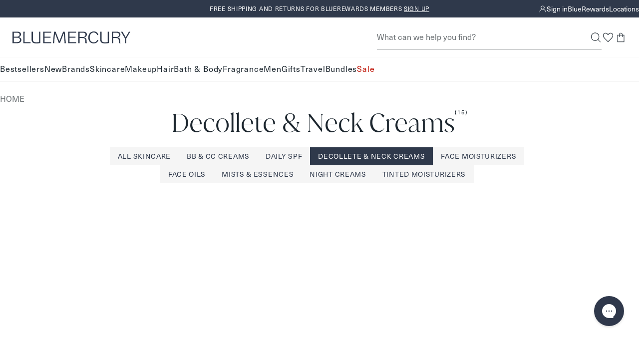

--- FILE ---
content_type: text/css
request_url: https://bluemercury.com/cdn/shop/t/1513/assets/global.output.css?v=144327779170022634311768875617
body_size: 23458
content:
:root,:host,.sl-theme-light{color-scheme:light;--sl-color-gray-50: hsl(0 0% 97.5%);--sl-color-gray-100: hsl(240 4.8% 95.9%);--sl-color-gray-200: hsl(240 5.9% 90%);--sl-color-gray-300: hsl(240 4.9% 83.9%);--sl-color-gray-400: hsl(240 5% 64.9%);--sl-color-gray-500: hsl(240 3.8% 46.1%);--sl-color-gray-600: hsl(240 5.2% 33.9%);--sl-color-gray-700: hsl(240 5.3% 26.1%);--sl-color-gray-800: hsl(240 3.7% 15.9%);--sl-color-gray-900: hsl(240 5.9% 10%);--sl-color-gray-950: hsl(240 7.3% 8%);--sl-color-red-50: hsl(0 85.7% 97.3%);--sl-color-red-100: hsl(0 93.3% 94.1%);--sl-color-red-200: hsl(0 96.3% 89.4%);--sl-color-red-300: hsl(0 93.5% 81.8%);--sl-color-red-400: hsl(0 90.6% 70.8%);--sl-color-red-500: hsl(0 84.2% 60.2%);--sl-color-red-600: hsl(0 72.2% 50.6%);--sl-color-red-700: hsl(0 73.7% 41.8%);--sl-color-red-800: hsl(0 70% 35.3%);--sl-color-red-900: hsl(0 62.8% 30.6%);--sl-color-red-950: hsl(0 60% 19.6%);--sl-color-orange-50: hsl(33.3 100% 96.5%);--sl-color-orange-100: hsl(34.3 100% 91.8%);--sl-color-orange-200: hsl(32.1 97.7% 83.1%);--sl-color-orange-300: hsl(30.7 97.2% 72.4%);--sl-color-orange-400: hsl(27 96% 61%);--sl-color-orange-500: hsl(24.6 95% 53.1%);--sl-color-orange-600: hsl(20.5 90.2% 48.2%);--sl-color-orange-700: hsl(17.5 88.3% 40.4%);--sl-color-orange-800: hsl(15 79.1% 33.7%);--sl-color-orange-900: hsl(15.3 74.6% 27.8%);--sl-color-orange-950: hsl(15.2 69.1% 19%);--sl-color-amber-50: hsl(48 100% 96.1%);--sl-color-amber-100: hsl(48 96.5% 88.8%);--sl-color-amber-200: hsl(48 96.6% 76.7%);--sl-color-amber-300: hsl(45.9 96.7% 64.5%);--sl-color-amber-400: hsl(43.3 96.4% 56.3%);--sl-color-amber-500: hsl(37.7 92.1% 50.2%);--sl-color-amber-600: hsl(32.1 94.6% 43.7%);--sl-color-amber-700: hsl(26 90.5% 37.1%);--sl-color-amber-800: hsl(22.7 82.5% 31.4%);--sl-color-amber-900: hsl(21.7 77.8% 26.5%);--sl-color-amber-950: hsl(22.9 74.1% 16.7%);--sl-color-yellow-50: hsl(54.5 91.7% 95.3%);--sl-color-yellow-100: hsl(54.9 96.7% 88%);--sl-color-yellow-200: hsl(52.8 98.3% 76.9%);--sl-color-yellow-300: hsl(50.4 97.8% 63.5%);--sl-color-yellow-400: hsl(47.9 95.8% 53.1%);--sl-color-yellow-500: hsl(45.4 93.4% 47.5%);--sl-color-yellow-600: hsl(40.6 96.1% 40.4%);--sl-color-yellow-700: hsl(35.5 91.7% 32.9%);--sl-color-yellow-800: hsl(31.8 81% 28.8%);--sl-color-yellow-900: hsl(28.4 72.5% 25.7%);--sl-color-yellow-950: hsl(33.1 69% 13.9%);--sl-color-lime-50: hsl(78.3 92% 95.1%);--sl-color-lime-100: hsl(79.6 89.1% 89.2%);--sl-color-lime-200: hsl(80.9 88.5% 79.6%);--sl-color-lime-300: hsl(82 84.5% 67.1%);--sl-color-lime-400: hsl(82.7 78% 55.5%);--sl-color-lime-500: hsl(83.7 80.5% 44.3%);--sl-color-lime-600: hsl(84.8 85.2% 34.5%);--sl-color-lime-700: hsl(85.9 78.4% 27.3%);--sl-color-lime-800: hsl(86.3 69% 22.7%);--sl-color-lime-900: hsl(87.6 61.2% 20.2%);--sl-color-lime-950: hsl(86.5 60.6% 13.9%);--sl-color-green-50: hsl(138.5 76.5% 96.7%);--sl-color-green-100: hsl(140.6 84.2% 92.5%);--sl-color-green-200: hsl(141 78.9% 85.1%);--sl-color-green-300: hsl(141.7 76.6% 73.1%);--sl-color-green-400: hsl(141.9 69.2% 58%);--sl-color-green-500: hsl(142.1 70.6% 45.3%);--sl-color-green-600: hsl(142.1 76.2% 36.3%);--sl-color-green-700: hsl(142.4 71.8% 29.2%);--sl-color-green-800: hsl(142.8 64.2% 24.1%);--sl-color-green-900: hsl(143.8 61.2% 20.2%);--sl-color-green-950: hsl(144.3 60.7% 12%);--sl-color-emerald-50: hsl(151.8 81% 95.9%);--sl-color-emerald-100: hsl(149.3 80.4% 90%);--sl-color-emerald-200: hsl(152.4 76% 80.4%);--sl-color-emerald-300: hsl(156.2 71.6% 66.9%);--sl-color-emerald-400: hsl(158.1 64.4% 51.6%);--sl-color-emerald-500: hsl(160.1 84.1% 39.4%);--sl-color-emerald-600: hsl(161.4 93.5% 30.4%);--sl-color-emerald-700: hsl(162.9 93.5% 24.3%);--sl-color-emerald-800: hsl(163.1 88.1% 19.8%);--sl-color-emerald-900: hsl(164.2 85.7% 16.5%);--sl-color-emerald-950: hsl(164.3 87.5% 9.4%);--sl-color-teal-50: hsl(166.2 76.5% 96.7%);--sl-color-teal-100: hsl(167.2 85.5% 89.2%);--sl-color-teal-200: hsl(168.4 83.8% 78.2%);--sl-color-teal-300: hsl(170.6 76.9% 64.3%);--sl-color-teal-400: hsl(172.5 66% 50.4%);--sl-color-teal-500: hsl(173.4 80.4% 40%);--sl-color-teal-600: hsl(174.7 83.9% 31.6%);--sl-color-teal-700: hsl(175.3 77.4% 26.1%);--sl-color-teal-800: hsl(176.1 69.4% 21.8%);--sl-color-teal-900: hsl(175.9 60.8% 19%);--sl-color-teal-950: hsl(176.5 58.6% 11.4%);--sl-color-cyan-50: hsl(183.2 100% 96.3%);--sl-color-cyan-100: hsl(185.1 95.9% 90.4%);--sl-color-cyan-200: hsl(186.2 93.5% 81.8%);--sl-color-cyan-300: hsl(187 92.4% 69%);--sl-color-cyan-400: hsl(187.9 85.7% 53.3%);--sl-color-cyan-500: hsl(188.7 94.5% 42.7%);--sl-color-cyan-600: hsl(191.6 91.4% 36.5%);--sl-color-cyan-700: hsl(192.9 82.3% 31%);--sl-color-cyan-800: hsl(194.4 69.6% 27.1%);--sl-color-cyan-900: hsl(196.4 63.6% 23.7%);--sl-color-cyan-950: hsl(196.8 61% 16.1%);--sl-color-sky-50: hsl(204 100% 97.1%);--sl-color-sky-100: hsl(204 93.8% 93.7%);--sl-color-sky-200: hsl(200.6 94.4% 86.1%);--sl-color-sky-300: hsl(199.4 95.5% 73.9%);--sl-color-sky-400: hsl(198.4 93.2% 59.6%);--sl-color-sky-500: hsl(198.6 88.7% 48.4%);--sl-color-sky-600: hsl(200.4 98% 39.4%);--sl-color-sky-700: hsl(201.3 96.3% 32.2%);--sl-color-sky-800: hsl(201 90% 27.5%);--sl-color-sky-900: hsl(202 80.3% 23.9%);--sl-color-sky-950: hsl(202.3 73.8% 16.5%);--sl-color-blue-50: hsl(213.8 100% 96.9%);--sl-color-blue-100: hsl(214.3 94.6% 92.7%);--sl-color-blue-200: hsl(213.3 96.9% 87.3%);--sl-color-blue-300: hsl(211.7 96.4% 78.4%);--sl-color-blue-400: hsl(213.1 93.9% 67.8%);--sl-color-blue-500: hsl(217.2 91.2% 59.8%);--sl-color-blue-600: hsl(221.2 83.2% 53.3%);--sl-color-blue-700: hsl(224.3 76.3% 48%);--sl-color-blue-800: hsl(225.9 70.7% 40.2%);--sl-color-blue-900: hsl(224.4 64.3% 32.9%);--sl-color-blue-950: hsl(226.2 55.3% 18.4%);--sl-color-indigo-50: hsl(225.9 100% 96.7%);--sl-color-indigo-100: hsl(226.5 100% 93.9%);--sl-color-indigo-200: hsl(228 96.5% 88.8%);--sl-color-indigo-300: hsl(229.7 93.5% 81.8%);--sl-color-indigo-400: hsl(234.5 89.5% 73.9%);--sl-color-indigo-500: hsl(238.7 83.5% 66.7%);--sl-color-indigo-600: hsl(243.4 75.4% 58.6%);--sl-color-indigo-700: hsl(244.5 57.9% 50.6%);--sl-color-indigo-800: hsl(243.7 54.5% 41.4%);--sl-color-indigo-900: hsl(242.2 47.4% 34.3%);--sl-color-indigo-950: hsl(243.5 43.6% 22.9%);--sl-color-violet-50: hsl(250 100% 97.6%);--sl-color-violet-100: hsl(251.4 91.3% 95.5%);--sl-color-violet-200: hsl(250.5 95.2% 91.8%);--sl-color-violet-300: hsl(252.5 94.7% 85.1%);--sl-color-violet-400: hsl(255.1 91.7% 76.3%);--sl-color-violet-500: hsl(258.3 89.5% 66.3%);--sl-color-violet-600: hsl(262.1 83.3% 57.8%);--sl-color-violet-700: hsl(263.4 70% 50.4%);--sl-color-violet-800: hsl(263.4 69.3% 42.2%);--sl-color-violet-900: hsl(263.5 67.4% 34.9%);--sl-color-violet-950: hsl(265.1 61.5% 21.4%);--sl-color-purple-50: hsl(270 100% 98%);--sl-color-purple-100: hsl(268.7 100% 95.5%);--sl-color-purple-200: hsl(268.6 100% 91.8%);--sl-color-purple-300: hsl(269.2 97.4% 85.1%);--sl-color-purple-400: hsl(270 95.2% 75.3%);--sl-color-purple-500: hsl(270.7 91% 65.1%);--sl-color-purple-600: hsl(271.5 81.3% 55.9%);--sl-color-purple-700: hsl(272.1 71.7% 47.1%);--sl-color-purple-800: hsl(272.9 67.2% 39.4%);--sl-color-purple-900: hsl(273.6 65.6% 32%);--sl-color-purple-950: hsl(276 59.5% 16.5%);--sl-color-fuchsia-50: hsl(289.1 100% 97.8%);--sl-color-fuchsia-100: hsl(287 100% 95.5%);--sl-color-fuchsia-200: hsl(288.3 95.8% 90.6%);--sl-color-fuchsia-300: hsl(291.1 93.1% 82.9%);--sl-color-fuchsia-400: hsl(292 91.4% 72.5%);--sl-color-fuchsia-500: hsl(292.2 84.1% 60.6%);--sl-color-fuchsia-600: hsl(293.4 69.5% 48.8%);--sl-color-fuchsia-700: hsl(294.7 72.4% 39.8%);--sl-color-fuchsia-800: hsl(295.4 70.2% 32.9%);--sl-color-fuchsia-900: hsl(296.7 63.6% 28%);--sl-color-fuchsia-950: hsl(297.1 56.8% 14.5%);--sl-color-pink-50: hsl(327.3 73.3% 97.1%);--sl-color-pink-100: hsl(325.7 77.8% 94.7%);--sl-color-pink-200: hsl(325.9 84.6% 89.8%);--sl-color-pink-300: hsl(327.4 87.1% 81.8%);--sl-color-pink-400: hsl(328.6 85.5% 70.2%);--sl-color-pink-500: hsl(330.4 81.2% 60.4%);--sl-color-pink-600: hsl(333.3 71.4% 50.6%);--sl-color-pink-700: hsl(335.1 77.6% 42%);--sl-color-pink-800: hsl(335.8 74.4% 35.3%);--sl-color-pink-900: hsl(335.9 69% 30.4%);--sl-color-pink-950: hsl(336.2 65.4% 15.9%);--sl-color-rose-50: hsl(355.7 100% 97.3%);--sl-color-rose-100: hsl(355.6 100% 94.7%);--sl-color-rose-200: hsl(352.7 96.1% 90%);--sl-color-rose-300: hsl(352.6 95.7% 81.8%);--sl-color-rose-400: hsl(351.3 94.5% 71.4%);--sl-color-rose-500: hsl(349.7 89.2% 60.2%);--sl-color-rose-600: hsl(346.8 77.2% 49.8%);--sl-color-rose-700: hsl(345.3 82.7% 40.8%);--sl-color-rose-800: hsl(343.4 79.7% 34.7%);--sl-color-rose-900: hsl(341.5 75.5% 30.4%);--sl-color-rose-950: hsl(341.3 70.1% 17.1%);--sl-color-primary-50: var(--sl-color-sky-50);--sl-color-primary-100: var(--sl-color-sky-100);--sl-color-primary-200: var(--sl-color-sky-200);--sl-color-primary-300: var(--sl-color-sky-300);--sl-color-primary-400: var(--sl-color-sky-400);--sl-color-primary-500: var(--sl-color-sky-500);--sl-color-primary-600: var(--sl-color-sky-600);--sl-color-primary-700: var(--sl-color-sky-700);--sl-color-primary-800: var(--sl-color-sky-800);--sl-color-primary-900: var(--sl-color-sky-900);--sl-color-primary-950: var(--sl-color-sky-950);--sl-color-success-50: var(--sl-color-green-50);--sl-color-success-100: var(--sl-color-green-100);--sl-color-success-200: var(--sl-color-green-200);--sl-color-success-300: var(--sl-color-green-300);--sl-color-success-400: var(--sl-color-green-400);--sl-color-success-500: var(--sl-color-green-500);--sl-color-success-600: var(--sl-color-green-600);--sl-color-success-700: var(--sl-color-green-700);--sl-color-success-800: var(--sl-color-green-800);--sl-color-success-900: var(--sl-color-green-900);--sl-color-success-950: var(--sl-color-green-950);--sl-color-warning-50: var(--sl-color-amber-50);--sl-color-warning-100: var(--sl-color-amber-100);--sl-color-warning-200: var(--sl-color-amber-200);--sl-color-warning-300: var(--sl-color-amber-300);--sl-color-warning-400: var(--sl-color-amber-400);--sl-color-warning-500: var(--sl-color-amber-500);--sl-color-warning-600: var(--sl-color-amber-600);--sl-color-warning-700: var(--sl-color-amber-700);--sl-color-warning-800: var(--sl-color-amber-800);--sl-color-warning-900: var(--sl-color-amber-900);--sl-color-warning-950: var(--sl-color-amber-950);--sl-color-danger-50: var(--sl-color-red-50);--sl-color-danger-100: var(--sl-color-red-100);--sl-color-danger-200: var(--sl-color-red-200);--sl-color-danger-300: var(--sl-color-red-300);--sl-color-danger-400: var(--sl-color-red-400);--sl-color-danger-500: var(--sl-color-red-500);--sl-color-danger-600: var(--sl-color-red-600);--sl-color-danger-700: var(--sl-color-red-700);--sl-color-danger-800: var(--sl-color-red-800);--sl-color-danger-900: var(--sl-color-red-900);--sl-color-danger-950: var(--sl-color-red-950);--sl-color-neutral-50: var(--sl-color-gray-50);--sl-color-neutral-100: var(--sl-color-gray-100);--sl-color-neutral-200: var(--sl-color-gray-200);--sl-color-neutral-300: var(--sl-color-gray-300);--sl-color-neutral-400: var(--sl-color-gray-400);--sl-color-neutral-500: var(--sl-color-gray-500);--sl-color-neutral-600: var(--sl-color-gray-600);--sl-color-neutral-700: var(--sl-color-gray-700);--sl-color-neutral-800: var(--sl-color-gray-800);--sl-color-neutral-900: var(--sl-color-gray-900);--sl-color-neutral-950: var(--sl-color-gray-950);--sl-color-neutral-0: hsl(0, 0%, 100%);--sl-color-neutral-1000: hsl(0, 0%, 0%);--sl-border-radius-small: .1875rem;--sl-border-radius-medium: .25rem;--sl-border-radius-large: .5rem;--sl-border-radius-x-large: 1rem;--sl-border-radius-circle: 50%;--sl-border-radius-pill: 9999px;--sl-shadow-x-small: 0 1px 2px hsl(240 3.8% 46.1% / 6%);--sl-shadow-small: 0 1px 2px hsl(240 3.8% 46.1% / 12%);--sl-shadow-medium: 0 2px 4px hsl(240 3.8% 46.1% / 12%);--sl-shadow-large: 0 2px 8px hsl(240 3.8% 46.1% / 12%);--sl-shadow-x-large: 0 4px 16px hsl(240 3.8% 46.1% / 12%);--sl-spacing-3x-small: .125rem;--sl-spacing-2x-small: .25rem;--sl-spacing-x-small: .5rem;--sl-spacing-small: .75rem;--sl-spacing-medium: 1rem;--sl-spacing-large: 1.25rem;--sl-spacing-x-large: 1.75rem;--sl-spacing-2x-large: 2.25rem;--sl-spacing-3x-large: 3rem;--sl-spacing-4x-large: 4.5rem;--sl-transition-x-slow: 1s;--sl-transition-slow: .5s;--sl-transition-medium: .25s;--sl-transition-fast: .15s;--sl-transition-x-fast: 50ms;--sl-font-mono: SFMono-Regular, Consolas, "Liberation Mono", Menlo, monospace;--sl-font-sans: -apple-system, BlinkMacSystemFont, "Segoe UI", Roboto, Helvetica, Arial, sans-serif, "Apple Color Emoji", "Segoe UI Emoji", "Segoe UI Symbol";--sl-font-serif: Georgia, "Times New Roman", serif;--sl-font-size-2x-small: .625rem;--sl-font-size-x-small: .75rem;--sl-font-size-small: .875rem;--sl-font-size-medium: 1rem;--sl-font-size-large: 1.25rem;--sl-font-size-x-large: 1.5rem;--sl-font-size-2x-large: 2.25rem;--sl-font-size-3x-large: 3rem;--sl-font-size-4x-large: 4.5rem;--sl-font-weight-light: 300;--sl-font-weight-normal: 400;--sl-font-weight-semibold: 500;--sl-font-weight-bold: 700;--sl-letter-spacing-denser: -.03em;--sl-letter-spacing-dense: -.015em;--sl-letter-spacing-normal: normal;--sl-letter-spacing-loose: .075em;--sl-letter-spacing-looser: .15em;--sl-line-height-denser: 1;--sl-line-height-dense: 1.4;--sl-line-height-normal: 1.8;--sl-line-height-loose: 2.2;--sl-line-height-looser: 2.6;--sl-focus-ring-color: var(--sl-color-primary-600);--sl-focus-ring-style: solid;--sl-focus-ring-width: 3px;--sl-focus-ring: var(--sl-focus-ring-style) var(--sl-focus-ring-width) var(--sl-focus-ring-color);--sl-focus-ring-offset: 1px;--sl-button-font-size-small: var(--sl-font-size-x-small);--sl-button-font-size-medium: var(--sl-font-size-small);--sl-button-font-size-large: var(--sl-font-size-medium);--sl-input-height-small: 1.875rem;--sl-input-height-medium: 2.5rem;--sl-input-height-large: 3.125rem;--sl-input-background-color: var(--sl-color-neutral-0);--sl-input-background-color-hover: var(--sl-input-background-color);--sl-input-background-color-focus: var(--sl-input-background-color);--sl-input-background-color-disabled: var(--sl-color-neutral-100);--sl-input-border-color: var(--sl-color-neutral-300);--sl-input-border-color-hover: var(--sl-color-neutral-400);--sl-input-border-color-focus: var(--sl-color-primary-500);--sl-input-border-color-disabled: var(--sl-color-neutral-300);--sl-input-border-width: 1px;--sl-input-required-content: "*";--sl-input-required-content-offset: -2px;--sl-input-required-content-color: var(--sl-input-label-color);--sl-input-border-radius-small: var(--sl-border-radius-medium);--sl-input-border-radius-medium: var(--sl-border-radius-medium);--sl-input-border-radius-large: var(--sl-border-radius-medium);--sl-input-font-family: var(--sl-font-sans);--sl-input-font-weight: var(--sl-font-weight-normal);--sl-input-font-size-small: var(--sl-font-size-small);--sl-input-font-size-medium: var(--sl-font-size-medium);--sl-input-font-size-large: var(--sl-font-size-large);--sl-input-letter-spacing: var(--sl-letter-spacing-normal);--sl-input-color: var(--sl-color-neutral-700);--sl-input-color-hover: var(--sl-color-neutral-700);--sl-input-color-focus: var(--sl-color-neutral-700);--sl-input-color-disabled: var(--sl-color-neutral-900);--sl-input-icon-color: var(--sl-color-neutral-500);--sl-input-icon-color-hover: var(--sl-color-neutral-600);--sl-input-icon-color-focus: var(--sl-color-neutral-600);--sl-input-placeholder-color: var(--sl-color-neutral-500);--sl-input-placeholder-color-disabled: var(--sl-color-neutral-600);--sl-input-spacing-small: var(--sl-spacing-small);--sl-input-spacing-medium: var(--sl-spacing-medium);--sl-input-spacing-large: var(--sl-spacing-large);--sl-input-focus-ring-color: hsl(198.6 88.7% 48.4% / 40%);--sl-input-focus-ring-offset: 0;--sl-input-filled-background-color: var(--sl-color-neutral-100);--sl-input-filled-background-color-hover: var(--sl-color-neutral-100);--sl-input-filled-background-color-focus: var(--sl-color-neutral-100);--sl-input-filled-background-color-disabled: var(--sl-color-neutral-100);--sl-input-filled-color: var(--sl-color-neutral-800);--sl-input-filled-color-hover: var(--sl-color-neutral-800);--sl-input-filled-color-focus: var(--sl-color-neutral-700);--sl-input-filled-color-disabled: var(--sl-color-neutral-800);--sl-input-label-font-size-small: var(--sl-font-size-small);--sl-input-label-font-size-medium: var(--sl-font-size-medium);--sl-input-label-font-size-large: var(--sl-font-size-large);--sl-input-label-color: inherit;--sl-input-help-text-font-size-small: var(--sl-font-size-x-small);--sl-input-help-text-font-size-medium: var(--sl-font-size-small);--sl-input-help-text-font-size-large: var(--sl-font-size-medium);--sl-input-help-text-color: var(--sl-color-neutral-500);--sl-toggle-size-small: .875rem;--sl-toggle-size-medium: 1.125rem;--sl-toggle-size-large: 1.375rem;--sl-overlay-background-color: hsl(240 3.8% 46.1% / 33%);--sl-panel-background-color: var(--sl-color-neutral-0);--sl-panel-border-color: var(--sl-color-neutral-200);--sl-panel-border-width: 1px;--sl-tooltip-border-radius: var(--sl-border-radius-medium);--sl-tooltip-background-color: var(--sl-color-neutral-800);--sl-tooltip-color: var(--sl-color-neutral-0);--sl-tooltip-font-family: var(--sl-font-sans);--sl-tooltip-font-weight: var(--sl-font-weight-normal);--sl-tooltip-font-size: var(--sl-font-size-small);--sl-tooltip-line-height: var(--sl-line-height-dense);--sl-tooltip-padding: var(--sl-spacing-2x-small) var(--sl-spacing-x-small);--sl-tooltip-arrow-size: 6px;--sl-z-index-drawer: 700;--sl-z-index-dialog: 800;--sl-z-index-dropdown: 900;--sl-z-index-toast: 950;--sl-z-index-tooltip: 1000}@supports (scrollbar-gutter: stable){.sl-scroll-lock{scrollbar-gutter:var(--sl-scroll-lock-gutter)!important}.sl-scroll-lock body{overflow:hidden!important}}@supports not (scrollbar-gutter: stable){.sl-scroll-lock body{padding-right:var(--sl-scroll-lock-size)!important;overflow:hidden!important}}.sl-toast-stack{position:fixed;top:0;inset-inline-end:0;z-index:var(--sl-z-index-toast);width:28rem;max-width:100%;max-height:100%;overflow:auto}.sl-toast-stack sl-alert{margin:var(--sl-spacing-medium)}.sl-toast-stack sl-alert::part(base){box-shadow:var(--sl-shadow-large)}.no-scroll{overflow:hidden}[data-scrollable]{overflow:auto}[data-bambuser-liveshopping-floating-id]{right:21px!important}.pe-container{bottom:54px}.pe-container.BambuserOpen{bottom:130px}@keyframes fade-in{0%{opacity:0}to{opacity:1}}.anim-fade-in{animation:fade-in .3s ease-out}.stack{display:flex;flex-direction:column;justify-content:flex-start}.stack>*{margin-block:0}.stack>*:not(.u-visually-hidden)+*{margin-block-start:var(--space, 15px)}.cluster{align-items:center;display:flex;flex-wrap:var(--wrap, wrap);gap:var(--cluster-space, var(--space, 16px));justify-content:var(--justification, flex-start)}.center{align-items:center;box-sizing:content-box!important;display:flex;flex-direction:var(--center-flex-direction, column);margin-inline:auto;max-inline-size:var(--center-measure, 500px);padding-inline:var(--center-gutter, 0) var(--center-gutter, 0)}.center--narrow{--center-measure: 500px}.center--tablet{--center-measure: 769px}.center--desk{--center-measure: 1440px}.background{height:100%;top:0;right:0;bottom:0;left:0;object-fit:cover;position:absolute;width:100%;z-index:-1}.contain{margin-inline:auto;max-inline-size:1440px;padding-inline:var(--contain-mobile-padding, 10px);width:100%}@media screen and (min-width: 769px){.contain{padding-inline:var(--contain-desktop-padding, 25px)}}.contain--narrow{max-inline-size:500px}.contain--tablet{max-inline-size:769px}.contain--lap{max-inline-size:1025px}.justify-end{justify-content:flex-end}.stretch-column{align-self:stretch;display:flex;flex-direction:column}.align-center{align-items:center}.full-width{width:100%}.font-bold{font-weight:700!important}.font-italic{font-style:italic}.text-center{text-align:center}.text-start{text-align:start}.text-end{text-align:end}.uppercase{text-transform:uppercase}.lowercase{text-transform:lowercase}.capitalize{text-transform:capitalize}.text-transform-none{text-transform:none}.text-grey{color:#6d7275}.text-grey-dark{color:#1c262ebf}.text-grey-light{color:#1c262e66}.text-creme{color:#fbf6f0}.text-white{color:#fff}.text-deep-sea{color:#1c262e}.text-promo-blue{color:#0b51c1}.text-black{color:#000}.text-promo-red{color:#c64a4f}.list-none{list-style-type:none}.no-wrap{white-space:nowrap}.underline{text-decoration:underline}.container{container-name:container;container-type:inline-size}*,*:before,*:after{box-sizing:border-box!important;-webkit-font-smoothing:antialiased;-moz-osx-font-smoothing:grayscale}html{font-family:sans-serif;-webkit-text-size-adjust:100%;-moz-text-size-adjust:100%;text-size-adjust:100%;-ms-overflow-style:-ms-autohiding-scrollbar}body{margin:0}[hidden]{display:none}article,aside,details,figcaption,figure,footer,header,main,nav,section,summary{display:block}audio,canvas,progress,video{display:inline-block;vertical-align:baseline}audio:not([controls]){display:none;height:0}:active{outline:none}a{color:inherit;background-color:#0000;text-decoration:none}a:hover:focus-visible{outline-color:Highlight;outline-color:-webkit-focus-ring-color;outline-style:solid;outline-width:2px}a:active,a:hover{outline:0}b,strong{font-weight:700}small{font-size:80%}p,h1,h2,h3,h4,h5,h6{margin-top:0;font-size:inherit;font-weight:inherit}p:last-child,h1:last-child,h2:last-child,h3:last-child,h4:last-child,h5:last-child,h6:last-child{margin-bottom:0}img{max-width:100%;height:auto;border-style:none;vertical-align:top}svg:not(:root){overflow:hidden}ul,ol{margin:0;padding:0;list-style-position:inside}pre{overflow:auto}code,kbd,pre,samp{font-family:monospace,monospace;font-size:16px}button,input,optgroup,select,textarea{color:inherit;font:inherit;margin:0}button,input[type=submit]{padding:0;overflow:visible;background:none;border:none;border-radius:0;-webkit-appearance:none}button,select{text-transform:none}button,summary,html input[type=button],input[type=reset],input[type=submit]{-webkit-appearance:button;-moz-appearance:button;appearance:button}a,button,select,summary,input[type=checkbox],input[type=radio],input[type=button],input[type=reset],input[type=submit],input[type=checkbox]+label,input[type=radio]+label,label:has(input[type=checkbox]),label:has(input[type=radio]){cursor:pointer}button[disabled],html input[disabled]{cursor:default}button::-moz-focus-inner,input::-moz-focus-inner{border:0;padding:0}details summary::-webkit-details-marker{display:none}input{line-height:normal;border-radius:0}input[type=checkbox],input[type=radio]{box-sizing:border-box;padding:0}input[type=number]::-webkit-inner-spin-button,input[type=number]::-webkit-outer-spin-button{height:auto}input[type=search]{-webkit-appearance:none;box-sizing:content-box}input[type=search]::-webkit-search-cancel-button,input[type=search]::-webkit-search-decoration{-webkit-appearance:none}input::-moz-placeholder,textarea::-moz-placeholder{color:inherit}input::placeholder,textarea::placeholder{color:inherit}fieldset{border:1px solid silver;margin:0 2px;padding:6px 10px 12px}legend{border:0;padding:0}textarea{overflow:auto}optgroup{font-weight:700}table{border-collapse:collapse;border-spacing:0}td,th{padding:0}.disclosure{color:#1c262e}.disclosure__summary{align-items:center;display:flex;gap:10px;text-transform:uppercase}.disclosure__close-text:after,.disclosure__open-text:after,.clamp-toggle:after{background-image:var(--icon-chevron-down);background-position:center;background-repeat:no-repeat;content:"";display:inline-block;height:10px;width:10px}.disclosure__close-text:after,.disclosure__open-text:after{margin-left:10px}.disclosure__close-text{display:none}.disclosure[open] .disclosure__close-text{display:inline-block;margin-bottom:10px}.disclosure[open] .disclosure__close-text:after{transform:scaleY(-1)}.disclosure[open] .disclosure__open-text{display:none}.clamp-toggle{height:100%;margin-top:8px}.clamp-toggle[aria-expanded=true]:after{transform:scaleY(-1)}.hidden{display:none!important}@media screen and (max-width: 768px){.hidden-phone{display:none!important}}@media screen and (max-width: 374px){.hidden-phone-small-screen{display:none!important}}@media screen and (min-width: 769px)and (max-width: 1024px){.hidden-tablet{display:none!important}}@media screen and (min-width: 769px){.hidden-tablet-and-up{display:none!important}}@media screen and (max-width: 1024px){.hidden-pocket{display:none!important}}@media screen and (min-width: 1025px)and (max-width: 1439px){.hidden-lap{display:none!important}}@media screen and (min-width: 1025px){.hidden-lap-and-up{display:none!important}}@media screen and (min-width: 1440px){.hidden-desk{display:none!important}}@media screen and (min-width: 1500px){.hidden-widescreen{display:none!important}}button,input,textarea{-webkit-appearance:none;-moz-appearance:none;appearance:none}input,textarea,button,select{margin:0;padding:0}button{background:none;border:none;display:inline-block}.labelWrap{align-items:center;display:flex;flex-direction:row;gap:10px;position:relative}.labelWrap:has(input:disabled){color:#6d7275;cursor:not-allowed}.labeledInput{display:flex;flex-direction:column;gap:5px}.labeledInput label{text-transform:uppercase}.labeledInput input,.labeledInput textarea{align-items:center;background-color:#fff;border:1px solid #6d7275;color:#1c262e;display:flex;gap:10px;padding:15px;transition-duration:.3s;transition-property:all;transition-timing-function:ease-out;transition-behavior:allow-discrete}.labeledInput input::-moz-placeholder,.labeledInput textarea::-moz-placeholder{color:#6d7275}.labeledInput input::placeholder,.labeledInput textarea::placeholder{color:#6d7275}.labeledInput input:focus-visible,.labeledInput textarea:focus-visible{border-color:#0000;box-shadow:0 0 0 1.5px #4285f4;outline:unset}.labeledInput textarea{resize:none}.labeledInput:has(*:disabled) label,.labeledInput:has(*:disabled) input,.labeledInput:has(*:disabled) .labeledInput__helperText{color:#6d7275}.labeledInput:has(*:disabled) input{border:1px solid #6d7275}.labeledInput__helperText{align-items:center;display:flex;flex-direction:row;gap:5px}.labeledInput__helperText img{display:none}.labeledInput:has(:invalid):not(:has(:-moz-placeholder-shown)) input,.labeledInput:has(:invalid):not(:has(:-moz-placeholder-shown)) textarea{border:1px solid #ef888c;box-shadow:none}.labeledInput--error input,.labeledInput--error textarea,.labeledInput:has(:invalid):not(:has(:placeholder-shown)) input,.labeledInput:has(:invalid):not(:has(:placeholder-shown)) textarea{border:1px solid #ef888c;box-shadow:none}.labeledInput:has(:invalid):not(:has(:-moz-placeholder-shown)) input+.labeledInput__helperText,.labeledInput:has(:invalid):not(:has(:-moz-placeholder-shown)) textarea+.labeledInput__helperText{color:#c64a4f}.labeledInput--error input+.labeledInput__helperText,.labeledInput--error textarea+.labeledInput__helperText,.labeledInput:has(:invalid):not(:has(:placeholder-shown)) input+.labeledInput__helperText,.labeledInput:has(:invalid):not(:has(:placeholder-shown)) textarea+.labeledInput__helperText{color:#c64a4f}.labeledInput:has(:invalid):not(:has(:-moz-placeholder-shown)) input+.labeledInput__helperText img,.labeledInput:has(:invalid):not(:has(:-moz-placeholder-shown)) textarea+.labeledInput__helperText img{display:block}.labeledInput--error input+.labeledInput__helperText img,.labeledInput--error textarea+.labeledInput__helperText img,.labeledInput:has(:invalid):not(:has(:placeholder-shown)) input+.labeledInput__helperText img,.labeledInput:has(:invalid):not(:has(:placeholder-shown)) textarea+.labeledInput__helperText img{display:block}.search{align-items:center;background-color:#fff;border:solid 1px #f5f5f5;display:flex;flex-direction:row;gap:10px;padding:10px;width:100%}.search:has(:-moz-placeholder-shown) button[type=reset]{display:none}.search:has(:placeholder-shown) button[type=reset]{display:none}.search input{background-color:#fff;border:none;color:#1c262e;width:100%}.search input::-moz-placeholder{color:#6d7275;text-transform:uppercase}.search input::placeholder{color:#6d7275;text-transform:uppercase}.search input:focus-visible{outline:none}.is-tabbing .search input:focus-visible{border-color:#0000;box-shadow:0 0 0 1.5px #4285f4;outline:unset}.search button{align-items:center;display:flex;height:20px;justify-content:center;width:20px}@media screen and (max-width: 1024px){.search{background-color:#0000;border:none}}.search__icon{display:flex}@media screen and (min-width: 769px){.search__icon{height:25px;width:25px}}@media screen and (min-width: 769px){.search__clear{display:block;height:20px;width:20px}}.switch-input{border-radius:100px;display:flex;gap:4px;height:20px;position:relative;width:52px}.switch-input--yes{--on: "YES";--off: "NO"}.switch-input input{outline:none}.switch-input:has(:focus-visible){outline-color:Highlight;outline-color:-webkit-focus-ring-color;outline-style:solid;outline-width:2px}.switch-input input:checked+.switch-input__slider{background-color:#4285f4;flex-direction:row-reverse}.switch-input input:checked+.switch-input__slider:after{content:var(--on, "ON")}.switch-input__slider{align-items:center;background-color:#6d7275;border-radius:16px;display:flex;top:0;right:0;bottom:0;left:0;padding:2px 3px;position:absolute}.switch-input__slider:after{color:#fff;content:var(--off, "OFF");flex-grow:1;text-align:center}.switch-input__slider:before{background-color:#fff;border-radius:100px;content:"";height:15px;width:15px}.radio{align-items:center;background-color:#fff;border:1px solid #6d7275;border-radius:100px;display:flex;height:15px;justify-content:center;position:relative;-webkit-user-select:none;-moz-user-select:none;user-select:none;width:15px;transition-duration:.3s;transition-property:all;transition-timing-function:ease-out;transition-behavior:allow-discrete}.radio input{min-height:15px;min-width:15px;opacity:1}.radio input:focus{outline-offset:1px}.radio__checkmark{align-items:center;display:flex;height:15px;justify-content:center;position:absolute;width:15px}.radio__checkmark:after{background-color:#4285f4;border:solid 1px #000;border-radius:100px;content:" ";display:none;height:9px;width:9px}.radio input:checked~.radio__checkmark:after{display:block}.checkbox{background-color:#fff;border:1px solid #6d7275;height:15px;width:15px;min-width:15px;transition-duration:.3s;transition-property:all;transition-timing-function:ease-out;transition-behavior:allow-discrete}.checkbox:checked{background-color:#4285f4;background-image:url('data:image/svg+xml,<svg width="11" height="8" viewBox="0 0 11 8" fill="none" xmlns="http://www.w3.org/2000/svg"><path d="M9.53835 1.61523L3.98665 7.38447L1.46143 4.63721" stroke="white" stroke-width="1.2" stroke-linecap="square" stroke-linejoin="round"/></svg>');background-position:center;background-repeat:no-repeat;background-size:10px;background-size:8px 6px;border:1px solid #4285f4}.checkbox:disabled{background-color:#6d727526;border-color:#6d7275}select::-ms-expand{display:none}.Select{color:#1c262e;line-height:1;position:relative;vertical-align:middle}.Select svg,.Select img{fill:currentcolor;line-height:normal;pointer-events:none;position:absolute;vertical-align:baseline}.Select select{-webkit-appearance:none;-moz-appearance:none;appearance:none;border-radius:0;color:inherit;display:inline-block;line-height:normal}.Select select:focus::-ms-value{background:#fff;color:#2f394b}.Select option{background:#fff;color:#000}.Select--primary:after{background:linear-gradient(to right,#fff0,#ffffffb3 20%,#fff 40%);content:"";height:calc(100% - 2px);pointer-events:none;position:absolute;right:1px;top:1px;width:55px}.Select--primary select{background:#fff;border:1px solid #6d7275;height:45px;padding-left:14px;padding-right:28px;width:100%}.Select--primary img,.Select--primary svg{position:absolute;right:15px;top:calc(50% - 12px);z-index:1}.Select--primary svg{height:10px;top:calc(50% - 5px);width:10px}.Form{width:100%}.Form__Item{position:relative;margin-bottom:15px}.Form__Input,.Form__Textarea{-webkit-appearance:none;display:block;padding:12px 14px;border-radius:0;border:1px solid #6d7275;width:100%;line-height:normal;resize:none;transition:border-color .1s ease-in-out;background:#0000}.Form__Input::-moz-placeholder,.Form__Textarea::-moz-placeholder{color:#6d7275}.Form__Input::placeholder,.Form__Textarea::placeholder{color:#6d7275}.Form__Input:focus-visible,.Form__Textarea:focus-visible{outline:1.5px solid #4285f4;border:rgba(0,0,0,0)}.Form__FloatingLabel{position:absolute;bottom:calc(100% - 8px);left:10px;padding:0 5px;line-height:normal;color:#1c262e;font-size:12px;opacity:0;background:#fff0;pointer-events:none;transform:translateY(3px);transition:all .3s ease-in-out}.Form__Required{margin-bottom:0;margin-top:0;text-align:right}.Form__Input:focus-visible{outline:1.5px solid #4285f4;border:rgba(0,0,0,0)}.Form__Input:not(:-moz-placeholder-shown)~.Form__FloatingLabel,.Form__Textarea:not(:-moz-placeholder-shown)~.Form__FloatingLabel{opacity:1;background:#fff;transform:translateY(0)}.Form__Input:not(:placeholder-shown)~.Form__FloatingLabel,.Form__Textarea:not(:placeholder-shown)~.Form__FloatingLabel{opacity:1;background:#fff;transform:translateY(0)}.Form__Checkbox{position:absolute;opacity:0}.Form__Checkbox~label:before{display:inline-block;content:"";width:1em;height:1em;margin-right:10px;border:1px solid #6d7275}.Form__Checkbox~svg{position:absolute;top:5px;left:1px;width:12px;height:12px;transform:scale(0);transition:transform .2s ease-in-out;will-change:transform}.Form__Checkbox~svg.show{transform:scale(1)}.Form__Checkbox:checked~label:before{border-color:#2f394b}.Form__Checkbox:checked~svg{transform:scale(1)}.Form__Alert{margin-bottom:20px}.Form__Submit{display:block;margin-top:20px}.Form--small .Form__Input,.Form--small .Form__Textarea{font-size:13px;padding-top:10px;padding-bottom:10px}.Form--spacingTight .Form__Item{margin-bottom:15px}.Form--spacingTight .Form__Alert{margin-bottom:20px}@media screen and (min-width: 769px){.Form__Item,.Form__Alert{margin-bottom:30px}.Form__Group{display:flex}.Form__Group>.Form__Item{flex:1}.Form__Group>:nth-child(2){margin-left:30px}.Form--spacingTight .Form__Group>:nth-child(2){margin-left:15px}}.cta{align-items:center;background-color:#2f394b;border:solid 1px rgba(0,0,0,0);color:#fff;display:flex;gap:10px;justify-content:center;outline-offset:2px;padding:10px 25px;text-transform:uppercase;width:100%;transition-duration:.3s;transition-property:all;transition-timing-function:ease-out;transition-behavior:allow-discrete}.cta:disabled,.cta[disabled],.cta.cta--inactive{background-color:#f5f5f5;color:#6d7275}.cta:disabled,.cta[disabled]{pointer-events:none}.cta:hover{background-color:#1c262e}@media screen and (min-width: 769px){.cta{padding:20px 40px}}.cta--light{background-color:#fff;color:#1c262e}.cta--light:hover{background:linear-gradient(0deg,#4285f41a,#4285f41a),#fff}.cta--secondary{background-color:#fffc;border-color:#6d7275;color:#1c262e}.cta--secondary:disabled,.cta--secondary[disabled],.cta--secondary.cta--inactive{background-color:#6d72750d;color:#6d7275}.cta--secondary:disabled,.cta--secondary[disabled]{pointer-events:none}.cta--secondary:hover{background-color:#fff;border-color:#4285f4}.cta--loading{color:#0000}.cta--loading sl-spinner{position:absolute}.cta--width-unset{width:unset}.cta--max-content{width:-moz-max-content;width:max-content}.cta--s{padding:5px 10px}@media screen and (min-width: 769px){.cta--s{padding:10px}}@media screen and (min-width: 769px){.cta--m{padding:10px}}.alert{align-items:center;background:#6d72750d;border:1px solid #6d727526;display:flex;gap:10px;justify-content:center;padding:10px;text-align:left;width:100%}.alert--critical{background:#f8d5d6;border:1px solid #c64a4f}.alert--warning{background:#fdf5d1;border:1px solid #e6c15d}.alert--message{background:#fff;border:1px solid #2f394b}.alert__container{align-items:flex-start;display:flex;flex:1 0 0;flex-direction:column;justify-content:center}.alert__icon{height:24px;width:24px}.alert__info{background-image:url('data:image/svg+xml,<svg xmlns="http://www.w3.org/2000/svg" width="16" height="17" viewBox="0 0 16 17" fill="none"><mask id="mask0_1883_42890" style="mask-type:alpha" maskUnits="userSpaceOnUse" x="0" y="0" width="16" height="17"><rect y="0.5" width="16" height="16" fill="%23D9D9D9"/></mask><g mask="url(%23mask0_1883_42890)"><path d="M7.33398 11.8335H8.66732V7.8335H7.33398V11.8335ZM8.00065 6.50016C8.18954 6.50016 8.34787 6.43627 8.47565 6.3085C8.60343 6.18072 8.66732 6.02238 8.66732 5.8335C8.66732 5.64461 8.60343 5.48627 8.47565 5.3585C8.34787 5.23072 8.18954 5.16683 8.00065 5.16683C7.81176 5.16683 7.65343 5.23072 7.52565 5.3585C7.39787 5.48627 7.33398 5.64461 7.33398 5.8335C7.33398 6.02238 7.39787 6.18072 7.52565 6.3085C7.65343 6.43627 7.81176 6.50016 8.00065 6.50016ZM8.00065 15.1668C7.07843 15.1668 6.21176 14.9918 5.40065 14.6418C4.58954 14.2918 3.88398 13.8168 3.28398 13.2168C2.68398 12.6168 2.20898 11.9113 1.85898 11.1002C1.50898 10.2891 1.33398 9.42238 1.33398 8.50016C1.33398 7.57794 1.50898 6.71127 1.85898 5.90016C2.20898 5.08905 2.68398 4.3835 3.28398 3.7835C3.88398 3.1835 4.58954 2.7085 5.40065 2.3585C6.21176 2.0085 7.07843 1.8335 8.00065 1.8335C8.92287 1.8335 9.78954 2.0085 10.6007 2.3585C11.4118 2.7085 12.1173 3.1835 12.7173 3.7835C13.3173 4.3835 13.7923 5.08905 14.1423 5.90016C14.4923 6.71127 14.6673 7.57794 14.6673 8.50016C14.6673 9.42238 14.4923 10.2891 14.1423 11.1002C13.7923 11.9113 13.3173 12.6168 12.7173 13.2168C12.1173 13.8168 11.4118 14.2918 10.6007 14.6418C9.78954 14.9918 8.92287 15.1668 8.00065 15.1668Z" fill="%231C262E"/></g></svg>');flex-shrink:0;height:16px;width:16px}.inlineAlert{align-content:center;align-items:center;background-color:#0000;background-image:var(--icon-info-deep-sea);background-position:0 center;background-repeat:no-repeat;color:#1c262e;display:flex;gap:10px;min-height:16px;padding-left:26px}.inlineAlert--critical{background-image:var(--icon-info-critical);color:#c64a4f}.inlineAlert--warning{background-image:var(--icon-info-warning);color:#807042}.inlineAlert--message{background-image:var(--icon-info-message)}.inlineAlert--message-white{background-image:var(--icon-info-message-white)}.inlineAlert--custom{background-image:none;padding-left:0}.inlineAlert--custom img{height:16px;width:16px}.link{border-bottom:solid 1px currentcolor;text-align:center;text-transform:uppercase;transition-duration:.3s;transition-property:all;transition-timing-function:ease-out;transition-behavior:allow-discrete}.link:hover{border-color:#4285f4}.text-h1,h1:not([class]){font-family:juana,serif;font-size:var(--28px);font-weight:300;line-height:1.15}@media screen and (min-width: 769px){.text-h1,h1:not([class]){font-size:var(--50px)}}.text-h2,h2:not([class]){font-family:juana,serif;font-size:var(--21px);font-weight:300;line-height:1.15}@media screen and (min-width: 769px){.text-h2,h2:not([class]){font-size:var(--38px)}}.text-h3,h3:not([class]){font-family:juana,serif;font-size:var(--18px);font-weight:300;line-height:1.15}@media screen and (min-width: 769px){.text-h3,h3:not([class]){font-size:var(--24px);letter-spacing:.01em}}.text-h4,.text-h4-body,.search input,h4:not([class]){font-family:juana,serif;font-size:var(--16px);font-weight:300;letter-spacing:.01em;line-height:1.4}@media screen and (min-width: 769px){.text-h4,.text-h4-body,.search input,h4:not([class]){font-size:var(--20px)}}.text-h4-body,.search input{font-family:neuehaas,roboto,sans-serif;font-weight:400}[class*=text-display-]{font-family:juana,serif;font-size:var(--28px);font-weight:300;line-height:1.15}@media screen and (min-width: 769px){.text-display-xl{font-size:var(--102p5px)}}.text-display-2{font-size:var(--48px)}@media screen and (min-width: 769px){.text-display-2{font-size:var(--82p5px);line-height:1}}@media screen and (min-width: 769px){.text-display-1{font-size:var(--66px)}}.text-body,.Rte,.labelWrap,.labeledInput input,.labeledInput textarea,.alert__headline{font-family:neuehaas,roboto,sans-serif;font-size:var(--14px);font-weight:400;letter-spacing:.01em;line-height:1.3}@media screen and (min-width: 769px){.text-body,.Rte,.labelWrap,.labeledInput input,.labeledInput textarea,.alert__headline{font-size:var(--16px)}}.text-accordion-title,.disclosure__summary,.text-nav-item,.pills__pill label,.chips__chip{font-family:neuehaas,roboto,sans-serif;font-size:var(--14px);font-weight:400;letter-spacing:.05em;line-height:1.4}.text-collection{font-family:neuehaas,roboto,sans-serif;font-size:var(--12px);font-weight:400;letter-spacing:.05em;line-height:1.4}@media screen and (min-width: 769px){.text-collection{font-size:var(--14px)}}.text-cta,.cta:not(.cta--s){font-family:neuehaas,roboto,sans-serif;font-size:var(--12px);font-weight:400;letter-spacing:.05em;line-height:1.4}@media screen and (min-width: 769px){.text-cta,.cta:not(.cta--s){font-size:var(--15px)}}.text-caption,.labeledInput__helperText,.alert__message,.inlineAlert{font-family:neuehaas,roboto,sans-serif;font-size:var(--11px);font-weight:400;line-height:1.2}@media screen and (min-width: 769px){.text-caption,.labeledInput__helperText,.alert__message,.inlineAlert{font-size:var(--14px)}}.search input::-moz-placeholder{font-family:neuehaas,roboto,sans-serif;font-size:var(--14px);font-weight:400;letter-spacing:.05em;line-height:1.4}.text-utility,.labeledInput label,.search input::placeholder,.cta--s,.link{font-family:neuehaas,roboto,sans-serif;font-size:var(--14px);font-weight:400;letter-spacing:.05em;line-height:1.4}.text-list,.Rte li{font-family:neuehaas,roboto,sans-serif;font-size:var(--14px);font-weight:400;letter-spacing:.01em;line-height:2.2}@media screen and (min-width: 769px){.text-list,.Rte li{font-size:var(--16px);line-height:1.6}}.text-product{font-family:neuehaas,roboto,sans-serif;font-size:var(--12px);font-weight:400;letter-spacing:.01em;line-height:1.3}@media screen and (min-width: 769px){.text-product{font-size:var(--16px)}}.text-eyebrow{font-family:neuehaas,roboto,sans-serif;font-size:var(--12px);font-weight:400;letter-spacing:.05em;line-height:1.2}.text-tag,.filter-tags__tag,.switch-input__slider:after,.alert__promo{font-family:neuehaas,roboto,sans-serif;font-size:var(--12px);font-weight:400;letter-spacing:.05em;line-height:1.2}@media screen and (min-width: 769px){.text-tag,.filter-tags__tag,.switch-input__slider:after,.alert__promo{letter-spacing:.1em}}.text-tiny,sl-tooltip::part(body){font-family:neuehaas,roboto,sans-serif;font-size:var(--10px);font-weight:400;letter-spacing:.01em;line-height:1.22}.text-swatch-tag,.swatches__swatch--tag{font-family:neuehaas,roboto,sans-serif;font-size:var(--6px);font-weight:400;letter-spacing:.05em;line-height:1.65;text-transform:uppercase}@media screen and (min-width: 769px){.text-swatch-tag,.swatches__swatch--tag{font-size:var(--8px);line-height:1.2}}body.modal--open{overflow-y:hidden;overflow-y:clip}main{min-height:90vh}.Container{margin:0 auto;padding:0 10px}@media screen and (max-width: 768px){.Container.Container--full-mobile{padding:0}}@media screen and (min-width: 769px)and (max-width: 1024px){.shopify-section--content-blocks .Container{padding:0 35px}}@media screen and (min-width: 1025px){.Container{max-width:1440px;padding:0 60px}}.Container--narrow{max-width:1420px}.Container--extraNarrow{max-width:800px}.Container--productTemplate{max-width:1105px;padding:0}.Section--spacingNormal{margin-bottom:0;margin-top:0;padding:20px 0}@media screen and (min-width: 1025px){.Section--spacingNormal{padding:35px 0}}.Section--spacingSmall{margin-bottom:0;margin-top:0;padding:20px 0}.shopify-section:first-child .Section--spacingNormal,.shopify-section:first-child .Section--spacingSmall{padding-top:0}.content-template[data-section-type=static-content-template] .Section--spacingNormal{padding-bottom:60px}.Section--bordered{border-top:1px solid #f5f5f5}.shopify-section--bordered+.shopify-section--bordered{border-top:1px solid #f5f5f5}sup{line-height:0}.Icon-Wrapper--clickable{background:#0000;position:relative}.Icon-Wrapper--clickable.react_cart:before{position:relative}.Icon{background:none;display:inline-block;fill:currentColor;height:22px;pointer-events:none;stroke-width:1px;vertical-align:middle;width:22px}.ColorSwatch .Icon.Icon--close,.Popover__ColorSwatch .Icon.Icon--close{color:#fff;fill:#fff;height:100%;width:100%}.icon{display:inline-block;height:22px;pointer-events:none;width:22px}.pt-zero{padding-top:0}.pt-small,.pt-small-med{padding-top:15px}@media screen and (min-width: 769px){.pt-small-med{padding-top:30px}}.pt-med{padding-top:30px}.pt-large{padding-top:60px}.pt-xlarge{padding-top:120px}.pb-zero{padding-bottom:0}.pb-small,.pb-small-med{padding-bottom:15px}@media screen and (min-width: 769px){.pb-small-med{padding-bottom:30px}}.pb-med{padding-bottom:30px}.pb-large{padding-bottom:60px}.pb-xlarge{padding-bottom:120px}.scrollbar,.labeledInput textarea{--track-color: linear-gradient( 90deg, #ffffff 40%, #6d727526 40%, #6d727526 60%, #ffffff 60% );--thumb-color: linear-gradient( 90deg, #ffffff 40%, #6d7275 40%, #6d7275 60%, #ffffff 60% )}@media screen and (min-width: 1025px){.scrollbar::-webkit-scrollbar,.labeledInput textarea::-webkit-scrollbar{height:12px;width:12px}.scrollbar::-webkit-scrollbar-track,.labeledInput textarea::-webkit-scrollbar-track{background:var(--track-color)}.scrollbar::-webkit-scrollbar-thumb,.labeledInput textarea::-webkit-scrollbar-thumb{background:var(--thumb-color)}@supports not selector(::-webkit-scrollbar){.scrollbar,.labeledInput textarea{scrollbar-color:var(--track-color) var(--thumb-color);scrollbar-width:thin}}}.scrollbar--horizontal{--track-color: linear-gradient( 180deg, #ffffff 40%, #6d727526 40%, #6d727526 60%, #ffffff 60% );--thumb-color: linear-gradient( 180deg, #ffffff 40%, #6d7275 40%, #6d7275 60%, #ffffff 60% )}@media screen and (min-width: 1025px){.scrollbar--horizontal::-webkit-scrollbar{height:12px;width:12px}.scrollbar--horizontal::-webkit-scrollbar-track{background:var(--track-color)}.scrollbar--horizontal::-webkit-scrollbar-thumb{background:var(--thumb-color)}@supports not selector(::-webkit-scrollbar){.scrollbar--horizontal{scrollbar-color:var(--track-color) var(--thumb-color);scrollbar-width:thin}}}.u-visually-hidden{border:0;clip:rect(0 0 0 0);height:1px;margin:-1px;overflow:hidden;padding:0;position:absolute!important;width:1px}s:before,s:after{clip:rect(1px,1px,1px,1px);clip-path:inset(100%);height:1px;overflow:hidden;position:absolute;white-space:nowrap;width:1px}s:before{content:" [start of stricken text] "}s:after{content:" [end of stricken text] "}.PageSkipLink:focus{background-color:#fff;clip:auto;color:#2f394b;height:auto;margin:0;padding:10px;transition:none;width:auto;z-index:10000}.Rte a{text-decoration:underline}.Rte li>p:only-child{display:inline-block}html{--6px: .375rem;--8px: .5rem;--9px: .563rem;--10px: .625rem;--11px: .688rem;--12px: .75rem;--13px: .813rem;--14px: .875rem;--15px: .938rem;--16px: 1rem;--18px: 1.125rem;--20px: 1.25rem;--21px: 1.313rem;--24px: 1.5rem;--28px: 1.75rem;--38px: 2.375rem;--48px: 3rem;--50px: 3.125rem;--66px: 4.125rem;--82p5px: 5.156rem;--102p5px: 6.406rem;--safe-area-bottom: env(safe-area-inset-bottom, 0);interpolate-size:allow-keywords;scroll-behavior:smooth;scroll-padding-top:calc(var(--header-height, 95px) + 30px);scrollbar-gutter:stable}body{background:#fff;color:#1c262e;font-family:neuehaas,roboto,sans-serif;text-wrap:pretty}.Modal{background:#fff;display:flex;flex-direction:column;-webkit-font-smoothing:subpixel-antialiased;left:50%;max-height:calc(100vh - 40px);max-width:calc(100vw - 40px);opacity:0;outline-style:none;overflow:auto;-webkit-overflow-scrolling:touch;padding:15px 20px 20px;position:fixed;top:50%;transform:translate3d(-50%,calc(-50% - 1px),0);transition:opacity .3s ease-in-out,visibility .3s ease-in-out;visibility:hidden;width:480px;z-index:9000}.Modal[aria-hidden=false]{opacity:1;visibility:visible}.Modal--fullScreen{height:100%;top:0;right:0;bottom:0;left:0;max-height:none;max-width:none;transform:none;width:100%}.Modal .Heading:not(.Link){color:inherit}@media screen and (min-width: 769px){.Modal:not(.Modal--pageContent){padding:35px 40px 40px}}@media screen and (min-width: 1025px){.Modal{flex-direction:column}}.PageOverlay{height:100vh;left:0;opacity:0;position:fixed;top:0;transition:all .3s ease-in-out;visibility:hidden;width:100vw;z-index:8000}.PageOverlay.is-visible:not(.is-visible--lower,.is-visible--black){background-color:#00000080}.PageOverlay.is-visible{opacity:1;visibility:visible}.PageContent{margin:0 auto;max-width:1095px}.PageContent--fitScreen{align-items:center;display:flex;min-height:calc(100vh - var(--header-height) - var(--announcement-bar-height, 0px) - 120px - env(safe-area-inset-bottom))}.PageContent--narrow{max-width:680px}.PageHeader+.PageContent{margin-top:0}@media screen and (min-width: 769px){.PageContent--fitScreen{min-height:calc(100vh - 160px);min-height:calc(100vh - var(--header-height) - var(--announcement-bar-height, 0px) - 160px)}}.announcement__carousel::part(base){display:flex;gap:0}.announcement__carousel:not(:defined){display:flex;overflow:hidden}.announcement__carousel:not(:defined) .announcement__slide{align-items:center;align-self:stretch;display:flex;flex-shrink:0;height:unset;justify-content:center;width:100%}.announcement__carousel:not(:defined) .announcement__slide:not(:first-child){display:block!important;visibility:hidden}.announcement__slide{height:100%;padding:10px}.top-bar-container{--top-bar-height: 35px;position:sticky;top:0;z-index:6001;background-color:#2f394b;height:var(--top-bar-height)}@media screen and (max-width: 768px){.top-bar-container{--top-bar-height: 40px}}.top-bar{background-color:#2f394b;color:#fff;height:100%}.top-bar__wrapper{display:flex;align-items:center;justify-content:space-between;height:100%}.top-bar__left-spacer{flex:1;min-width:0}@media screen and (max-width: 1024px){.top-bar__left-spacer{display:none}}.top-bar__announcement{flex:2;text-align:center}.top-bar__announcement .announcement{background:#0000;padding:0}@media screen and (min-width: 1025px){.top-bar__announcement p{font-size:var(--12px)}}.top-bar__announcement .announcement__carousel{margin:0}@media screen and (max-width: 1024px){.top-bar__announcement{flex:1;width:100%}}.top-bar__signin-links{flex:1;display:flex;align-items:center;justify-content:flex-end;gap:25px}@media screen and (max-width: 1024px){.top-bar__signin-links{display:none}}.top-bar__link{color:#fff;text-decoration:none;font-size:var(--14px)}.top-bar__link:hover{text-decoration:underline}.top-bar__link--signin{display:flex;align-items:center;gap:.5rem;white-space:nowrap}.top-bar__icon{font-size:1rem;display:flex;align-items:center;justify-content:center}.top-bar__icon svg{height:16px;width:16px}.top-bar__icon svg path{fill:#fff}.header__content-block{background-color:#fff;margin:20px 0;padding:0 10px;width:var(--width, 100%)}.header__content-block>*{--space: 5px}@media screen and (min-width: 769px){.header__content-block{padding:0}}.header__content-block:hover .link{border-color:#4285f4}.header__content-block-image{aspect-ratio:1;object-fit:cover;width:100%}.header__content-block-link{max-width:-moz-fit-content;max-width:fit-content;width:-moz-max-content;width:max-content}#site-header{position:sticky;top:var(--top-bar-height, 35px);z-index:6000}@media screen and (max-width: 768px){#site-header{top:var(--top-bar-height, 40px)}}.header__background{background-color:#fff;border-bottom:#f5f5f5 solid 1px}@media screen and (max-width: 1024px){.header__background--secondary{display:none}}@media screen and (min-width: 1025px){.header__background--secondary .header__wrapper{padding:14px 25px}}@media screen and (max-width: 1024px){.header__background{border-bottom:none}}.main-header{height:80px}@media screen and (max-width: 1024px){.main-header{height:116px}}@media screen and (max-width: 1024px){.header__sidebar-mobbile-wrapper{display:flex;align-items:center;justify-content:space-between;width:100%;position:relative;height:56px;padding-left:10px;padding-right:10px}}@media screen and (min-width: 1025px){.header__sidebar-mobbile-wrapper{max-width:236px}}.header__wrapper{align-items:center;display:flex;flex-wrap:nowrap;padding:7.5px 10px}.header__wrapper>*:not(.header__logo){flex-basis:0;flex-grow:1}@media screen and (max-width: 1024px){.header__wrapper>*:not(.header__logo){flex-basis:auto}}@media screen and (max-width: 1024px){.header__wrapper{flex-wrap:wrap;padding:0}}.header__wrapper svg{display:block}@media screen and (min-width: 1025px){.header__wrapper{padding:0 25px;height:100%}}@media screen and (min-width: 1025px){.header__menu-wrapper{height:48px}}.header__menu-wrapper .text-nav-item,.header__menu-wrapper .pills__pill label,.pills__pill .header__menu-wrapper label,.header__menu-wrapper .chips__chip{font-size:var(--16px)}.header__logo{width:auto;height:auto}.header__logo svg{width:236px;height:auto}@media screen and (max-width: 1024px){.header__logo svg{width:158px}}@media screen and (max-width: 1024px){.header__logo{position:absolute;left:50%;transform:translate(-50%)}}.header__links{align-items:center;display:flex;height:100%}@media screen and (max-width: 1024px){.header__links{width:100%;border-top:solid 1px #f5f5f5;height:60px;padding:10px}}@media screen and (max-width: 1024px){.header__links ul,.header__links li{width:100%}}.header__links-list{--space: 0;list-style:none}@media screen and (min-width: 1025px){.header__links-list{--space: 8px}}.header__link-item{transition-duration:.3s;transition-property:all;transition-timing-function:ease-out;transition-behavior:allow-discrete}.header__link-item:hover{color:#4285f4;text-decoration:underline;text-underline-offset:3px}.header__links-list--primary{--space: 10px 20px}@media screen and (min-width: 1440px){.header__links-list--primary{--space: 10px 45px}}@media screen and (min-width: 1025px){.header__links-list--secondary{--space: 24px}}.header__icon-link{align-items:center;display:flex;height:29.5px;justify-content:center;width:29.5px}.header__icon-link svg{height:25px;width:25px}.header__icon-link--phone{max-width:24px;position:relative;z-index:1}@media screen and (min-width: 1025px){.header__icon-link{height:25px;width:25px}.header__icon-link svg{height:22px;width:22px}}.header__icon-link[data-cart-count]:not([data-cart-count="0"]){position:relative}.header__icon-link[data-cart-count]:not([data-cart-count="0"]):after{align-items:center;background-color:#000;border-radius:50%;color:#fff;content:"";display:flex;font-size:var(--9px);height:var(--9px);justify-content:center;left:15.5px;position:absolute;top:15.5px;width:var(--9px);content:attr(data-cart-count);height:var(--13px);left:var(--13px);top:var(--13px);width:var(--13px)}.header__icon-link:hover path{fill:#4285f4}.header__search-input-wrapper{position:relative;display:flex;align-items:center}.header__search-input{background:#0000;border:none;border-bottom:1px solid #6d7275;color:#1c262e;font-size:var(--16px);padding:14px 24px 14px 0;width:450px;cursor:pointer;text-decoration:none}.header__search-input::-moz-placeholder{color:#6d7275;opacity:1}.header__search-input::placeholder{color:#6d7275;opacity:1}@media screen and (max-width: 1024px){.header__search-input{width:100%;padding:11px 30px 11px 10px;font-size:var(--14px)}}.header__search-icon{position:absolute;right:0;top:50%;transform:translateY(-50%);pointer-events:none}@media screen and (max-width: 1024px){.header__search-icon{right:10px}}.header__search-icon svg{height:23px;width:23px;fill:#fff}@media screen and (max-width: 1024px){.header__search-icon svg{height:18px;width:18px}}@media screen and (max-width: 1024px){.header__sidebar-toggle{max-width:24px;position:relative;z-index:1}}.header__sidebar-toggle .line{stroke:currentcolor;stroke-width:3.5;transition-duration:.3s;transition-property:all;transition-timing-function:ease-out;transition-behavior:allow-discrete}.header__sidebar-toggle .top{transform-origin:28% 40%}.header__sidebar-toggle .middle{stroke-dasharray:60 60}.header__sidebar-toggle .bottom{transform-origin:28% 60%}.header__sidebar-toggle .header__sidebar-toggle-button[aria-expanded=true] .top{transform:rotate(45deg)}.header__sidebar-toggle .header__sidebar-toggle-button[aria-expanded=true] .middle{stroke-dasharray:1 60;stroke-dashoffset:-30}.header__sidebar-toggle .header__sidebar-toggle-button[aria-expanded=true] .bottom{transform:rotate(-45deg)}.header__sidebar-toggle-button{align-items:center;display:flex;height:24px;justify-content:center;width:24px}.header__megamenu{--body-spacing: var(--header-height, 0) 0 0 0;--size: auto;--sl-z-index-drawer: -1}.header__megamenu::part(panel){padding:30px 0}.header__megamenu .header__content-block{margin:0}.header__megamenu:has(.header__megamenu-list)::part(panel){min-height:540px}.header__megamenu:has(.header__megamenu-list):has(.header__nav-drawer-footer-promo)::part(panel){min-height:675px}.header__megamenu .header__megamenu-wrapper{padding-left:15px;padding-right:15px}.header__megamenu:not(:has(.header__megamenu-list))::part(panel){padding:0 0 30px}.header__megamenu:not(:has(.header__megamenu-list)) .header__megamenu-wrapper{padding-inline:0}.header__megamenu:not(:has(.header__megamenu-list)) .header__content-block-text,.header__megamenu:not(:has(.header__megamenu-list)) .header__content-block-link{margin-inline:20px}.header__megamenu:not(:has(.header__megamenu-list)) .header__content-block-text{--space: 20px}.header__megamenu:not(:has(.header__megamenu-list)) .header__megamenu-grid{gap:10px}.header__megamenu:not(:has(.header__megamenu-list)) .header__megamenu-column{padding-inline:0;padding-top:0}.header__megamenu-grid{display:grid;grid-template-columns:repeat(var(--columns, 5),minmax(0,1fr));width:100%}.header__megamenu-column{display:flex;flex-direction:column;gap:20px;padding:10px}.header__megamenu-column-title{margin-bottom:10px}.header__megamenu-column-title a{transition-duration:.3s;transition-property:all;transition-timing-function:ease-out;transition-behavior:allow-discrete}.header__megamenu-column-title a:hover{color:#4285f4;text-decoration:underline;text-underline-offset:3px}.header__megamenu-list{list-style-type:none}.header__megamenu-list-item{--space: 6px;list-style-type:none}.header__megamenu-list-item a{transition-duration:.3s;transition-property:all;transition-timing-function:ease-out;transition-behavior:allow-discrete;align-items:center;display:flex;gap:10px}.header__megamenu-list-item a[aria-expanded=true],.header__megamenu-list-item a:active,.header__megamenu-list-item a:hover{text-decoration:underline}.header__megamenu-list-item:has(.header__collection-color){padding:5px 0}.header__megamenu-promo{align-self:flex-start;margin-top:10px}.header__nav-drawer{--size: 100vw;--body-spacing: var(--header-height, 0) 0 0 0;--sl-z-index-drawer: 7000}.header__nav-drawer--level-1{--sl-z-index-drawer: -1}.header__nav-drawer::part(body){display:flex;flex-direction:column}@media screen and (max-width: 1024px){.header__nav-drawer{--body-spacing: calc(var(--header-height, 0) + 20px) 0 0 0}}.header__subnav-drawer::part(overlay){background-color:#0000}.header__nav-drawer-list,.header__nav-drawer-footer-list{list-style-type:none}.header__nav-drawer-list--margin-top{margin-top:20px}.header__nav-drawer-list--margin-bottom{margin-bottom:20px}.header__nav-drawer-list-item:last-child>.header__nav-drawer-category{border-bottom:0}.header__nav-drawer-back{color:#6d7275;padding:20px 10px 0;position:relative;text-align:center;width:100%}.header__nav-drawer-category{border-bottom:solid 1px #6d727526;display:flex;justify-content:space-between;padding:20px 10px;width:100%}@media screen and (max-width: 1024px){.header__nav-drawer-list li:last-child .header__nav-drawer-category{border-bottom:none}}.header__nav-drawer-link{align-items:center;display:flex;gap:10px;padding:0 10px}.header__nav-drawer-category-icon-wrapper{height:100%}.header__nav-drawer-category-icon-wrapper--left{align-items:center;display:flex;height:auto;position:absolute;top:22px}.header__nav-drawer-category-icon{height:9px;vertical-align:middle;width:9px}.header__nav-drawer-footer{--space: 20px;background-color:#2f394b;color:#fff;padding:20px 10px}.header__nav-drawer-footer,[data-footer-placement]{margin-top:auto}[data-content-block-placement]:not(:empty){border-top:solid 1px #6d727526}.header__nav-drawer-footer-list-item{align-items:center;display:flex;gap:5px}.header__nav-drawer-footer-promo{--space: 7px;background-color:#fbf6f0;border-top-right-radius:30px;color:#1c262e;margin-top:20px;max-width:248px;overflow:hidden;padding:15px 0 0 10px;position:relative;z-index:1}.header__nav-drawer-footer-promo-headline{position:relative;top:6.5px}@media screen and (min-width: 1025px){.header__nav-drawer-footer-promo-headline{top:7.5px}}a:active .header__collection-color:before{outline:solid 1px #000;outline-offset:2px}.header__collection-color:before{background-color:var(--color);border-radius:45px;content:"";display:block;height:16px;width:8px}.hero{--aspect-ratio: var(--aspect-ratio-mobile)}@media screen and (min-width: 769px){.hero{--aspect-ratio: var(--aspect-ratio-tablet)}}@media screen and (min-width: 1025px){.hero{--aspect-ratio: var(--aspect-ratio-desk)}}.hero--single-slide{aspect-ratio:var(--aspect-ratio)}.hero .overlay-pagination .hero__video-controls .icon path{fill:#fff}sl-carousel.hero__carousel{--slide-gap: 1px}sl-carousel.hero__carousel::part(scroll-container){-moz-column-gap:0!important;column-gap:0!important}sl-carousel.hero__carousel:not(:defined){aspect-ratio:var(--aspect-ratio);margin-bottom:40px}@media screen and (min-width: 769px){sl-carousel.hero__carousel:not(:defined){margin-bottom:0}}@media screen and (min-width: 1025px){.hero__carousel,.hero__slide{max-height:var(--max-desktop-height, none)}}.hero__slide{height:100%;position:relative}@media screen and (min-width: 769px){.hero__slide--reverse .hero__content{flex-direction:row-reverse!important}}@media screen and (max-width: 768px){.hero__slide--reverse-mobile .hero__content{flex-direction:column-reverse!important}}.hero__content{align-items:center;display:flex;height:100%;justify-content:center;position:relative;width:100%}.hero__text-content{align-items:center;display:flex;justify-content:center;position:relative;width:100%;z-index:1}@media screen and (min-width: 769px){.hero__text-content{height:100%}}.hero__text-content .hero__picture.background,.hero__text-content .hero__video.background{height:100%;width:100%}.hero__text-content--text-start{align-items:flex-start}.hero__text-content--text-end{align-items:flex-end}.hero__media--rounded{border-radius:0 0 40px}@media screen and (min-width: 769px){.hero__media--rounded{border-radius:0 40px 0 0}}.hero__media--quote{border-radius:40px 0 0}@media screen and (min-width: 769px){.hero__slide--reverse .hero__media--rounded{border-radius:40px 0 0}}@media screen and (min-width: 769px){.hero__slide--reverse .hero__media--quote{border-radius:0 40px 0 0}}@media screen and (max-width: 768px){.hero__slide--reverse-mobile .hero__media--rounded{border-radius:40px 0 0}}@media screen and (max-width: 768px){.hero__slide--reverse-mobile .hero__media--quote{border-radius:0 0 40px}}.hero__video,.hero__picture{--space: 0}.hero__cta{--space: 30px}@media screen and (min-width: 769px){.hero__cta:not(.link){min-width:300px}}.hero__cta+.hero__cta{--space: 15px}.hero__video-controls{bottom:25px;position:absolute;right:25px}.hero__video-control-button{height:24px;width:24px}.hero__video-control-button .icon{height:12px;width:12px}.hero__video-controls--light{background-color:#fff}.hero__heading{--space: 15px}.hero__subheading{--space: 10px}.hero__heading,.hero__subheading{max-width:800px}.hero__attribution{--space: 15px}@media screen and (min-width: 769px){.hero__attribution{--space: 30px}}.hero__quote-title,.hero__quote-cta{--space: 20px}@media screen and (min-width: 769px){.hero__quote-title,.hero__quote-cta{--space: 30px}}.hero__promo-card{border-bottom-right-radius:40px;padding:10px;position:relative;z-index:1}@media screen and (min-width: 769px){.hero__promo-card{max-width:579px;padding:30px;width:-moz-max-content;width:max-content}}.hero__promo-card--right{margin-left:auto}.hero__slide--full .hero__content{padding:10px}.hero__slide--promo .hero__image-panel,.hero__slide--promo .hero__content-wrapper{flex:1 1 50%;height:100%;width:100%}.hero__slide--promo .hero__image-panel{align-items:center;display:flex;justify-content:center;padding:10px;position:relative;text-align:center}@media screen and (min-width: 769px){.hero__slide--promo .hero__image-panel{padding:30px}}.hero__slide--promo .hero__content-wrapper{padding:10px;position:relative}@media screen and (min-width: 769px){.hero__slide--promo .hero__content-wrapper{padding:30px}}.hero__slide--promo .hero__content{flex-direction:column}@media screen and (min-width: 769px){.hero__slide--promo .hero__content{flex-direction:row-reverse}}.hero__slide--promo .hero__heading{text-align:left}@media screen and (min-width: 769px){.hero__slide--promo .hero__subheading{--space: 10px}}.hero__cta-wrapper{--space: 15px;display:flex;flex-direction:column;gap:15px}@media screen and (min-width: 769px){.hero__cta-wrapper{--space: 30px}}.hero__cta-wrapper .hero__cta{min-width:min(90%,300px)}@media screen and (min-width: 769px){.hero__cta-wrapper .hero__cta{min-width:300px}}.hero__cta-wrapper .hero__cta.link{border-bottom:none}.hero__cta-wrapper .hero__cta.link span{border-bottom:solid 1px currentcolor}.hero__background-text{bottom:-13px;position:absolute}@media screen and (max-width: 768px){.hero__background-text{font-size:55px;left:0;right:0;text-align:center}}@media screen and (min-width: 769px){.hero__background-text{bottom:-22px;right:25px}}.hero__slide--feature .hero__product-wrapper{align-items:center;display:flex;flex-direction:column;gap:10px;height:100%;justify-content:center;overflow:hidden}.hero__slide--feature .hero__product-image{object-fit:contain;width:var(--mobile-width)}@media screen and (min-width: 769px){.hero__slide--feature .hero__product-image{width:var(--desktop-width)}}.hero__slide--feature .hero__content{flex-direction:column}@media screen and (min-width: 769px){.hero__slide--feature .hero__content{flex-direction:row}}.hero__slide--feature .hero__text-content{flex:1 1 30%;padding:10px;width:100%}@media screen and (min-width: 769px){.hero__slide--feature .hero__text-content{flex:1 1 50%;padding:30px}}@media screen and (min-width: 769px){.hero__slide--feature .hero__subheading{--space: 15px}}.hero__product-display{flex:1 1 70%;position:relative;width:100%;z-index:1}@media screen and (min-width: 769px){.hero__product-display{flex:1 1 50%;height:100%}}.hero__product-title-display{--space: 5px;text-align:center}.hero__slide--50-50 .hero__content{flex-direction:column}@media screen and (min-width: 769px){.hero__slide--50-50 .hero__content{flex-direction:row}}.hero__slide--50-50 .hero__picture,.hero__slide--50-50 .hero__text-content,.hero__slide--50-50 .hero__video-wrapper{flex:1 1 50%}@media screen and (min-width: 769px){.hero__slide--50-50 .hero__media--quote{position:absolute}}.hero__slide--50-50 .hero__picture,.hero__slide--50-50 .hero__video-wrapper{height:50%;width:100%}@media screen and (min-width: 769px){.hero__slide--50-50 .hero__picture,.hero__slide--50-50 .hero__video-wrapper{height:100%;width:50%}}.hero__slide--50-50 .hero__picture:has(.hero__media--quote),.hero__slide--50-50 .hero__video-wrapper:has(.hero__media--quote){background-color:#fff;height:auto;position:relative}.hero__slide--50-50 .hero__content--quote{align-items:stretch}@media screen and (max-width: 768px){.hero__slide--50-50 .hero__content--quote .hero__picture,.hero__slide--50-50 .hero__content--quote .hero__video-wrapper{height:auto}}.hero__slide--50-50 .hero__video-wrapper{position:relative}.hero__slide--50-50 .hero__image,.hero__slide--50-50 .hero__video{height:100%;object-fit:cover;width:100%}.hero__slide--50-50 .hero__text-content{flex-direction:column;justify-content:center;padding:10px}@media screen and (min-width: 769px){.hero__slide--50-50 .hero__text-content{padding:60px}}.hero__text-content.hero__text-content--quote{justify-content:flex-start!important;padding-bottom:30px;padding-top:30px}@media screen and (max-width: 768px){.hero__text-content.hero__text-content--quote{align-items:center}.hero__text-content.hero__text-content--quote>*{text-align:center}}@media screen and (min-width: 769px){.hero__text-content.hero__text-content--quote{padding:30px}}[data-react-entrypoint=products-carousel],.ProductRecommendationsSection__Wrapper{transition-duration:.3s;transition-property:all;transition-timing-function:ease-out;transition-behavior:allow-discrete;min-height:0}[data-react-entrypoint=products-carousel]:not(:has(.ProductCard)),.ProductRecommendationsSection__Wrapper:not(:has(.ProductCard)){--header-height: 50px;--base-card-height: 270px;min-height:calc(var(--header-height, 0) + var(--base-card-height, 0) + var(--nav-bottom-height, 0px) + var(--atc-height, 0px))}@media screen and (min-width: 769px){[data-react-entrypoint=products-carousel]:not(:has(.ProductCard)),.ProductRecommendationsSection__Wrapper:not(:has(.ProductCard)){--base-card-height: 412px;--header-height: 70px}}.contain .ProductList{--contain-mobile-padding: 0;--contain-desktop-padding: 0}.Featured-Collection__Header{display:flex;margin-bottom:15px}@media screen and (min-width: 769px){.Featured-Collection__Header{gap:15px;margin-bottom:30px}}.Featured-Collection__Title-Wrapper{--space: 10px;margin-right:auto;text-transform:unset}.Featured-Collection__Title{margin:0;max-width:70vw}.Featured-Collection__CTA{margin:15px auto 0}.Featured-Collection__wrapper{margin-top:15px}.Featured-Collection__wrapper sl-carousel-item{height:100%}.Featured-Collection__wrapper .ProductCard{height:100%;padding:15px 10px}@media screen and (min-width: 769px){.Featured-Collection__wrapper .ProductCard{padding:30px 25px}}.Featured-Collection__wrapper::part(base){gap:0;--slide-gap: 8px}.Featured-Collection__wrapper::part(pagination){visibility:hidden}.Featured-Collection__wrapper.loaded::part(pagination){visibility:unset}.in-the-bag{--contain-desktop-padding: 0}.in-the-bag__wrapper{display:flex;flex-direction:column;gap:15px}@media screen and (min-width: 769px){.in-the-bag__wrapper{display:flex;flex-direction:row;gap:0}}.in-the-bag__heading{margin-bottom:-5px}@media screen and (min-width: 769px){.in-the-bag__heading{margin-bottom:0;max-width:50%;text-align:right}}.in-the-bag__image-container{display:flex;flex:0 0 50%;flex-direction:column}.in-the-bag__image{aspect-ratio:300/167;border-bottom-right-radius:40px;height:100%;margin-top:-6px;object-fit:cover;position:relative;width:100%;z-index:-1}@media screen and (min-width: 769px){.in-the-bag__image{aspect-ratio:720/400;margin-top:-13px}}.in-the-bag__products-container{--space: 30px;flex:0 0 50%;padding:15px 0}@media screen and (min-width: 769px){.in-the-bag__products-container{padding:0 25px 25px}}.in-the-bag__product-card{display:flex;gap:15px;list-style-type:none;position:relative}@media screen and (min-width: 769px){.in-the-bag__product-card{margin-left:20%}.in-the-bag__product-card:after{background-color:#6d7275;content:"";height:1px;left:-60%;position:absolute;top:50%;width:60%}}@media screen and (min-width: 1025px){.in-the-bag__product-card{margin-left:30%}}.in-the-bag__product-card-content{--space: 3px;align-items:flex-start;justify-content:center}.in-the-bag__product-image{height:120px;object-fit:cover;width:120px}@media screen and (min-width: 769px){.in-the-bag__product-image{height:125px;width:125px}}.in-the-bag__vendor{--space: 10px}.in-the-bag__number{border:solid 1px #1c262e;border-radius:50%;height:16px;margin-bottom:10px;text-align:center;width:16px}.in-the-bag__product-link:hover{cursor:pointer}a.in-the-bag__image-link{height:100%}.in-the-bag__add-to-cart{--space: 10px;height:24px;padding:8px;width:24px}.shop-by-collection__wrapper:has([mouse-dragging]){--contain-mobile-padding: 0;--contain-desktop-padding: 0;padding-left:10px}.shop-by-collection__wrapper:has([mouse-dragging]) .shop-by-collection__subheading,.shop-by-collection__wrapper:has([mouse-dragging]) .shop-by-collection__heading{padding-right:10px}@media screen and (min-width: 769px){.shop-by-collection__wrapper:has([mouse-dragging]){padding-left:25px}.shop-by-collection__wrapper:has([mouse-dragging]) .shop-by-collection__subheading,.shop-by-collection__wrapper:has([mouse-dragging]) .shop-by-collection__heading{padding-right:25px}}.shop-by-collection__subheading{--space: 15px}.shop-by-collection__carousel{--slide-gap: 15px;--space: 30px;color:#fff;z-index:1}.shop-by-collection__carousel::part(base){gap:0}.shop-by-collection__carousel:not(:defined){visibility:hidden}.shop-by-collection__carousel[navigation]{--nav-gap: 30px}.shop-by-collection__carousel[mouse-dragging]{--scroll-hint: 150px}.shop-by-collection__carousel[mouse-dragging]::part(scroll-container){padding-left:0}.shop-by-collection__carousel:not([mouse-dragging]){--slide-size: 1fr}.shop-by-collection__link-wrapper{display:flex;flex-direction:column;gap:10px;height:250px;justify-content:flex-end;outline-offset:-7px;overflow:hidden;padding:15px;position:relative;width:100%}.shop-by-collection__link-wrapper .background{transition-duration:.3s;transition-property:all;transition-timing-function:ease-out;transition-behavior:allow-discrete}.shop-by-collection__link-wrapper:hover .background{filter:blur(5px)}@media screen and (min-width: 769px){.shop-by-collection__link-wrapper{height:350px}}.shop-by-collection__background{background:linear-gradient(180deg,#2f394b00,#2f394b)}.shop-by-collection__cta{align-self:flex-start}.shop-by-collection__number{margin-bottom:auto}.shop-by-collection__text-list{--justification: center;--space: 15px}@media screen and (min-width: 769px){.shop-by-collection__text-list{--space: 30px}}.shop-by-collection__text-list-link{transition-duration:.3s;transition-property:all;transition-timing-function:ease-out;transition-behavior:allow-discrete;align-items:center;display:flex;gap:10px}.shop-by-collection__text-list-link:hover{text-decoration:underline}a:active .shop-by-collection__collection-color:before{outline:solid 1px #000;outline-offset:2px}.shop-by-collection__collection-color:before{background-color:var(--color);border-radius:45px;content:"";display:block;height:16px;width:8px}.search-bar__drawer{--body-spacing: 40px 0 0 0;--size: auto;--sl-z-index-drawer: 0;--sl-panel-background-color: transparent}.search-bar__drawer[data-results][data-query] .search-bar__no-results-message,.search-bar__drawer:not([data-query]) .search-bar__no-results-message{display:none}.search-bar__drawer[data-loading-results] .search-bar__no-results-message{visibility:hidden}.search-bar__drawer[data-results] .search-bar__no-results{display:none}@media screen and (min-width: 769px){.search-bar__drawer[data-results] .search-bar__drawer-wrapper{grid-template-rows:auto 45px}}.search-bar__drawer:not([data-query]) .search-bar__query{display:none}.search-bar__drawer a:focus-visible{outline-color:Highlight;outline-color:-webkit-focus-ring-color;outline-style:solid;outline-width:2px;outline-offset:-1px}.search-bar__drawer::part(overlay){top:115px!important}@media screen and (max-width: 1024px){.search-bar__drawer::part(overlay){top:158px!important}}.search-bar__drawer-content-wrapper{background-color:#fff;padding:30px 0;margin-top:13px;overflow-y:auto;max-height:calc(100vh - 115px)}@media screen and (max-width: 1024px){.search-bar__drawer-content-wrapper{margin-top:21px;padding:0 0 10px;max-height:calc(100vh - 158px)}}@media screen and (max-width: 1024px){.search-bar__drawer-content-wrapper .search-bar__drawer-wrapper{margin-top:0;padding:10px 20px 30px}}@media screen and (min-width: 769px){.search-bar__drawer-wrapper{display:grid;grid-template-areas:"form form form" ". query grid" ". suggestions grid";grid-template-columns:45px 1fr 3fr;grid-template-rows:auto}.search-bar__drawer:not([data-query]) .search-bar__drawer-wrapper{grid-template-areas:"form form form" ". content content"}.search-bar__drawer[data-query]:not([data-results]) .search-bar__drawer-wrapper{grid-template-areas:"form form form" ". query content" ". no-results content"}.search-bar__drawer[data-query]:not([data-results]) .search-bar__drawer-wrapper .search-bar__suggested,.search-bar__drawer[data-query]:not([data-results]) .search-bar__drawer-wrapper .search-bar__suggested-queries{display:none}}@media screen and (max-width: 1024px){.search-bar__drawer-wrapper{margin-top:33px}}.search-bar__form{display:flex;flex-wrap:nowrap;gap:10px;grid-area:form;padding:20px 0 10px;margin-left:auto;margin-right:66px}@media screen and (min-width: 769px){.search-bar__form{padding-bottom:0;padding-top:13px;padding-right:64px;width:482px;height:55px}}@media screen and (max-width: 1024px){.search-bar__form{padding:34.5px 0 0;margin-right:27px}}.search-bar__input{font-size:var(--16px)!important;line-height:normal!important;letter-spacing:normal!important;text-transform:none!important;height:100%}.search-bar__input::-moz-placeholder{text-transform:none!important;letter-spacing:normal!important;font-size:var(--16px)!important;line-height:normal!important}.search-bar__input::placeholder{text-transform:none!important;letter-spacing:normal!important;font-size:var(--16px)!important;line-height:normal!important}@media screen and (max-width: 1024px){.search-bar__input::-moz-placeholder{font-size:var(--14px)!important}.search-bar__input::placeholder{font-size:var(--14px)!important}}@media screen and (max-width: 1024px){.search-bar__input{font-size:var(--14px)!important}}@media screen and (min-width: 769px){.search-bar__input-wrapper{border-width:0;padding:0}}@media screen and (min-width: 769px){.search-bar__no-results-message{grid-area:no-results;padding-right:25px}}.search-bar__suggested-queries{--space: 15px;--wrap: none;grid-area:suggestions;left:-10px;overflow:auto;padding:0 10px 10px;position:relative;width:calc(100% + 20px)}.search-bar__suggested-queries:not(:empty){border-bottom:1px solid #f5f5f5}[data-query] .search-bar__suggested-queries{min-height:41px}@media screen and (min-width: 769px){.search-bar__suggested-queries{align-items:flex-start;flex-direction:column;gap:10px;min-height:unset}.search-bar__suggested-queries:empty{display:none}}.search-bar__suggestion-list-item{flex-shrink:0}.search-bar__suggestion-list-item .highlight{color:#1c262e}.search-bar__query{display:flex;gap:5px;grid-area:query;padding:20px 0}@media screen and (min-width: 769px){.search-bar__query{overflow:hidden;padding:0;text-overflow:ellipsis;white-space:nowrap}.search-bar__query .search-bar__query-display{min-width:0;overflow:hidden;text-overflow:ellipsis}}.search-bar__results{grid-area:grid}.search-bar__grid{display:grid;grid-template-columns:1fr 1fr}@media screen and (min-width: 769px){.search-bar__grid{grid-template-columns:1fr 1fr 1fr;width:100%}}.search-bar__view-all{padding-left:20px;padding-right:20px}.search-bar__grid-wrapper{align-items:center;display:flex;flex-direction:column;gap:25px;padding-bottom:calc(25px + env(safe-area-inset-bottom))}.search-bar__no-results{--space: 30px;gap:10px;grid-area:content;padding:20px 0}@media screen and (min-width: 769px){.search-bar__no-results{--space: 0;flex-direction:row;gap:0;padding:0 0 50px}}@media screen and (max-width: 1024px){.search-bar__no-results{padding:0 0 20px}}.search-bar__suggested *,.search-bar__featured *{--space: 10px}@media screen and (min-width: 769px){.search-bar__suggested{flex:1 0 25%;padding-right:25px}}.search-bar__featured-image{height:160px;object-fit:cover;width:130px}@media screen and (min-width: 769px){.search-bar__featured-image{aspect-ratio:250/320;height:auto;width:250px}}.search-bar__featured-collection-blocks{--wrap: none;align-items:flex-start;overflow:auto;padding-right:10px;width:calc(100% + 10px)}@media screen and (min-width: 769px){.search-bar__featured-collection-blocks{padding:0;width:100%}}.search-bar__featured-collection-block{flex-shrink:0}@media screen and (min-width: 769px){.search-bar__featured-collection-block{flex-shrink:1}}@media screen and (min-width: 769px){.search-bar__featured-title{margin-bottom:-21px}}@media screen and (min-width: 769px){.search-bar__suggested-title{--space: 0}}.shopify-section--footer{background:#2f394b;overflow:hidden;position:relative}.Footer{color:#fff;overflow:hidden}.Footer__Icon-Background{height:569px;left:0;pointer-events:none;position:absolute;top:0;width:auto}.Footer__Inner{display:flex;flex-direction:column;margin:15px 0}@media screen and (min-width: 769px){.Footer__Inner{flex-direction:row;gap:30px;justify-content:space-between;padding:30px 0 25px}}@media screen and (min-width: 1025px){.Footer__Inner{flex-direction:row;justify-content:space-between}}.Footer__Inner.stack-border-top{border-top:1px solid #f5f5f5}.Footer__Left{align-items:flex-start;align-self:stretch;display:flex;flex-direction:column;gap:15px;padding-bottom:15px}@media screen and (min-width: 1025px){.Footer__Left{padding-bottom:0;width:68%}}.Footer__Cards{--space: 30px;color:#fff;width:100%}@media screen and (min-width: 769px){.Footer__Cards{--space: 15px;max-width:325px}}.Footer__Card{display:flex;flex-direction:column;justify-content:flex-end;min-height:150px;padding:44px 14px 14px;position:relative;z-index:0}@media screen and (min-width: 1025px){.Footer__Card{max-width:325px;padding:15px}}.Footer__Card-Background-Image{object-fit:cover}.Footer__Card-Background{background:linear-gradient(0deg,#0003,#0003),linear-gradient(180deg,#0003,#000)}.Footer__Card-Cta{border-bottom:1px solid #fff;text-transform:uppercase;width:-moz-max-content;width:max-content}.Footer__Card-Title{font-size:24px;margin-bottom:10px}.Footer__Signup{max-width:320px}@media screen and (max-width: 768px){.Footer__Signup{max-width:100%}}.Footer__Signup-heading{margin-bottom:7px}@media screen and (max-width: 768px){.Footer__Signup-heading{font-size:var(--24px)!important}}.Footer__Signup .Newsletter__Form__InputWrapper{display:flex;flex-direction:row;gap:0;border-radius:20px 0 0 2px}.Footer__Signup .Newsletter__Form input.Newsletter__Form__Input{min-width:241px;padding:10px 10px 10px 20px;border-radius:20px 0 0 2px;margin-right:-1px;font-size:var(--14px);transition:unset}.Footer__Signup .Newsletter__Form input.Newsletter__Form__Input:focus{outline:-webkit-focus-ring-color auto 1px;outline-offset:-1px}.Footer__Signup .Newsletter__Form input.Newsletter__Form__Input:focus-visible{outline:-webkit-focus-ring-color auto 1px;outline-offset:-1px}@media screen and (min-width: 769px){.Footer__Signup .Newsletter__Form input.Newsletter__Form__Input{min-width:241px}}@media screen and (max-width: 768px){.Footer__Signup .Newsletter__Form input.Newsletter__Form__Input{width:100%}}.Footer__Signup form#footer-newsletter-sms{margin-top:2px}.Footer__Signup .ccpa-notice{margin-top:15px}.Footer__Signup .cta{padding:0}.Footer__Signup .Footer__Signup-consent{display:flex;align-items:flex-start;gap:10px;margin-top:15px}.Footer__Signup .Footer__Signup-checkbox{flex-shrink:0;margin-top:2px;-webkit-appearance:checkbox;-moz-appearance:checkbox;appearance:checkbox;width:18px;height:18px}.Footer__Signup .Footer__Signup-checkbox:checked{background-color:#2f394b}.Footer__Signup .Footer__Signup-checkbox:not(:checked){background-color:#fff}.Footer__Signup .Footer__Signup-label{margin-bottom:0;line-height:1.2;font-size:var(--10px)}.Footer__Signup .Footer__Signup-description{font-size:var(--14px);margin-bottom:24px}@media screen and (max-width: 768px){.Footer__Signup .Footer__Signup-description{margin-bottom:14px}}.Footer__Signup .alert--critical{background:none!important;margin-top:8px;border:1px solid #ef888c;color:#ef888c;font-size:12px;padding:9px 15px}.Footer__Signup .alert__headline{font-size:var(--12px)}.Footer__Right{display:flex;flex:1 0 0;flex-direction:column;gap:20px}@media screen and (min-width: 1025px){.Footer__Right{width:32%;max-width:320px!important}}@media screen and (max-width: 768px){.Footer__Right{gap:14px}}.Footer__NavWrap{display:flex;flex-direction:column}.Footer__Block{width:100%}.Footer__Block details{border-bottom:1px solid #fff;padding:20px 0;width:100%}@media screen and (min-width: 1025px){.Footer__Block details:first-child{padding-top:0}}.Footer__Block details summary{display:flex;gap:15px}.Footer__Block details summary img{vertical-align:middle}@media screen and (min-width: 769px){.Footer__Block details summary img{vertical-align:bottom}}.Footer__Block details:not([open]) .accordionIcon__up{display:none}.Footer__Block details[open] .accordionIcon__down{display:none}.Footer__Block .Footer__Title{margin-bottom:0}.Footer__Accordion:empty{display:none}.Footer__Linklist-Item{list-style-type:none;margin-block-start:var(--space, 10px)}.Footer__Linklist-Item a:hover{text-decoration:underline}.Footer__Bottom{display:flex;flex-direction:column;gap:10px;padding-top:20px}@media screen and (min-width: 1025px){.Footer__Bottom{align-items:center;flex-direction:row;justify-content:space-between}}.Footer__Submit:hover{border-left:none;font-size:var(--14px)}@media screen and (max-width: 768px){.Footer__Submit:hover{font-size:var(--10px);max-width:71px}}.Footer__Submit:not(:hover){border-left:none;font-size:var(--14px)}@media screen and (max-width: 768px){.Footer__Submit:not(:hover){font-size:var(--10px);max-width:71px}}.Footer__Submit{width:80px}.Footer__Submit:focus{transition:unset;outline:-webkit-focus-ring-color auto 1px;outline-offset:-2px}.Footer__Submit:focus-visible{transition:unset;outline:-webkit-focus-ring-color auto 1px;outline-offset:-2px}@media screen and (max-width: 768px){.Footer__Submit{font-size:var(--10px);max-width:71px}}@media screen and (max-width: 768px){.Footer__Social{text-align:center}}.Footer__Social ul{display:inline-flex;gap:10px;list-style-type:none}.Footer__Fine-Links{--space: 10px}.Newsletter__Form__InputWrapper{position:relative;overflow:hidden}.Newsletter__Form__InputWrapper.success-animation .Newsletter__Form__Input{position:relative;z-index:2;background-color:#0000;border:none!important;transition:background-color .3s ease}.Newsletter__Form__InputWrapper.success-animation .Newsletter__Form__Input::-moz-placeholder{opacity:0}.Newsletter__Form__InputWrapper.success-animation .Newsletter__Form__Input::placeholder{opacity:0}.Newsletter__Form__InputWrapper.success-animation .Footer__Submit{opacity:0;transition:opacity .3s ease}.Newsletter__Form__InputWrapper.success-animation:before{content:"";position:absolute;border-radius:20px 0 0 2px;top:0;left:0;right:0;bottom:0;background-color:#eef9be;transform:translate(-100%);animation:slideInFromLeft .8s ease-out forwards;z-index:1}.Newsletter__Form__InputWrapper.success-animation:after{content:"";position:absolute;top:50%;left:15px;transform:translateY(-50%);width:12px;height:12px;background-image:url("data:image/svg+xml,%3Csvg width='12' height='12' viewBox='0 0 12 12' fill='none' xmlns='http://www.w3.org/2000/svg'%3E%3Cpath d='M11.6848 0.145005C11.6052 0.0870814 11.5149 0.0455102 11.4192 0.0226942C11.3234 -0.000121894 11.2241 -0.0037303 11.1269 0.0120775C11.0297 0.0278853 10.9366 0.0627959 10.853 0.114791C10.7694 0.166787 10.697 0.234836 10.6398 0.315005L3.62485 10.1L1.27985 7.75501C1.13767 7.62253 0.949625 7.5504 0.755324 7.55383C0.561023 7.55726 0.375638 7.63597 0.238225 7.77338C0.100812 7.9108 0.0220998 8.09618 0.0186715 8.29048C0.0152433 8.48479 0.0873665 8.67283 0.219847 8.81501L3.18485 11.785C3.26308 11.8596 3.35623 11.9167 3.45816 11.9527C3.56009 11.9886 3.66848 12.0026 3.77619 11.9936C3.8839 11.9846 3.98848 11.9529 4.08305 11.9006C4.17762 11.8483 4.26003 11.7765 4.32485 11.69L11.8598 1.19001C11.9175 1.1101 11.9588 1.01954 11.9812 0.92358C12.0036 0.827619 12.0068 0.728163 11.9905 0.63097C11.9742 0.533777 11.9388 0.440779 11.8864 0.357362C11.8339 0.273944 11.7654 0.201765 11.6848 0.145005Z' fill='black'/%3E%3C/svg%3E");background-repeat:no-repeat;background-size:contain;z-index:3;opacity:0;animation:fadeInText .3s ease-out .5s forwards}.Newsletter__Form__InputWrapper.success-animation .success-text{position:absolute;top:50%;left:40px;transform:translateY(-50%);color:#000;font-weight:500;font-size:14px;z-index:3;opacity:0;animation:fadeInText .3s ease-out .5s forwards}.footer-desktop{display:flex;justify-content:space-between;gap:10px}.footer-fixed .footer-icons__block{align-items:center;display:flex;border:none;justify-content:left;flex-flow:row;gap:20px;min-width:20%;padding:30px 0}h2.Footer__Title.text-h4-body{font-weight:700;font-size:14px;margin-bottom:5px}.Footer__base__menu{border-top:1px solid #f5f5f5;margin-bottom:15px;padding-top:15px;text-align:center}.footer-icons__subheading-text.text-caption,.footer-icons__subheading-text.labeledInput__helperText,.footer-icons__subheading-text.alert__message,.footer-icons__subheading-text.inlineAlert,li.Footer__Linklist-Item.text-body,li.Footer__Linklist-Item.labelWrap,li.Footer__Linklist-Item.alert__headline,li.Footer__Linklist-Item.Rte{font-size:14px}.Footer__base__menu span{display:inline-block;margin:15px 0;padding:0 10px;font-size:12px}@media screen and (max-width: 768px){.footer-desktop{display:none}.footer-fixed .footer-icons__block{align-items:center;display:flex;justify-content:left;flex-flow:row;gap:20px;min-width:25%;padding:30px 0 0}h2.Footer__Title.text-h4-body{font-weight:400;font-size:16px;margin-bottom:5px}}@media screen and (min-width: 769px)and (max-width: 1025px){.Footer__Block.Footer__Block--Nav.hidden-lap-and-up{display:none}}@keyframes slideInFromLeft{0%{transform:translate(-95%)}to{transform:translate(0)}}@keyframes fadeInText{0%{opacity:0}to{opacity:1}}.editorial-content-blocks{--space: 22px;display:grid;gap:30px}@media screen and (min-width: 769px){.editorial-content-blocks{--space: 55px;grid-template-columns:repeat(auto-fit,minmax(0,1fr))}}.editorial-content-blocks__block{--space: 15px}.editorial-content-blocks__block:hover{cursor:pointer}.editorial-content-blocks__body{color:#6d7275}@media screen and (min-width: 769px){.editorial-content-blocks__body{--space: 10px}}.editorial-content-blocks__cta{flex-shrink:0;width:-moz-fit-content;width:fit-content}.editorial-content-blocks__title-wrapper{--space: 5px}.editorial-content-blocks__headline{margin-bottom:0}.editorial-content-blocks__image,.editorial-content-blocks__image-container{border-radius:0 40px 0 0;height:200px;object-fit:cover}@media screen and (min-width: 769px){.editorial-content-blocks__image,.editorial-content-blocks__image-container{height:250px}}.editorial-content-blocks__section-headline-container{--space: 12px}@media screen and (min-width: 769px){.editorial-content-blocks__section-headline-container{--space: 10px}}.editorial-content-blocks__tag{background-color:#f5f5f5;bottom:34px;left:10px;padding:5px 8px;position:relative;width:-moz-fit-content;width:fit-content}.editorial-content-blocks__title-content{align-items:flex-start;display:flex;gap:5px;justify-content:space-between;width:100%}.search-header__section{align-items:center;display:flex;flex-direction:column;padding-top:10px}@media screen and (min-width: 769px){.search-header__section{padding:30px 0}}.search-header__no-results-text{align-self:flex-start;color:#6d7275;margin-top:20px;max-width:480px;text-align:left}@media screen and (min-width: 769px){.search-header__no-results-text{align-self:center;margin-top:10px;text-align:center}}.search-header__showing-results-text{margin-bottom:20px;text-align:left;width:100%}@media screen and (min-width: 769px){.search-header__showing-results-text{margin-bottom:10px;text-align:center}}.search-header__title{margin-bottom:0}.search-header__title-container{display:flex;gap:2px}[data-state-has-results=loading] [data-products-count],[data-state-has-results=loading] .search-header__showing-results-text,[data-state-has-results=false] .search-header__showing-results-text{visibility:hidden}[data-state-has-results=loading] .search-header__no-results-text,[data-state-has-results=true] .search-header__no-results-text{display:none}[data-products-count]{min-width:1ch}.editorial-brand-feature{background-color:#fff;display:flex;flex-direction:column;gap:30px;padding:10px;position:relative;width:100%}@media screen and (min-width: 769px){.editorial-brand-feature{padding:25px 25px 60px}}.editorial-brand-feature h2,.editorial-brand-feature p,.editorial-brand-feature h3,.editorial-brand-feature h4{margin-bottom:0}.editorial-brand-feature__wrapper{align-self:stretch;display:flex;flex-direction:column;gap:30px}@media screen and (min-width: 769px){.editorial-brand-feature__wrapper{flex-direction:row}}.editorial-brand-feature__left-column-wrapper{gap:30px}@media screen and (min-width: 769px){.editorial-brand-feature__left-column-wrapper{flex:1 0 0;gap:76px}}.editorial-brand-feature__collection{gap:30px}.editorial-brand-feature__collection-details{gap:10px}.editorial-brand-feature__collection-image{height:250px;object-fit:cover}@media screen and (min-width: 769px){.editorial-brand-feature__collection-image{height:600px}}.editorial-brand-feature__product-and-blocks{align-items:center;display:flex;flex:1 0 0;flex-direction:column;gap:30px;padding-top:0}@media screen and (min-width: 769px){.editorial-brand-feature__product-and-blocks{padding-top:120px}}.editorial-brand-feature__cta{align-self:center}@media screen and (min-width: 769px){.editorial-brand-feature__cta{align-self:flex-start}}.editorial-brand-feature__notes{gap:15px}.editorial-brand-feature__note{border-top:1px solid #1c262e66;display:flex;flex-direction:column;gap:5px;padding:10px 0}.editorial-brand-feature__product{align-items:center;display:flex;flex-direction:column;gap:30px;width:100%}.editorial-brand-feature__product-image-wrapper{align-items:center;display:flex;flex-direction:column;gap:10px;justify-content:center;padding:23px 0;position:relative;width:100%;z-index:1}@media screen and (min-width: 769px){.editorial-brand-feature__product-image-wrapper{height:600px}}.editorial-brand-feature__product-image{object-fit:contain;width:var(--mobile-width)}@media screen and (min-width: 769px){.editorial-brand-feature__product-image{width:var(--desktop-width)}}.editorial-brand-feature__product-info{gap:10px;justify-content:center;width:100%}.editorial-brand-feature__gwp{align-items:center;display:flex;gap:10px}.divider{border:0;border-top:1px solid #f5f5f5;display:block;height:1px;margin:0}.brand-feature{display:flex;flex-direction:column;gap:30px}.brand-feature__featured-brand{align-items:center;display:flex;flex-direction:column;gap:20px}@media screen and (min-width: 769px){.brand-feature__featured-brand{gap:30px}}.brand-feature__featured-brand--event{gap:15px}@media screen and (min-width: 769px){.brand-feature__featured-brand--left{flex-direction:row}}@media screen and (min-width: 769px){.brand-feature__featured-brand--right{flex-direction:row-reverse}}.brand-feature__image{height:187px;object-fit:cover}@media screen and (min-width: 769px){.brand-feature__image{flex-shrink:0;height:400px;width:100%}}.brand-feature__image-container{display:flex;justify-content:center}@media screen and (min-width: 769px){.brand-feature__image-container{justify-content:flex-end;width:100%}}.brand-feature__image-container--event .brand-feature__image{height:300px}@media screen and (min-width: 769px){.brand-feature__image-container--event .brand-feature__image{height:400px}}.brand-feature__image--left{border-radius:0 60px 0 0}.brand-feature__image--right{border-radius:60px 0 0}.brand-feature__featured-brand-content{display:flex;flex-direction:column;width:100%}.brand-feature__divider{border-top:1px solid #6d7275;position:relative;top:30px;z-index:1}.brand-feature__divider--left{margin-left:-20%}.brand-feature__divider--right{margin-right:-20%}.brand-feature__read-more{margin-top:20px;width:-moz-fit-content;width:fit-content}.brand-feature__title{margin:20px 0}@media screen and (min-width: 769px){.brand-feature__title{margin:15px 0}}.brand-feature__event-content{display:flex;flex-direction:column;gap:5px;margin-bottom:10px}.brand-feature__event-cta{margin-top:15px}@media screen and (min-width: 769px){.brand-feature__event-cta{margin-top:30px}}.brand-feature__event-description{max-width:min(568px,90%)}.brand-feature__event-time{color:#4285f4}.brand-feature__event-title{margin:0}.loyalty-benefits{position:relative;text-align:center}@media screen and (min-width: 769px){.loyalty-benefits{padding-bottom:52px}}.loyalty-benefits__heading{bottom:-10.051px;color:#fff;left:9px;position:absolute;text-align:left}@media screen and (max-width: 768px){.loyalty-benefits__heading{font-size:48px}}@media screen and (min-width: 769px){.loyalty-benefits__heading{bottom:-22px;left:0;text-align:center;width:100%}}.loyalty-benefits__heading-wrapper{height:117px;position:relative}@media screen and (min-width: 769px){.loyalty-benefits__heading-wrapper{height:137px;margin-bottom:52px}}.loyalty-benefits__links{display:flex;gap:10px;justify-content:center;padding:25px 0;text-decoration:underline}.loyalty-benefits__details,[data-react-entrypoint=loyalty-benefits]{--space: 60px;grid-area:benefits;overflow:hidden}@media screen and (min-width: 1025px){.loyalty-benefits__details,[data-react-entrypoint=loyalty-benefits]{--space: 40px}}.loyalty-benefits__summary{align-items:center;display:flex;gap:10px;padding:0 10px 15px}@media screen and (min-width: 1025px){.loyalty-benefits__summary{padding-bottom:var(--space)}}.loyalty-benefits__carousel::part(base){gap:0}.loyalty-benefits__carousel::part(pagination){padding:25px}.loyalty-benefits__table{table-layout:fixed;width:100%}.loyalty-benefits__row{border-top:1px solid #6d727526}.loyalty-benefits__row:last-child{border-bottom:1px solid #6d727526}.loyalty-benefits__row--icon{border-top:none}.loyalty-benefits__row--icon th{padding:20px 0}.loyalty-benefits__cell{padding:10px 12px}.loyalty-benefits__cell:not(:last-child){border-right:1px solid #6d727526}.loyalty-benefits__icon{width:80px}.loyalty-benefits__cell--no-border{border-right:none}.HowItWorks__Item{align-items:center;align-self:stretch;display:flex;flex-direction:row;gap:30px;min-height:422px}.HowItWorks__Item--ImageLast{flex-direction:row-reverse}@media screen and (max-width: 768px){.HowItWorks__Item{flex-direction:column}}.HowItWorks__SubHeading{text-transform:uppercase}.HowItWorks__Header{--space: 10px}@media screen and (max-width: 768px){.HowItWorks__Header{padding:0 10px}}@media screen and (min-width: 769px){.HowItWorks__Heading{margin-top:15px}}.HowItWorks__Equation{align-items:center;display:flex;flex-direction:row}.HowItWorks__TextWrapper{align-items:center;display:flex;flex-direction:column;gap:5px}@media screen and (max-width: 768px){.HowItWorks__TextWrapper{width:83px}.HowItWorks__TextWrapper--second{width:110px}}@media screen and (min-width: 769px){.HowItWorks__TextWrapper{flex-direction:row;gap:3px}}@media screen and (max-width: 768px){.HowItWorks__Text{text-align:center}}.HowItWorks__Equals{text-align:center;width:19px}@media screen and (min-width: 769px){.HowItWorks__Equals{width:46px}}.HowItWorks__Description{color:#6d7275}.HowItWorks__ImageWrapper{max-width:680px}.HowItWorks__ImageWrapper img{border-top-left-radius:60px}.Bag{align-items:flex-start;display:flex;flex-direction:column;gap:15px;padding-bottom:15px}@media screen and (min-width: 769px){.Bag{align-self:stretch}}.BagItem__Info{align-items:flex-start;align-self:stretch;display:flex;flex-direction:column;justify-content:center;width:100%}.BagItem__Headline{align-items:center;align-self:stretch;display:flex;gap:5px;justify-content:space-between}.BagItem__PriceGroup{align-items:flex-start;align-self:stretch;display:flex;flex-direction:column;gap:8px}@media screen and (min-width: 769px){.BagItem__PriceGroup{gap:4px}}.BagItem__Price{align-items:center;display:flex;gap:5px;justify-content:flex-end;padding-top:15px}.BagItem__HeadlineActions{align-items:center;display:flex;gap:30px}.BagItem__DiscountPrice{color:#1c262e}.BagItem__RemoveIcon{align-items:center;background:none;border:none;color:#6d7275;cursor:pointer;display:flex;height:24px;justify-content:center;padding:0;transition:color .2s ease;width:24px}.BagItem__RemoveIcon:hover:not(:disabled){color:#ef888c}.BagItem__RemoveIcon:disabled{cursor:not-allowed;opacity:.5}.BagItem__RemoveIcon .icon{height:25px;width:25px}.BagItem__EditAndRemove{display:flex;gap:15px;justify-content:flex-end}.BagItem__GiftCard{color:#1c262e}.BagItem__ProductName{--space: 6px;display:block;max-width:40ch;word-break:break-word}.BagItem__ProductName:not(.BagItem__ProductName--single-option):first-of-type{--space: 7px}.BagItem__ProductName--single-option{--space: 4px}.BagItem__Option>*{--space: 2px !important}.BagItem__Alerts{display:flex;flex-direction:column;gap:15px}.BagItem__Alerts:empty{display:none}.BagItem__Alerts .inlineAlert{min-height:16px}.BagItem__ActionsEnd{align-items:end}.ItemLayout{align-items:flex-start;display:flex;flex-direction:row;gap:10px;position:relative;width:100%;padding-bottom:10px}.ItemLayout .link{color:#6d7275;max-width:-moz-fit-content;max-width:fit-content}.ItemLayout__InfoAndActions{align-items:flex-start;align-self:stretch;display:flex;flex:1 0 0;flex-direction:column;gap:15px;justify-content:center;width:100%}@media screen and (min-width: 769px){.ItemLayout__InfoAndActions{padding-left:60px}}@media screen and (max-width: 768px){.ItemLayout__InfoAndActions{gap:10px}}.ItemLayout__ProductInfo{width:100%}.ItemLayout__ProductImage{align-items:center;display:flex;flex-shrink:0;height:93px;width:93px}@media screen and (min-width: 769px){.ItemLayout__ProductImage{height:175px;width:175px}}.ItemLayout__ProductImage img{aspect-ratio:1;min-width:0;object-fit:cover}.ItemLayout__ProductImage:empty{height:0;width:0}.ItemLayout__ProductImage:empty~.ItemLayout__InfoAndActions{margin-left:-10px}@media screen and (min-width: 769px){.ItemLayout__ProductImage:empty~.ItemLayout__InfoAndActions{padding-left:0}}.ItemLayout__Actions{display:flex;flex-direction:column;gap:15px;width:100%}.ItemLayout--Divider{border-top:solid 1px #f5f5f5;padding-top:15px}.ItemLayout--NoSamplesSelected{padding-top:30px}.AlertsHeader{align-self:stretch;display:flex;flex-direction:column;left:-10px;position:relative;width:calc(100% + 20px)}@media screen and (min-width: 769px){.AlertsHeader{left:0;width:unset}}.AlertsHeader__Banner{display:flex;justify-content:center;padding:16px;position:relative}.AlertsHeader__Banner .background,.AlertsHeader__Banner{border-radius:0 30px 0 0}@media screen and (min-width: 769px){.AlertsHeader__Banner{padding:22px 32px}}.AlertsHeader__FallbackBackground{background-color:#2f394b}.AlertsHeader__BannerText{color:#fff;text-transform:uppercase}.AlertsHeader__BannerText a{text-decoration:underline}.AlertsHeader__Messaging{align-items:center;display:flex;gap:17px}@media screen and (min-width: 769px){.AlertsHeader__Logo{width:39px}}.AlertsHeader__GeneralMessage{align-items:flex-start;align-self:stretch;background-color:#6d727526;color:#1c262e;display:flex;flex-direction:column;gap:10px;justify-content:center;padding:7px 16px}@media screen and (min-width: 769px){.AlertsHeader__GeneralMessage{padding:10px}}.AlertLayout{align-items:center;align-self:stretch;display:flex;gap:10px}.AlertLayout .link{font-size:inherit}.AlertLayout__Container{--space: 3px;padding:3px 0}.AlertLayout__Icon{height:18px;object-fit:cover;width:18px}@media screen and (min-width: 769px){.AlertLayout__Icon{height:25px;width:25px}}.GiftsWithPurchase{display:flex;flex-direction:column;gap:15px}sl-drawer:not(:defined){display:none}sl-drawer::part(overlay){background-color:#00000080}:root{--sl-focus-ring-color: Highlight}@supports (outline-color: -webkit-focus-ring-color){:root{--sl-focus-ring-color: -webkit-focus-ring-color}}sl-carousel{--aspect-ratio: unset;--sl-border-radius-small: 0}@media screen and (min-width: 769px){sl-carousel.overlay-pagination{--active-color: #ffffff;--inactive-color: #ffffffCC}sl-carousel.overlay-pagination sl-icon{filter:brightness(0) invert(1)}}sl-carousel::part(pagination){--sl-spacing-small: 5px}sl-carousel::part(pagination-item){--sl-border-radius-circle: 0;background-color:var(--inactive-color, #00000033);height:10px;width:10px}sl-carousel::part(pagination-item--active){background-color:#2f394b;background-color:var(--active-color, #2f394b);transform:none}sl-carousel:not(:defined){display:block}sl-carousel:not(:defined) sl-carousel-item{display:block}sl-carousel:not(:defined) sl-carousel-item:not(:first-child){display:none}.carousel-nav-top-right::part(navigation){display:flex;gap:5px;position:absolute;right:0;top:var(--nav-arrows-top, -48px)}@media screen and (min-width: 769px){.carousel-nav-top-right::part(navigation){gap:10px;top:var(--nav-arrows-top, -57px)}}.carousel-nav-top-right::part(navigation-button){padding:0}.carousel-nav-top-right::part(next-icon),.carousel-nav-top-right::part(previous-icon),.carousel-nav-top-right sl-icon{height:42px;width:42px}.carousel-nav-top-right--with-h3{--nav-arrows-top: -47px}@media screen and (min-width: 769px){.carousel-nav-top-right--with-h3{--nav-arrows-top: -50px}}.carousel-nav-bottom-mobile-top-desk::part(base){gap:var(--nav-gap, 15px) 0;grid-template-areas:". slides slides slides ." ". previous pagination next .";grid-template-columns:min-content 1fr auto 1fr min-content}.carousel-nav-bottom-mobile-top-desk::part(pagination){padding:0 5px}.carousel-nav-bottom-mobile-top-desk::part(navigation-button){outline-offset:-8px;padding:0}.carousel-nav-bottom-mobile-top-desk::part(next-icon),.carousel-nav-bottom-mobile-top-desk::part(previous-icon),.carousel-nav-bottom-mobile-top-desk sl-icon{height:42px;width:42px}.carousel-nav-bottom-mobile-top-desk::part(navigation-button--previous){grid-area:previous;justify-content:flex-end}.carousel-nav-bottom-mobile-top-desk::part(navigation-button--next){grid-area:next}@media screen and (min-width: 769px){.carousel-nav-bottom-mobile-top-desk{--nav-arrows-top: -50px}.carousel-nav-bottom-mobile-top-desk::part(pagination){display:none}.carousel-nav-bottom-mobile-top-desk::part(navigation){display:flex;gap:5px;position:absolute;right:0;top:var(--nav-arrows-top, -48px)}}@media screen and (min-width: 769px)and (min-width: 769px){.carousel-nav-bottom-mobile-top-desk::part(navigation){gap:10px;top:var(--nav-arrows-top, -57px)}}@media screen and (min-width: 769px){.carousel-nav-bottom-mobile-top-desk::part(navigation-button){padding:0}}@media screen and (min-width: 769px){.carousel-nav-bottom-mobile-top-desk::part(next-icon),.carousel-nav-bottom-mobile-top-desk::part(previous-icon),.carousel-nav-bottom-mobile-top-desk sl-icon{height:42px;width:42px}}.carousel-nav-bottom[navigation]::part(base){gap:var(--nav-gap, 15px) 0;grid-template-areas:". slides slides slides ." ". previous pagination next .";grid-template-columns:min-content 1fr auto 1fr min-content}.carousel-nav-bottom[navigation]::part(pagination){padding:0 5px}.carousel-nav-bottom[navigation]::part(navigation-button){outline-offset:-8px;padding:0}.carousel-nav-bottom[navigation]::part(next-icon),.carousel-nav-bottom[navigation]::part(previous-icon),.carousel-nav-bottom[navigation] sl-icon{height:42px;width:42px}.carousel-nav-bottom[navigation]::part(navigation-button--previous){grid-area:previous;justify-content:flex-end}.carousel-nav-bottom[navigation]::part(navigation-button--next){grid-area:next}@media screen and (max-width: 1024px){.carousel-nav-bottom[navigation]:not(:defined){margin-bottom:calc(42px + var(--nav-gap, 0))}}@media screen and (max-width: 768px){.carousel-nav-bottom-left::part(base){gap:var(--nav-gap, 15px) 0;grid-template-areas:". slides slides slides ." ". previous pagination next .";grid-template-columns:min-content 1fr auto 1fr min-content}.carousel-nav-bottom-left::part(pagination){padding:0 5px}.carousel-nav-bottom-left::part(navigation-button){outline-offset:-8px;padding:0}.carousel-nav-bottom-left::part(next-icon),.carousel-nav-bottom-left::part(previous-icon),.carousel-nav-bottom-left sl-icon{height:42px;width:42px}.carousel-nav-bottom-left::part(navigation-button--previous){grid-area:previous;justify-content:flex-end}.carousel-nav-bottom-left::part(navigation-button--next){grid-area:next}}@media screen and (min-width: 769px){.carousel-nav-bottom-left::part(base){gap:0;grid-template:"slides slides slides slides" auto "previous pagination next . " 0/auto auto auto 1fr}.carousel-nav-bottom-left::part(pagination){width:-moz-max-content;width:max-content}.carousel-nav-bottom-left::part(navigation-button){outline-offset:-8px;z-index:1}.carousel-nav-bottom-left::part(pagination),.carousel-nav-bottom-left::part(navigation-button){padding:0 0 80px;z-index:1}.carousel-nav-bottom-left::part(next-icon),.carousel-nav-bottom-left::part(previous-icon),.carousel-nav-bottom-left sl-icon{height:42px;width:42px}.carousel-nav-bottom-left::part(navigation-button--previous){grid-area:previous;justify-content:flex-end;padding-left:15px}.carousel-nav-bottom-left::part(navigation-button--next){grid-area:next}}.carousel-nav-bottom-right{--arrow-gap: 5px;--pag-nav-gap: 8px}@media screen and (min-width: 769px){.carousel-nav-bottom-right{--arrow-gap: 10px;--pag-nav-gap: 30px}}.carousel-nav-bottom-right::part(navigation){bottom:-5px;display:flex;gap:5px;position:absolute;right:0}@media screen and (min-width: 769px){.carousel-nav-bottom-right::part(navigation){gap:10px}}.carousel-nav-bottom-right::part(navigation-button){padding:0}.carousel-nav-bottom-right::part(next-icon),.carousel-nav-bottom-right::part(previous-icon),.carousel-nav-bottom-right sl-icon{height:42px;width:42px}.carousel-nav-bottom-right::part(pagination){--sl-spacing-small: 0;flex-wrap:nowrap;margin:0 auto;padding:15px calc(var(--pag-nav-gap) + var(--arrow-gap) + 84px) 15px 0;width:100%}.carousel-nav-bottom-right::part(pagination-item){transition-duration:.3s;transition-property:all;transition-timing-function:ease-out;transition-behavior:allow-discrete;background-color:#f5f5f5;flex:1 1 100%;height:2px;width:unset}.carousel-nav-bottom-right::part(pagination-item--active){background-color:#6d7275}.GlobalModal{align-items:center;display:none;height:100%;overflow:scroll;-ms-overflow-style:none;place-content:center center;position:fixed;right:0;scrollbar-width:none;top:0;width:100%;z-index:-100;background-color:#00000080}.GlobalModal::-webkit-scrollbar{display:none}.GlobalModal--large,.GlobalModal--small{align-items:center;display:flex;place-content:center center}.GlobalModal--large .GlobalModal__Inner,.GlobalModal--small .GlobalModal__Inner{height:100%;max-width:100%}@media screen and (min-width: 769px){.GlobalModal--large .GlobalModal__Inner,.GlobalModal--large .GlobalModal__Data,.GlobalModal--small .GlobalModal__Inner,.GlobalModal--small .GlobalModal__Data{max-height:80vh}.GlobalModal--large .GlobalModal__Inner{height:auto;margin:0 32px;max-width:720px}.GlobalModal--medium .GlobalModal__Inner{height:auto;margin:0 32px;max-width:560px}.GlobalModal--small .GlobalModal__Inner{height:auto;max-width:380px}}.GlobalModal--fullscreen .GlobalModal__Inner{border-radius:0;height:100%}.GlobalModal__Actions{align-items:center;background-color:#fff;border-top:1px solid #f5f5f5;bottom:0;display:flex;gap:16px;justify-content:space-around;left:0;padding:16px 16px calc(16px + env(safe-area-inset-bottom)) 16px;position:sticky;right:0}.GlobalModal__Actions button{flex:1;margin-bottom:0;text-transform:uppercase}.GlobalModal__Loading{align-items:center;display:flex;height:100%;left:0;place-content:center center;position:absolute;text-align:center;top:0;width:100%;z-index:-100000;background-color:#00000080}.GlobalModal__Loading span{background:#fff;padding:12px}.GlobalModal__Loading.show{z-index:100}.GlobalModal--visible{display:flex;z-index:10000}.GlobalModal__Close{align-items:center;display:flex;height:40px;place-content:center center;position:absolute;right:8px;top:8px;transition:10s background ease-in-out;width:40px;z-index:2}.GlobalModal__Inner{background:#fff;box-shadow:0 0 48px #00000014;max-height:100vh;overflow:hidden;position:relative;transition:all .2s;width:100%}@media screen and (min-width: 769px){.GlobalModal__Inner{border-radius:16px}}.GlobalModal__Data{display:flex;flex-direction:column;height:100%;min-height:0}.GlobalModal__Data .GlobalModal__Content{display:block}.GlobalModal__Close-Wrapper,.GlobalModal__Content__Heading{background:#fff;position:sticky;top:0}.GlobalModal__Content__Heading{z-index:1}.GlobalModal__Close-Wrapper{z-index:2}.GlobalModal__Content{display:none}.GlobalModal__Content__Heading{border-bottom:1px solid #f5f5f5;margin:0;padding:16px 48px 16px 16px}.GlobalModal__Content__Heading.Centered{text-align:center}.GlobalModal__Content__Title,.GlobalModal__Content__Subtitle{margin:0}.GlobalModal__Content__Title+.GlobalModal__Content__Subtitle,.GlobalModal__Content__Subtitle+.GlobalModal__Content__Title{margin-top:4px}.GlobalModal__Content__SubHeading svg{display:block;margin:0 auto}.GlobalModal__Content__SubHeading p{margin:0 auto;max-width:80%;text-align:center}.GlobalModal__Content__SubHeading.hide{display:none}.GlobalModal__Content__Block{display:flex;flex-direction:column;flex-grow:2;overflow:auto auto;padding:16px;width:100%}.GlobalModal__Content__Block--noPadding{padding:0}.GlobalModal__Content__Block .Form{display:flex;flex-direction:column}.GlobalModal__Content__Block .Form .FormError{background-color:#ef888c;height:40px;line-height:40px;margin-bottom:1rem;opacity:.7;text-align:center}.GlobalModal__Content__Block .Form .FormError.Hidden,.GlobalModal__Content__Block .Form .Form__Item--birthday.hide{display:none}.GlobalModal__Content__Block .Form .Form__Item--loyalty{align-items:center;background-color:#ceedff20;display:flex;margin-bottom:14px;padding:0 10px}.GlobalModal__Content__Block .Form .Form__Item--loyalty .Form__CheckboxWrapper{align-items:center;display:flex}.GlobalModal__Content__Block .Form .Form__Item--loyalty .Form__CheckboxWrapper .Icon--checkmark{left:11px;top:calc(50% - 6px)}.GlobalModal__Content__Block .Form .Form__Item--loyalty .loyalty-label__content{display:flex;flex-direction:column;padding:10px 0}.GlobalModal__Content__Block .Form .Form__Item--loyalty .loyalty-label__content .loyalty-label__left{margin-bottom:auto;margin-top:auto;transform:translateY(-5px)}.GlobalModal__Content__Block .Form .Form__Item--loyalty .loyalty-label__content .loyalty-label__right{margin-bottom:auto;margin-top:auto;padding:4px 0 4px 4px}@media screen and (min-width: 769px){.GlobalModal__Content__Block .Form .Form__Item--loyalty .loyalty-label__content{flex-direction:row;padding:unset}}.GlobalModal__Content__Block .Form .Form__Item--email_subscribe{align-items:center;background-color:#ceedff20;display:flex;margin-bottom:14px;padding:0 10px}.GlobalModal__Content__Block .Form .Form__Item--email_subscribe .Form__CheckboxWrapper{align-items:center;display:flex}.GlobalModal__Content__Block .Form .Form__Item--email_subscribe .Form__CheckboxWrapper .Icon--checkmark{left:11px;top:calc(50% - 6px)}.GlobalModal__Content__Block .Form .Form__Item--email_subscribe .email_subscribe__content{display:flex;flex-direction:column;padding:10px 0}.GlobalModal__Content__Block .Form .Form__Item--email_subscribe .email_subscribe__content .email_subscribe__left{margin-bottom:auto;margin-top:auto;transform:translateY(-5px)}.GlobalModal__Content__Block .Form .Form__Item--email_subscribe .email_subscribe__content .email_subscribe__right{margin-bottom:auto;margin-top:auto;padding:4px 0 4px 4px}@media screen and (min-width: 769px){.GlobalModal__Content__Block .Form .Form__Item--email_subscribe .email_subscribe__content{flex-direction:row;padding:unset}}.GlobalModal__Content__Block+.GlobalModal__Content__Block{border-top:1px solid #fff}.GlobalModal__Content__Block.Centered{text-align:center}.GlobalModal__Content__Block .LinkSecondary{font-weight:700;text-decoration:underline}.SignUp__Button{margin-bottom:2rem}[data-react-entrypoint] .GlobalModal{animation:fadeIn .2s ease-in}@keyframes fadeIn{0%{opacity:0}to{opacity:1}}.ProductCard{display:flex;flex-direction:column;justify-content:space-between;padding:15px 10px;position:relative;width:100%}@media screen and (min-width: 769px){.ProductCard{padding:30px 25px}}.ProductCard__ContentWrapper{--space: 7px;align-items:stretch;display:flex;flex-direction:column;flex-grow:1;position:relative}@media screen and (min-width: 769px){.ProductCard__ContentWrapper{--space: 10px}.ProductCard__ContentWrapper .ProductCard__Prices.text-product{margin-top:0}}.ProductCard__ContentFooter{--space: 10px}.ProductCard__ContentFooter:empty{display:none}.ProductCard__ContentFooter button.ProductCard__AddToBag.cta.disabled-button{display:none}.ProductCard .ProductCard__Wishlist{align-items:center;display:flex;height:25px;justify-content:center;position:absolute;right:0;top:0;width:25px;z-index:2}@media screen and (min-width: 769px){.ProductCard .ProductCard__Wishlist{right:20px;top:20px}}.ProductCard .ProductCard__Wishlist .heart_added,.ProductCard .ProductCard__Wishlist .heart_plus{height:17px;width:17px}@media screen and (min-width: 769px){.ProductCard .ProductCard__Wishlist .heart_added,.ProductCard .ProductCard__Wishlist .heart_plus{height:25px;width:25px}}.ProductCard .ProductCard__Wishlist .heart_added,.ProductCard .ProductCard__Wishlist.swym-added .heart_plus{display:none}.ProductCard .ProductCard__Wishlist.swym-added .heart_added{display:inline-block}.ProductCard__Image{transition-duration:.3s;transition-property:all;transition-timing-function:ease-out;transition-behavior:allow-discrete;aspect-ratio:1;object-fit:contain;width:100%}.ProductCard__ImageWrapper{position:relative}.ProductCard__ImageWrapper a{display:block}.ProductCard__ImageWrapper--hover{z-index:1}@media screen and (min-width: 769px)and (hover: hover){.ProductCard__ImageWrapper--hover:hover .ProductCard__Image{filter:blur(7.5px)}.ProductCard__ImageWrapper--hover:hover .ProductCard__QuickView{opacity:1}}.ProductCard__Loading{align-items:center;display:flex;justify-content:center;max-height:200px}.ProductCard:has(.SoldOut) .ProductCard__QuickView{background-color:#6d72750d;color:#6d7275}.ProductCard__QuickView{transition-duration:.3s;transition-property:all;transition-timing-function:ease-out;transition-behavior:allow-discrete;background-color:#fffc;border:1px solid #6d7275;color:#1c262e;left:50%;max-width:250px;opacity:0;padding:20px 40px;position:absolute;top:50%;transform:translate(-50%,-50%);width:100%}.ProductCard__QuickView:hover{background-color:#fffc}.ProductCard__QuickView:focus-visible{opacity:1}@media screen and (min-width: 1025px){.ProductCard__DetailsWrapper{max-width:63.6666%}}.ProductCard__Details{display:flex;flex-direction:column}@media screen and (min-width: 769px){.ProductCard__Details{flex-direction:row;justify-content:space-between}}.ProductCard__Brand{overflow:hidden;display:-webkit-box;-webkit-box-orient:vertical;-webkit-line-clamp:2}.ProductCard__Title,.ProductCard__Price{display:inline-block;text-transform:capitalize}.ProductCard__Title{color:#6d7275;overflow:hidden;display:-webkit-box;-webkit-box-orient:vertical;-webkit-line-clamp:2}.ProductCard__Title:after{content:"";top:0;right:0;bottom:0;left:0;position:absolute}@media screen and (max-width: 768px){.ProductCard__Title{font-size:11px!important}}.ProductCard__Price{text-wrap:nowrap}.ProductCard__PriceWrapper{-moz-column-gap:5px;column-gap:5px;display:flex}@media screen and (min-width: 769px){.ProductCard__PriceWrapper{flex-flow:row wrap;justify-content:flex-end}}.ProductCard__Prices{align-items:center;display:flex;flex-wrap:wrap;gap:5px}@media screen and (min-width: 769px){.ProductCard__Prices{align-items:flex-end;flex-direction:column}}.ProductCard__ComparePrice{color:#6d7275;text-wrap:nowrap}.ProductCard__ComparePrice s{text-decoration-color:#6d7275;text-decoration-thickness:1px}.ProductCard__PercentOff{background:#2f394b;color:#fff;padding:4px;text-transform:uppercase;text-wrap:wrap}@media screen and (min-width: 769px){.ProductCard__PercentOff{padding:5px 8px}}.ProductCard__Badge{color:#1c262e;display:flex;flex-wrap:wrap;gap:5px;text-transform:uppercase}@media screen and (max-width: 768px){.ProductCard .hide-on-mobile{display:none}}.ProductCard .swatches{padding:3px 0}.ProductCard .swatches .SeeMore{color:#6d7275}@media screen and (max-width: 1024px){.ProductCard .swatches .SeeMore{font-size:10px}}@media (-moz-touch-enabled: 0),(hover: hover){.ProductCard .swatches [data-tooltip]:before{z-index:3}}.ProductCard__Rating.HideRating,.ProductCard .ReviewStars__Container.HideRating{visibility:hidden}@media screen and (max-width: 1024px){.ProductCard .ReviewStars__RatingCount{font-size:10px}}.ProductCard__AddToBag{position:relative;z-index:2}.ProductCard--minimal.itemAdded{background-color:none;border:0}.ProductCard--minimal .ProductCard__Details{align-items:center;flex-direction:column}.ProductCard--minimal .ProductCard__Brand,.ProductCard--minimal .ProductCard__Title,.ProductCard--minimal .ProductCard__Price,.ProductCard--minimal .ProductCard__Promotion{text-align:center}.ProductCard--minimal .ProductCard__Title{margin-bottom:0}.ProductCard--minimal .ProductCard__Badge{justify-content:center}.ProductCard--minimal .ProductCard__ContentFooter{align-items:center;display:flex;flex-direction:column}.ProductCard--minimal .ProductCard__ContentFooter:empty{display:none}.ProductCard--minimal .ProductCard__AddToBag--minimal-atc{height:24px;margin-top:10px;width:24px}.ProductCard--minimal .ProductCard__AddToBag--minimal-atc.itemAdded{background-color:#fff;border:0}.MerchBadge{background:#f5f5f5;padding:4px 8px;white-space:nowrap}@media screen and (max-width: 768px){.MerchBadge:nth-child(n+2){display:none}}@media screen and (min-width: 769px){.MerchBadge{padding:5px 8px}}.PromotionalBadge{background:#a0c1f9;color:#000;padding:4px 8px;white-space:nowrap}@media screen and (max-width: 768px){.PromotionalBadge:nth-child(n+2){display:none}}@media screen and (min-width: 769px){.PromotionalBadge{padding:5px 8px}}.CollectionsGrid__ProductCards{display:grid;grid-auto-rows:min-content;grid-template-columns:repeat(2,minmax(0,1fr));width:100%}@media only screen and (width >= 900px){.CollectionsGrid__ProductCards{grid-template-columns:repeat(3,minmax(0,1fr))}}@media only screen and (width >= 1210px){.CollectionsGrid__ProductCards--3-Col{grid-template-columns:repeat(3,minmax(0,1fr))}}@media only screen and (width >= 1210px){.CollectionsGrid__ProductCards--4-Col{grid-template-columns:repeat(4,minmax(0,1fr))}}.ProductCardSkeleton{height:300px}@media screen and (min-width: 769px){.ProductCardSkeleton{height:450px}}.ProductCardSkeleton .ProductCard__ContentWrapper{background-color:#f5f5f5}.swatches{--space: 10px}.swatches--minimal{--space: 13px}@media screen and (min-width: 1025px){.swatches--minimal{--space: 7px}}fieldset.swatches{border:none;margin-left:0;margin-right:0;padding:0}.swatches__swatch{border:solid 1px #00000033;border-radius:100px;display:inline-block;height:27px;overflow:hidden;position:relative;width:18px}@media screen and (min-width: 1025px){.swatches__swatch{height:36px;width:24px}}.swatches__swatch--minimal{height:18px;width:11px}@media screen and (max-width: 1024px){.swatches__swatch--minimal{--gap: 4px;--selected-border-width: 3px}}@media screen and (min-width: 1025px){.swatches__swatch--minimal{height:27px;width:18px}}.swatches__swatch--oos:after{background-color:#6d7275;box-shadow:-1px 1px #fff;content:"";display:block;height:100%;margin-inline:auto;position:relative;transform:rotate(45deg);width:1px}.swatches__swatch--tag:after{background-color:#2f394b;bottom:0;color:#fff;content:attr(data-tag);left:0;padding-bottom:3px;padding-top:1px;position:absolute;right:0;text-align:center}@media screen and (min-width: 1025px){.swatches__swatch--tag:after{padding-bottom:5px;padding-top:3px}}.swatches__swatch-input{position:absolute}.swatches__swatch-input:focus-visible+.swatches__swatch{outline-color:Highlight;outline-color:-webkit-focus-ring-color;outline-style:solid;outline-width:1px}.swatches__swatch-input:checked+.swatches__swatch,.swatches__swatch[aria-current=true],.swatches__swatch.selected{border:solid 1px #6d7275}.swatches__swatch-input:checked+.swatches__swatch:before,.swatches__swatch[aria-current=true]:before,.swatches__swatch.selected:before{background-color:#0000;border:solid var(--selected-border-width, 3px) #fff;border-radius:100px;content:"";display:block;top:0;right:0;bottom:0;left:0;position:absolute}@media screen and (min-width: 1025px){.swatches__swatch-input:checked+.swatches__swatch:before,.swatches__swatch[aria-current=true]:before,.swatches__swatch.selected:before{border-width:var(--selected-border-width, 4px)}}.ccpa-notice{text-align:left}@media screen and (min-width: 769px){.ccpa-notice.text-center{text-align:center}.ccpa-notice.text-left{text-align:left}}.ccpa-notice a{text-decoration:underline}@media screen and (min-width: 769px){.ccpa-notice.account-register{white-space:nowrap}}@media screen and (min-width: 769px){.ccpa-notice.join-rewards{white-space:nowrap}}.ccpa-notice.account-dashboard{padding-top:19px}.ccpa-notice.order-page{margin-top:-35px}@media screen and (min-width: 769px){.ccpa-notice.order-page{margin-top:15px}}@media screen and (min-width: 1025px){.ccpa-notice.order-page{margin-top:-35px;padding-bottom:40px}}.ccpa-notice.default-address{padding-top:19px}@media screen and (min-width: 769px){.ccpa-notice.default-address{padding-right:30px}}@media screen and (min-width: 769px){.ccpa-notice.address-modal{display:flex;justify-content:center}.ccpa-notice.address-modal p{max-width:200px}}.ccpa-notice.payment-page{padding-top:14px}[data-swaction=addToWishlist]{color:#000;stroke:#5f768d;transition:color .2s,stroke .2s}[data-swaction=addToWishlist]:not(.swym-loaded),[data-swaction=addToWishlist].swym-removing{cursor:not-allowed;opacity:.3}[data-swaction=addToWishlist].swym-added:not(.AddToCart__Wishlist){color:#5f768d}[data-swaction=addToWishlist] .Icon{overflow:visible}@keyframes throb{0%{color:#fff;transform:scale(1)}50%{transform:scale(1.5)}to{color:#5f768d;transform:scale(1)}}.swym-ui-components *{font-family:neuehaas,roboto,sans-serif!important}.swym-button{background-color:#2f394b!important;color:#fff!important;font-family:neuehaas,roboto,sans-serif!important}.swym-wishlist-item:hover{color:inherit!important}.swym-wishlist-input{border-color:#f5f5f5!important}.swym-input:focus{border-color:initial!important}.swym-wishlist-input-icon:before,.swym-icon:before{color:#2f394b!important}.swym-wishlist-item.swym-selected{color:#2f394b!important;font-weight:700!important}.swym-new-wishlist-btn{border:none!important;color:#fff}.swym-title,.swym-value{color:#2f394b!important;font-weight:300!important}.swym-emphasis,.swym-delete{color:#2f394b!important}.swym-product-original-price{display:none!important}.swym-ui-component .swym-modal-bg{background-color:#000!important;opacity:.5}.swym-wishlist-notifications-container{pointer-events:none}.swym-modal-content{height:auto!important;max-height:90%!important}.swym-modal-content .swym-close-btn{background-color:#0000!important}.swym-close-btn{width:30px!important}.swym-close-btn .swym-icon{background-image:url("data:image/svg+xml,%3Csvg xmlns='http://www.w3.org/2000/svg' role='presentation' viewBox='0 0 16 14'%3E%3Cpath d='M15 0L1 14m14 0L1 0' stroke='currentColor' fill='none' fill-rule='evenodd'%3E%3C/path%3E%3C/svg%3E")!important;background-repeat:no-repeat!important;color:#2f394b!important;display:block;height:20px;opacity:.5;transition:opacity .2s ease-in-out;width:20px}.swym-close-btn .swym-icon:hover{opacity:1}.swym-close-btn .swym-icon:before{display:none}.swym-wishlist-container-title-bar{background-color:#fff!important}.swym-wishlist-container-title-bar .swym-user-text{color:#2f394b!important}.swym-wishlist-container-title-bar .swym-user-login-status.swym-icon{background-image:url("data:image/svg+xml,%3Csvg xmlns='http://www.w3.org/2000/svg' class='Icon Icon--account ' role='presentation' viewBox='0 0 22 22'%3E%3Cg stroke='none' stroke-width='1' fill='none' fill-rule='evenodd' stroke-linecap='round' stroke-linejoin='round'%3E%3Cg transform='translate(-1299.000000, -14.000000)' stroke='%2312284C'%3E%3Cg%3E%3Cg transform='translate(60.000000, 7.000000)'%3E%3Cg transform='translate(1177.000000, 8.000000)'%3E%3Cg transform='translate(63.000000, 0.000000)'%3E%3Ccircle cx='10' cy='10' r='10'%3E%3C/circle%3E%3Ccircle cx='10' cy='6.27733333' r='3.78933333'%3E%3C/circle%3E%3Cpath d='M3.2,17.3333333 C3.33066667,14.224 4.24266667,11.8666667 9.98933333,11.8666667 C15.736,11.8666667 16.6586667,14.232 16.8,17.3333333'%3E%3C/path%3E%3C/g%3E%3C/g%3E%3C/g%3E%3C/g%3E%3C/g%3E%3C/g%3E%3C/svg%3E");background-repeat:no-repeat;height:20px;min-width:20px;padding-left:30px}.swym-wishlist-container-title-bar .swym-user-login-status.swym-icon:before{display:none!important}.swym-wishlist-notifications-container .swym-details{line-height:1.2!important}.swym-wishlist-notifications-container div.swym-notifications-container.swymTopLeft{bottom:20px!important;left:auto!important;right:0!important;top:auto!important;transform:translate(300px)}.swym-wishlist-notifications-container div.swym-notifications-container.swymTopLeft.swym-showing{transform:translate(0)}.swym-wishlist-detail-content .swym-wishlist-product-detail-tab-bar{box-shadow:none!important}@media screen and (min-width: 900px){.swym-wishlist-detail-content .swym-action-button-container{justify-content:space-between}.swym-wishlist-detail-content .swym-action-button-container .swym-button{line-height:20px!important;flex:0 0 48%!important}.swym-wishlist-detail-content .swym-wishlist-variant-select{padding:0!important}}.swym-wishlist-button-bar{margin:0!important;display:block!important}.swym-wishlist-button-bar .swym-btn-container{margin-top:11px!important;display:block!important}.swym-wishlist-button-bar .swym-btn-container .swym-add-to-wishlist.swym-button.btn{padding:15px;border:solid 1px #f5f5f5;width:100%;height:auto;stroke:#2f394b;background-color:#fff!important;color:#2f394b!important;font-size:16px;transition:color .2s,stroke .2s;max-height:44px;display:flex;justify-content:center;align-items:center;text-transform:none;font-family:neuehaas,roboto,sans-serif!important;text-indent:0}.swym-wishlist-button-bar .swym-btn-container .swym-add-to-wishlist.swym-button.btn.swym-added{opacity:1!important}@media screen and (min-width: 1025px){.swym-wishlist-button-bar .swym-btn-container .swym-add-to-wishlist.swym-button.btn{border:none;margin-top:40px;text-align:left;justify-content:flex-start;padding-left:0;text-indent:24px}.swym-wishlist-button-bar .swym-btn-container .swym-add-to-wishlist.swym-button.btn .swym-wishlist-cta{text-decoration:underline}}.swym-wishlist-button-bar .swym-btn-container .swym-add-to-wishlist.swym-button.btn:after{color:#2f394b!important;top:auto}.swym-ui-component .swym-add-to-cart-btn{display:none!important}.AvailableGift{align-items:center;background:#fff var(--icon-info-deep-sea) no-repeat center/16px;background-position:calc(100% - 10px);display:flex;flex-flow:row nowrap;min-height:80px;padding:10px;position:relative;width:100%}.AvailableGift:not(:last-child){margin-bottom:16px}@media screen and (min-width: 769px){.AvailableGift{background-color:#2f394b0d;background-position:calc(100% - 20px)}}.AvailableGift__Body{color:#1c262e;display:flex;flex:0 1 auto;flex-flow:column nowrap;gap:3px;justify-content:center;max-width:calc(100% - 4.5714em - 24px);padding:0 24px 0 10px;text-align:left;width:100%}@media screen and (min-width: 1025px){.AvailableGift__Body{max-width:calc(100% - 4.5714em - 35px)}}.AvailableGift__Body>*{display:block;overflow:hidden;text-overflow:ellipsis;white-space:nowrap}.AvailableGift__PreHeading{margin-bottom:0;text-transform:uppercase}.AvailableGift__EndWrap{align-items:flex-end;display:flex;flex:1 0 65px;flex-direction:column;height:100%;position:absolute;right:0;top:0}.AvailableGift__ImageWrapper{align-items:center;display:flex;flex:1 0;max-width:60px;position:relative}.AvailableGift__ImageWrapper:before{content:"";padding-top:100%}.AvailableGift__Image{height:100%;object-fit:cover;position:absolute}.AvailableGift__ProductGWP:focus-visible{outline-offset:1px}.AvailableGift__Value{background-color:#2f394b;padding:4px}@media screen and (min-width: 1025px){.AvailableGift__Value{padding:5px 8px}}.AvailableGift__ValueText{color:#fff;text-transform:uppercase}.AvailableGift__Vendor{color:#1c262e;text-transform:uppercase}.ReviewStars__Container{align-items:center;display:flex;gap:3px;height:16px}@media screen and (min-width: 769px){.ReviewStars__Container{align-items:flex-end;flex-direction:column;gap:5px;height:unset}}.ReviewStars__Stars{display:grid;gap:2.5px;grid-template-columns:repeat(5,1fr);width:63px}@media screen and (min-width: 1025px){.ReviewStars__Stars{width:72px}}.ReviewStars__Stars svg{width:100%}.ReviewStars__Container--inline{align-items:center;min-height:24px}@media screen and (min-width: 769px){.ReviewStars__Container--inline{flex-direction:row}}.ReviewStars__RatingCount{align-items:center;display:flex;white-space:nowrap}@media screen and (min-width: 769px){.ReviewStars__RatingCount{height:20px}}.ReviewStars__TooltipIcon{height:16px;margin-left:5px;width:16px}@media screen and (min-width: 769px){.ReviewStars__TooltipIcon{margin-left:6px}}sl-tooltip::part(base){--sl-tooltip-background-color: #2f394b;--sl-tooltip-border-radius: 2px 10px 2px 2px;--sl-tooltip-padding: 5px 8px 6px 8px}@-moz-document url-prefix(){sl-tooltip::part(base){box-sizing:content-box}}sl-spinner{--track-color: #6d727526;--indicator-color: #2f394b}sl-spinner.spinner--light{--track-color: #ffffff}.pagination{--link-size: 20px}@media screen and (min-width: 1025px){.pagination{--link-size: 30px}}.pagination__list{display:flex;list-style:none}.pagination__link{align-items:center;border-bottom:#f5f5f5 1px solid;display:flex;justify-content:center;min-height:var(--link-size);min-width:var(--link-size);text-align:center}.pagination__link[aria-current]{border-bottom:solid 1px #4285f4}.pagination__step{align-items:center;display:flex;justify-content:center;min-height:var(--link-size);min-width:var(--link-size)}.pagination__step--first{margin-right:10px}.pagination__step--last{margin-left:10px}.filter-tags{--space: 10px}.filter-tags__tag{align-items:center;background:#f5f5f5;border:1px solid #f5f5f5;border-top-left-radius:17px;color:#1c262e;display:flex;gap:5px;padding:8px 7px 9px 10px;text-transform:uppercase}@media screen and (min-width: 769px){.filter-tags__tag{gap:10px;padding:7px 15px 7px 17px}}.filter-tags__tag img{max-width:unset}.filter-tags__tag .close{height:10px;width:10px}.filter-tags__tag .close .icon{height:7.78px;width:7.78px}@media screen and (min-width: 769px){.filter-tags__tag .close{height:14px;width:14px}.filter-tags__tag .close .icon{height:10px;width:10px}}.chips{--space: 10px}.chips li{list-style-type:none}.chips__chip{background:#f5f5f5;border:1px solid #f5f5f5;color:#2f394b;padding:8px 15px;text-transform:uppercase;white-space:nowrap;transition-duration:.3s;transition-property:all;transition-timing-function:ease-out;transition-behavior:allow-discrete}@media screen and (min-width: 769px){.chips__chip{padding:10px 15px}}.chips__chip:hover{background-color:#6d727526}.chips__chip--selected,.chips__chip[aria-pressed=true]{background:#2f394b;border-color:#2f394b;color:#fff}.pills{--space: 10px}.pills__pill{text-transform:uppercase}.pills__pill input[type=radio],.pills__pill input[type=checkbox]{height:100%;left:0;position:absolute;top:0;width:100%}.pills__pill label{align-items:center;border:1px solid #6d7275;color:#6d7275;display:flex;padding:10px 15px 11px;position:relative;white-space:nowrap}@media screen and (min-width: 769px){.pills__pill label{padding:11px 15px 12px}}.pills__pill label:has(input:checked){border-color:#1c262e;color:#1c262e}.pills__pill:has(input:disabled),.pills__pill--oos{background:linear-gradient(to left top,transparent 49%,#6d7275 50%,transparent 51%)}.quantity-selector{align-items:center;display:flex;gap:8px}.quantity-selector button{height:15px;position:relative;width:15px}.quantity-selector__quantity-input{background-color:inherit;border:0;color:#1c262e;height:15px;max-width:2ch;text-align:center}.quantity-selector__horizontal-line{border-top:solid 1px #000;height:0;left:3px;position:absolute;top:8px;width:9px}.quantity-selector__vertical-line{border-left:solid 1px #000;height:9px;position:absolute;right:7px;top:4px;width:0}.breadcrumbs{align-items:center;-moz-column-gap:5px;column-gap:5px;display:flex;flex-flow:row wrap}.breadcrumbs__link{align-items:center;color:#6d7275;display:flex}.breadcrumbs__link[aria-current]{color:#1c262e}.breadcrumbs__chevron{height:10px;width:10px}.referral-note{margin:20px 0}.referral-note .alert--info{background-color:#e3f2fd;border:1px solid #2196f3;border-radius:4px;padding:16px}.referral-note .alert--info p{margin:0;color:#1976d2}.referral-note .alert--info p strong{color:#1565c0}
/*# sourceMappingURL=/cdn/shop/t/1513/assets/global.output.css.map?v=144327779170022634311768875617 */


--- FILE ---
content_type: text/css
request_url: https://bluemercury.com/cdn/shop/t/1513/assets/collection.output.css?v=131702740877057175821768875617
body_size: 1466
content:
.brand-header__container{align-items:flex-start;display:flex;flex-direction:column;gap:20px;justify-content:flex-end;padding-bottom:10px;padding-top:10px}@media screen and (min-width: 769px){.brand-header__container{align-self:stretch;gap:10px;padding-bottom:25px;padding-top:25px;width:100%}}@media screen and (min-width: 769px){.brand-header__content{display:flex;flex-direction:row-reverse;gap:10px;justify-content:space-between;width:100%}}@media screen and (min-width: 1025px){.brand-header__content{gap:0}}.brand-header__description{color:#6d7275;margin-top:20px}.brand-header__description a{text-decoration:underline}@media screen and (min-width: 769px){.brand-header__description{margin-top:0;max-width:min(568px,90%)}}.brand-header__divider{border-top:1px solid #6d7275;margin-right:-20%;z-index:1}.brand-header__image{background:#d3d3d3 50%;border-radius:60px 0 0;object-fit:cover}@media screen and (min-width: 769px){.brand-header__image{flex-shrink:0;height:423px;width:100%}}.brand-header__image-container{display:flex;justify-content:center}@media screen and (min-width: 769px){.brand-header__image-container{justify-content:flex-end;width:100%}}.brand-header__image-placeholder{height:100%;justify-content:flex-end;width:100%}.brand-header__inner-content{display:flex;flex-direction:column;gap:20px}@media screen and (min-width: 769px){.brand-header__inner-content{gap:23px;padding-bottom:20px;width:100%}}.brand-header__product-count{color:#1c262e}.brand-header__read-more{color:#1c262e;width:-moz-fit-content;width:fit-content}@media screen and (min-width: 769px){.brand-header__read-more{margin-top:59px}}.brand-header__title{color:#1c262e;margin-bottom:0;width:-moz-fit-content;width:fit-content}.brand-header__title-container{display:flex;flex-direction:row;justify-content:center;width:100%}@media screen and (min-width: 769px){.brand-header__title-container{justify-content:flex-start;margin-top:50px}}.breadcrumbs__link__placeholder{display:none}.breadcrumbs__link__placeholder:only-child{display:block;text-transform:uppercase}.collection-header__chips{align-items:flex-start;flex-wrap:nowrap;gap:10px;left:-10px;overflow:auto;padding-left:10px;position:relative;width:calc(100% + 20px)}@media screen and (min-width: 769px){.collection-header__chips{display:flex;flex-wrap:wrap;place-content:flex-start center;max-width:900px}}.collection-header__chips .chips__chip{align-items:center;display:flex;gap:10px;height:36px;justify-content:center;padding:8px 15px;width:-moz-fit-content;width:fit-content}.collection-header__chip-container{align-items:flex-start;display:flex;gap:10px}@media screen and (min-width: 769px){.collection-header__chip-container{align-items:center;align-self:stretch;flex-direction:column;padding:20px 0}}.collection-header__container{padding-bottom:10px;padding-top:10px}@media screen and (min-width: 769px){.collection-header__container{padding-bottom:25px;padding-top:25px}}.collection-header__content{display:flex;flex-direction:column;justify-content:center;width:100%}.collection-header__title{color:#1c262e;margin-bottom:0}.collection-header__title-container{display:flex;flex-direction:row;gap:5px;height:-moz-fit-content;height:fit-content;justify-content:center;margin-bottom:15px;margin-top:15px}@media screen and (min-width: 769px){.collection-header__title-container{gap:10px;margin-bottom:0;margin-top:10px}}.Sort__Header{align-items:center;align-self:stretch;display:flex;gap:10px}.GridTop__SortAndFilter--sortOpen .Sort__Icon{rotate:180deg}.Sort__Icon{align-items:center;align-self:stretch;display:flex;flex-grow:0;height:100%}@media screen and (min-width: 769px){.Sort__Icon{align-self:unset}}.SortDropdown{display:none}.SortDropdown--open{align-items:flex-start;align-self:stretch;display:flex;flex-direction:column;gap:20px;width:100%}.Sort__Options{align-items:flex-start;align-self:stretch;flex-direction:column;gap:10px}.Sort__Options__Option{align-self:stretch;padding:3px 0}.Sort__Text{display:flex;flex-direction:row;flex-grow:1;gap:10px}.CollectionsGrid{display:flex;flex-direction:column;width:100%}.CollectionsGrid__NoProducts{color:#2f394b;font-family:"neuehaas",roboto,sans-serif;font-size:18px;font-weight:400;text-align:center}@media screen and (max-width: 768px){.CollectionsGrid__NoProducts{font-size:14px}}.SearchPage__Empty{display:flex;flex-direction:column;justify-content:center;margin:0 auto;max-width:1100px;padding:30px 16px;text-align:center}@media screen and (min-width: 1025px){.SearchPage__Empty{padding:30px 45px}}.SearchPage__EmptyBrandLink{margin-left:3px}.SearchPage__EmptyMessage{font-size:14px;line-height:22px;padding-bottom:16px}@media screen and (min-width: 1025px){.SearchPage__EmptyMessage{display:inline-flex;justify-content:center}}.SearchPage__SearchForm{align-items:center;border:1px solid #f5f5f5;display:flex}.SearchPage__SearchForm .SearchForm{align-items:center;background:#fff;display:flex;flex:1;padding:20px 25px}.SearchPage__SearchForm .SearchForm__Submit{padding:0}.Collections{padding-top:16px}.GridTop{align-items:center;align-self:stretch;display:flex;gap:60px;justify-content:space-between}@media screen and (min-width: 769px){.GridTop{min-height:50px}}.GridTop__SortAndFilter__Headings{align-items:flex-start;align-self:stretch;display:flex;gap:40px;justify-content:space-between}.GridTop__SortAndFilter{align-items:flex-start;align-self:stretch;background-color:#fff;display:flex;flex-direction:column;gap:20px;padding:20px 10px 10px}@media screen and (min-width: 769px){.GridTop__SortAndFilter{min-width:320px}}@media screen and (min-width: 769px){.GridTop__SortAndFilter--sortOpen{box-shadow:0 0 0 1px #f5f5f5;position:absolute;z-index:15}}.GridTop__Grey{color:#6d7275}.GridTop__SortAndFilter__HeadingContainer{display:flex;flex-direction:column;gap:20px}.GridTop__Divider{background-color:#f5f5f5;height:1px;width:100%}.Filters{align-items:flex-start;align-self:stretch;display:flex;flex-direction:column;gap:20px;height:100%;padding-top:10px;position:relative}@media screen and (min-width: 769px){.Filters{height:unset}}.Filters__Categories{align-items:flex-start;align-self:stretch;display:flex;flex-direction:column;flex-grow:1;gap:20px;position:relative}.Filters__Category{align-items:flex-start;align-self:stretch;display:flex;flex-direction:column;gap:20px;position:relative;width:100%}.Filters__CategoryHeader{align-items:center;align-self:stretch;display:flex;gap:60px;justify-content:space-between;text-align:left;width:100%}.Filters__FiltersWrapper{display:none}.Filters__FiltersWrapper--open{align-items:flex-start;display:flex;flex:1 0 0;flex-direction:column;gap:10px;justify-content:center;width:100%}.Filters__Arrow{color:#6d7275}.Filters__Arrow--open{rotate:180deg}.Filters__Actions{align-items:center;align-self:stretch;background-color:#fff;border-top:1px solid #f5f5f5;bottom:env(safe-area-inset-bottom, 0);display:flex;gap:10px;padding:10px 0;position:sticky}@media screen and (min-width: 769px){.Filters__Actions{border-top:unset;position:relative}}.Filter__ExpandButton{align-self:flex-end;display:flex}.Filters__FilterButton{min-width:63px;text-align:start}.FilterChips{align-items:flex-start;display:flex;gap:20px;justify-content:flex-end;max-width:calc(100vw - 20px);min-height:34px;overflow-x:auto;padding:0 10px;width:100%}@media screen and (min-width: 769px){.FilterChips{height:100%;max-width:unset;overflow-x:unset;padding:unset;width:100%;min-height:unset}}.FilterChips__Cluster{align-items:flex-start;display:flex;flex:1 1 auto;flex-wrap:nowrap;min-width:0;--space: 10px}@media screen and (min-width: 769px){.FilterChips__Cluster{flex-wrap:wrap;justify-content:flex-end;width:100%}}.FilterChips__Clear{align-self:flex-start;padding:6px 0}.q-and-a{padding:30px 20px}.q-and-a details[open] .q-and-a__summary-minus{display:block}.q-and-a details[open] .q-and-a__summary-plus{display:none}.q-and-a details[open] summary{padding-bottom:15px}@media screen and (min-width: 769px){.q-and-a details[open] summary{padding-bottom:20px}}.q-and-a__answer{color:#6d7275;padding-bottom:20px}@media screen and (min-width: 769px){.q-and-a__answer{padding:0 10px 30px}}.q-and-a__details{width:100%}.q-and-a__question-block{align-items:center;border-top:1px solid #6d727526;display:flex;gap:99px}.q-and-a__summary{display:flex;gap:15px;justify-content:space-between;padding:20px 0;width:100%}@media screen and (min-width: 769px){.q-and-a__summary{padding:30px 10px}}.q-and-a__summary-icon{flex-shrink:0;height:25px;width:25px}.q-and-a__summary-minus{display:none}.CollectionInner{display:flex;margin:auto;max-width:1440px;padding:0 56px}@media screen and (max-width: 1024px){.CollectionInner{padding:15px 10px}}@media screen and (min-width: 1025px){.CollectionInner{margin-top:25px;padding-bottom:140px;position:relative}}.CollectionInner__Wrapper{flex:1 0 0%;max-width:100%}.CollectionInner__Products{margin-top:25px}.CollectionInner__Products .ProductList--removeMargin{margin-bottom:-35px !important}@media screen and (min-width: 769px){.CollectionInner__Products .ProductList--removeMargin .ProductList--removeMargin{margin-bottom:-50px !important}}.CollectionInner__Products .ProductList--grid{margin-left:-20px;padding:0}@media screen and (min-width: 1025px){.CollectionInner__Products .ProductList--grid{margin-left:-38px}}.CollectionInner__Products .ProductList--grid>.Grid__Cell{margin-bottom:30px;padding-left:20px}@media screen and (min-width: 1025px){.CollectionInner__Products .ProductList--grid>.Grid__Cell{margin-bottom:38px;padding-left:38px}}.CollectionInner__Products .ProductList--grid.ProductList--removeMargin{margin-bottom:-20px !important}@media screen and (min-width: 1025px){.CollectionInner__Products .ProductList--grid.ProductList--removeMargin{margin-bottom:-38px !important}}.CollectionInner--flexWrap{flex-wrap:wrap}[data-react-entrypoint=collection]{min-height:80vh}.CollectionsHead{display:flex;flex-direction:column}.Collections{display:flex;flex-direction:column;margin:0 auto;max-width:1440px;width:100%}@media screen and (min-width: 769px){.Collections{position:relative}}@keyframes growShrink{0%{transform:scale(1)}25%{transform:scale(1.15)}50%{transform:scale(1.3)}75%{transform:scale(1.15)}100%{transform:scale(1)}}.ShowOOS{align-items:center;align-self:stretch;display:flex;gap:15px;justify-content:center}.ShowOOS p{margin-bottom:0}.ContentBlock{display:flex;flex-direction:column;padding:8px}.ContentBlock picture,.ContentBlock img{height:100%;object-fit:contain;width:100%}.clamp-toggle{padding-left:16px}.Collections__Filter{display:flex}.Collections__FilterDrawer::part(base){bottom:env(safe-area-inset-bottom, 0);max-height:calc(70vh - env(safe-area-inset-bottom, 0px) - env(safe-area-inset-top, 0px));top:unset}@media screen and (min-width: 769px){.Collections__FilterDrawer::part(base){max-height:unset;position:relative;top:0}}.Collections__FilterDrawer::part(panel){border-radius:5px 40px 0 0;bottom:env(safe-area-inset-bottom, 0);position:relative;top:unset;--sl-background-color: $color-ui-white;--sl-shadow-x-large: none;--sl-z-index-drawer: 20}@media screen and (min-width: 769px){.Collections__FilterDrawer::part(panel){border-radius:unset;bottom:unset;position:relative;top:0}}.Collections__FilterDrawer::part(body){--body-spacing: 0 10px}.Collections__FilterDrawer::part(header){height:20px}.Collections__FilterDrawer::part(header)>*{display:none}.Collections__FilterDrawer::part(close-button){display:none}.Collections__Bottom{align-items:flex-start;align-self:stretch;display:flex;flex-direction:column;gap:30px;margin-bottom:30px}.Collections__Bottom .text-tiny{font-size:14px;letter-spacing:unset}@media screen and (min-width: 769px){.Collections__Bottom .text-tiny{font-size:unset}}.Collections__Bottom .text-tiny h2{margin-bottom:10px;margin-top:50px}@media screen and (min-width: 769px){.Collections__GridAndFilter{align-self:stretch;display:flex;gap:35px}}#collection-seo-grid,#collection-seo-grid+.pagination{display:none}.q-and-a{padding:10px 20px 40px}.q-and-a__heading{margin-bottom:30px;font-size:14px !important}.collection-q-and-a.q-and-a{width:100% !important}


--- FILE ---
content_type: text/css
request_url: https://bluemercury.com/cdn/shop/t/1513/assets/global.async.output.css?v=48157710696546204391768875617
body_size: 4450
content:
.cart-drawer__drawer{--body-spacing: var(--header-height, 0) 0 0 0;--size: 100vw}.cart-drawer__drawer::part(body){display:flex;flex-direction:column;padding:0}@media screen and (min-width: 769px){.cart-drawer__drawer{--body-spacing: var(--header-height, 0) 14px 0 0;--size: 612px}}.cart-drawer__header{align-items:center;display:flex;justify-content:space-between;padding:20px 10px}@media screen and (min-width: 769px){.cart-drawer__header{padding:55px 20px 20px}}@media screen and (max-width: 768px){.cart-drawer__header{padding-top:60px}}.cart-drawer__empty{--space: 10px;align-items:center;border-top-right-radius:30px;display:flex;flex-direction:column;height:100%;justify-content:center;overflow:hidden;padding:10px;position:relative}.cart-drawer__empty:not(:has(img)){background-color:#d7c4b7}@media screen and (min-width: 769px){.cart-drawer__empty{padding:0 50px}}.cart-drawer__close{height:24px;padding:3px;width:24px}.cart-drawer__count{vertical-align:top}@media screen and (min-width: 769px){.cart-drawer__items.Bag{gap:20px}.cart-drawer__items.Bag .ItemLayout--Divider{padding-top:20px}.cart-drawer__items.Bag .BagItem__ProductName{max-width:28ch}}.cart-drawer__items-container{padding:0 10px 10px}@media screen and (min-width: 769px){.cart-drawer__items-container{padding:0 20px 20px}}.cart-drawer__subtotal{background-color:#fff;border-top:solid 1px #f5f5f5;bottom:0;margin-top:auto;padding:17px 10px env(safe-area-inset-bottom,0) 10px;position:sticky}@media screen and (min-width: 769px){.cart-drawer__subtotal{padding:20px 15px env(safe-area-inset-bottom,0) 15px}}.cart-drawer__loading{font-size:5rem;height:75%;justify-content:center}.cart-drawer__subtotal-row{display:flex;justify-content:space-between;margin-bottom:15px}.cart-drawer__alerts{display:flex;flex-direction:column;gap:10px;padding:10px}.cart-drawer__alerts .AlertLayout--warning{display:none}@media screen and (min-width: 769px){.cart-drawer__alerts{padding:20px}}.locations-drawer__drawer{--body-spacing: var(--header-height, 0) 0 0 0;--size: 100vw}.locations-drawer__drawer::part(body){display:flex;flex-direction:column;padding:0}.locations-drawer__drawer::part(panel){width:400px}@media screen and (max-width: 768px){.locations-drawer__drawer::part(panel){width:100%}}@media screen and (min-width: 769px){.locations-drawer__drawer{--body-spacing: var(--header-height, 0) 14px 0 0;--size: 612px}}.locations-drawer__header{display:flex;flex-wrap:wrap;padding:55px 24px 20px;position:relative}@media screen and (max-width: 768px){.locations-drawer__header{padding:60px 10px 20px}}.locations-drawer__close{height:25px;padding:0;width:25px;background:none;border:none;cursor:pointer;display:flex;align-items:center;justify-content:center;order:1}.locations-drawer__close img{height:25px;width:25px;max-width:25px}@media screen and (max-width: 768px){.locations-drawer__close img{height:21px;width:21px;max-width:21px}}.locations-drawer__cart-icon{height:25px;width:25px;display:none;align-items:center;justify-content:center;color:inherit;text-decoration:none;order:2;margin-left:auto}.locations-drawer__cart-icon img{height:25px;width:25px;max-width:25px}.locations-drawer__header-title{width:100%;order:3;margin-top:15px}.locations-drawer__title{text-align:center;margin:0}.locations-drawer__content{padding:0 24px;flex:1;display:flex;flex-direction:column}@media screen and (max-width: 768px){.locations-drawer__content{padding:0 10px}}.locations-drawer__section{display:block;padding:14px 0;text-decoration:none;color:inherit;border-bottom:1px solid #f5f5f5;transition:background-color .2s ease}.locations-drawer__section:first-child{border-top:1px solid #f5f5f5}.locations-drawer__section:hover{background-color:#00000005}.locations-drawer__section-header{display:flex;align-items:center;gap:.4rem}.locations-drawer__section-icon{flex-shrink:0;width:24px;height:24px;display:flex;align-items:center;justify-content:center}.locations-drawer__section-icon svg{width:100%;height:100%}.locations-drawer__section-title{margin:0;font-weight:600;font-size:var(--14px)}.locations-drawer__section-description{margin:0;padding-left:calc(24px + .4rem);font-size:var(--14px);color:#6d7275;line-height:1.4}@media screen and (max-width: 768px){.locations-drawer__section-description{font-size:11px}}.locations-drawer__promo{width:100%;margin-top:50px}.locations-drawer__promo-image{width:100%;height:252px;overflow:hidden}.locations-drawer__promo-image img{width:100%;height:100%;display:block;object-fit:cover}.locations-drawer__promo-content{padding:22px 0;display:flex;flex-direction:column;gap:20px}.locations-drawer__promo-label{font-size:16px;color:#1c262e}@media screen and (max-width: 768px){.locations-drawer__promo-label{font-size:14px}}.locations-drawer__promo-link{font-size:14px;color:#1c262e;text-decoration:underline;letter-spacing:.7px}@media screen and (max-width: 768px){.locations-drawer__title{font-size:28px!important}}.QuickView{--atc-flex-direction: column;--columns: 1fr;--max-height: none;--min-height: none;max-height:var(--max-height);min-height:var(--min-height);overflow:hidden;padding:10px}@media screen and (max-width: 1024px){.QuickView{overflow:unset;padding:0 10px 15px}}@media screen and (min-width: 769px){.QuickView{--atc-flex-direction: row;--columns: 1fr 1fr;--max-height: calc(100vh - 128px) ;--min-height: 350px}}.QuickView__TitleWrapper{gap:5px;padding-right:25px}.QuickView__GiftValue{background:#2f394b;border-radius:4px;color:#fff;margin-top:10px;padding:3px 8px;width:-moz-fit-content;width:fit-content}.QuickView__Border{border-bottom:1px solid #f5f5f5;padding-bottom:10px}.QuickView__Wrap{display:grid;gap:10px;grid-template-columns:var(--columns);max-height:var(--max-height);min-height:var(--min-height)}.QuickView__Left{display:flex;flex-direction:column;gap:10px;padding:10px;position:relative}.QuickView__Info--Wrapper{background-color:#fff;max-height:var(--max-height);overflow:hidden auto;padding:0 0 80px}@media screen and (min-width: 769px){.QuickView__Info--Wrapper{padding:10px}}.QuickView__Content{--space: 10px}.QuickView__AddToCartSection{display:flex;flex-direction:column;gap:10px}@media screen and (max-width: 768px){.QuickView__AddToCartSection{background:#fff;inset:auto 0 0;padding:10px 10px calc(env(safe-area-inset-bottom) + 15px);position:fixed}}.QuickView__AddToCartSection .inlineAlert{margin-bottom:15px}.QuickView__AddToCartWrapper{display:flex;height:60px}.QuickView__AddToCart{color:#fbf6f0;display:flex;justify-content:space-between;padding:15px 10px 15px 15px}.QuickView__AddToCart[disabled]{background-color:#6d7275}.QuickView__AddToCartPrice{background:#2f394b;display:flex;width:100%}.QuickView__AddToWishlist-text{display:none}.QuickView__AddToWishlist[data-swaction=addToWishlist]{flex-shrink:0;height:25px;position:absolute;right:10px;top:10px;width:25px;z-index:1}@media screen and (min-width: 769px){.QuickView__AddToWishlist[data-swaction=addToWishlist]{right:46px}}.QuickView__AddToWishlist[data-swaction=addToWishlist]:focus-visible{z-index:2}.QuickView__AddToWishlist[data-swaction=addToWishlist] img{color:#2f394b;margin-right:.3rem}.QuickView__AddToWishlist[data-swaction=addToWishlist] .WishlistAdded{display:none}.QuickView__AddToWishlist[data-swaction=addToWishlist] .WishlistAdd,.QuickView__AddToWishlist[data-swaction=addToWishlist].swym-added .WishlistAdded{display:block}.QuickView__AddToWishlist[data-swaction=addToWishlist].swym-added .WishlistAdd{display:none}.QuickView__Description{color:#6d7275;margin-bottom:25px}.QuickView__Info{display:flex;flex-direction:column}@media screen and (max-width: 768px){.QuickView__Info .hidden-phone{display:none}}.QuickView__Info>*+*:not(:empty,.QuickView__Rating){margin-top:10px}.QuickView__ImageWrapper{background:#fff;height:0;overflow:hidden;padding-top:100%;position:relative;width:100%}.QuickView__ImageWrapper img{height:100%;left:0;object-fit:contain;position:absolute;top:0;width:100%}.QuickView__PlayButton{align-items:center;display:flex;justify-content:center;opacity:.5}.QuickView__PlayButton svg{width:80%}.QuickView__Price{--space: 2px;align-items:center;display:flex;gap:5px;margin-top:5px}@media screen and (min-width: 769px){.QuickView__Price{margin-top:0}}.QuickView__PercentOff{background-color:#2f394b;padding:4px}.QuickView__InsufficientTier{align-items:center;background-color:#2f394b;color:#fff;display:flex;flex-direction:column;justify-content:center;margin:0 16px 16px;padding:8px;text-align:center}.QuickView__InsufficientTierHeading{font-size:16px}.QuickView__LoyaltyExclusive{background-color:#fff;padding-bottom:16px}.QuickView__LoyaltyExclusive .ccpa-notice{font-size:10px;margin-top:16px;max-width:unset}.QuickView__LoyaltyExclusive .ProductForm__MemberCTALabel--insufficient{background-color:#2f394b}.QuickView__LoyaltyExclusive .MemberCTALabel__Heading,.QuickView__LoyaltyExclusive .MemberCTALabel__Subheading{line-height:22px}.QuickView__LoyaltyExclusive .QuickView__AddToWishlist{background-color:#fff;height:40px;margin:0 16px;text-transform:uppercase;width:-webkit-fill-available;width:-moz-available;width:stretch}.QuickView .ProductForm__BtnWrap{border:none}.QuickView .ProductForm__MemberCTA{align-items:center;background:#2f394b;color:#fff;display:flex;height:40px;justify-content:center;letter-spacing:.5px;line-height:16px;max-width:none;width:-webkit-fill-available;width:-moz-available;width:stretch}.QuickView .ProductForm__MemberCTAFirstLabel{padding-top:26px;text-align:center}.QuickView__PDPLink{border-bottom:1px solid #1c262e;color:#2f394b;margin:0 auto;text-transform:uppercase}.QuickView .BackInStock__Wrapper{align-items:center;display:flex;flex-direction:column}.QuickView .BackInStock__Wrapper .QuickView__PDPLinkWrapper{background:#fff;bottom:0;display:none;padding:15px;position:fixed;text-align:center;width:100%}.QuickView .BackInStock__Wrapper:has(.Quickview__BackInStock-wrapper) .QuickView__PDPLinkWrapper{display:block}.QuickView__VariantSelectionWrapper{margin-bottom:25px}.QuickView__VariantSelectionWrapper .inlineAlert{margin-top:35px}.QuickView__Quantity{align-items:center;align-self:stretch;background:#f5f5f5;border:solid .75px #2f394b;display:flex;justify-content:center;min-width:64px;padding:0 5px 0 15px}@media screen and (min-width: 769px){.QuickView__Quantity{min-width:100px;padding:0}}.QuickView .quantity-select__select{-webkit-appearance:none;-moz-appearance:none;appearance:none;background:#f5f5f5;background-image:url("data:image/svg+xml,%3Csvg%20xmlns=%22http://www.w3.org/2000/svg%22%20width=%2210%22%20height=%229%22%20viewBox=%220%200%2010%209%22%20fill=%22none%22%3E%3Cmask%20id=%27mask0_6082_642%27%20style=%27mask-type:alpha%27%20maskUnits=%27userSpaceOnUse%27%20x=%270%27%20y=%270%27%20width=%2710%27%20height=%279%27%3E%3Crect%20x=%270.5%27%20width=%279%27%20height=%279%27%20fill=%22%23D9D9D9%22/%3E%3C/mask%3E%3Cg%20mask=%27url(%23mask0_6082_642)%27%3E%3Cpath%20d=%27M1.55727%202.95448L1.95609%202.55566L5.04768%205.64726L8.13927%202.55566L8.53809%202.95448L5.04768%206.44488L1.55727%202.95448Z%27%20fill=%22%236D7275%22/%3E%3C/g%3E%3C/svg%3E");background-position-x:98%;background-position-y:9px;background-repeat:no-repeat;border:0;height:27px;min-width:35px}.QuickView .quantity-selector__quantity-input{background:#f5f5f5}.QuickView__MobileHeader{background-color:#fff;padding-top:20px;position:sticky;top:0;z-index:20}.QuickView__Rating:not(:empty){display:block!important;margin-left:0!important;pointer-events:none}.QuickView__Rating:not(:empty) .bv_main_container .bv_main_container_row_flex .bv_numReviews_component_container{display:none!important}.QuickView__Rating:not(:empty) .bv_main_container .bv_main_container_row_flex .bv_avgRating_component_container{text-decoration:none!important}.QuickView__Rating a[aria-label]{margin-top:13px!important}@media screen and (min-width: 769px){.QuickView__Rating a[aria-label]{margin-top:16px!important}}.QuickView__Rating a[aria-label="0.0 out of 5 stars.  "]{display:none!important}.QuickView__CurrentVariant{margin-bottom:10px;text-transform:uppercase}.QuickView__SwatchPicker{--space: 11px}.QuickView__VariantPicker{align-items:center;border:1px solid #f5f5f5;display:flex;height:40px;padding-left:14px;padding-right:40px;position:relative;text-align:left;width:100%}.QuickView__VariantPicker img{height:20px;position:absolute;right:15px;top:calc(50% - 10px);width:20px}.QuickView .pills__pill--oos{background:linear-gradient(to left top,transparent 49%,#6d7275 50%,transparent 51%)}.QuickView .QuickView__Swatch{list-style:none}.QuickView__Vendor{color:#6d7275;margin-bottom:5px;text-transform:uppercase}.QuickView--loading{align-items:center;display:flex;justify-content:center}@media screen and (max-width: 768px){.QuickView--loading{min-height:40vh}}.Modal--quick-view{--close-button-padding: 20px;border-top-right-radius:30px;max-height:none;max-width:none;padding:0!important}@media screen and (max-width: 768px){.Modal--quick-view{height:auto;top:110px;right:0;bottom:0;left:0;transform:none;width:100%}}@media screen and (min-width: 769px){.Modal--quick-view{box-shadow:0 0 48px #00000014;max-width:min(100vw - 32px,920px);overflow:hidden;width:100%}}.Modal--quick-view .Image__Loader{background-color:#fff;color:#0000}.Modal__CloseButton{position:fixed;right:var(--close-button-padding);top:130px;z-index:60}.Modal__CloseButton img{height:16px;width:16px}@media screen and (min-width: 769px){.Modal__CloseButton{top:var(--close-button-padding)}.Modal__CloseButton img{height:25px;width:25px}}.Quickview__BackInStock-comingSoon{text-align:center}.Quickview__BackInStock-wrapper{background-color:#6d72750d;display:flex;flex-direction:column;padding:25px 15px}.Quickview__BackInStock-wrapper .BackInStock{display:flex;flex-direction:column;gap:25px}.Quickview__BackInStock-wrapper .BackInStock h3{color:#6d7275;text-align:center}.Quickview__BackInStock-wrapper .BackInStock .Quickview__BackInStock-InputWrapper{display:flex;flex-direction:column;justify-content:center}.Quickview__BackInStock-wrapper .BackInStock .Quickview__BackInStock-InputWrapper label{color:#1c262e;text-transform:uppercase}.Quickview__BackInStock-wrapper .BackInStock .Quickview__BackInStock-Input{border:1px solid #1c262e66;height:48px;margin:5px 0 10px;padding-left:15px}.Quickview__BackInStock-wrapper .BackInStock .Quickview__BackInStock-Input::-moz-placeholder{color:#6d7275}.Quickview__BackInStock-wrapper .BackInStock .Quickview__BackInStock-Input::placeholder{color:#6d7275}.Quickview__BackInStock-wrapper .BackInStock .Quickview__BackInStock-Submit{align-items:center;align-self:stretch;display:flex;font-size:14px;height:51px;padding:10px}.Quickview__BackInStock-wrapper .BackInStock .ccpa-notice{color:#6d7275}.Quickview__BackInStock-wrapper .BackInStock .ccpa-notice a{text-decoration:none}.QuickView__CarouselWrap::part(base){gap:unset}.QuickView__CarouselWrap::part(navigation-button){font-size:42px;padding:0;position:absolute}.QuickView__CarouselWrap::part(navigation-button--next){right:0}.QuickView__CarouselWrap::part(navigation-button--previous){left:0}@media screen and (min-width: 769px){.QuickView__CarouselWrap{max-height:var(--max-height)}}.ProductForm__MemberCTA{margin:16px;max-width:336px;width:100%}.ProductForm__MemberPrivacyNote{margin:0 16px 16px;max-width:336px}.MemberCTALabel__Heading{margin-bottom:6px;text-transform:capitalize}.MemberCTALabel__Subheading{margin-bottom:10px}@media screen and (max-width: 768px){.MemberCTALabel__Subheading{max-width:343px}}@media (-moz-touch-enabled: 0),(hover: hover){[data-tooltip]{position:relative}[data-tooltip]:before{background:#fff;border:1px solid #2f394b;bottom:70%;color:#2f394b;content:attr(data-tooltip);font-size:13px;left:70%;max-width:150px;opacity:0;overflow:hidden;padding:4px 11px 3px;pointer-events:none;position:absolute;text-overflow:ellipsis;transition:visibility .2s ease-in-out,opacity .2s ease-in-out;visibility:hidden;white-space:nowrap;z-index:1}[data-tooltip].position-left:before{left:auto;right:0}[data-tooltip].position-bottom:before{bottom:0}}@media screen and (-moz-touch-enabled: 0)and (min-width: 1025px),screen and (hover: hover)and (min-width: 1025px){[data-tooltip]:hover:before,[data-tooltip]:focus-visible:before{opacity:1;visibility:visible}}.ProductRecommendations{margin:0}.ProductRecommendations__Header{text-align:center;text-transform:uppercase}.ProductRecommendations::part(scroll-container){content-visibility:auto}.ProductRefreshed__ProductRecommendations .Recommendations{margin:0 auto;max-width:1024px;padding:0 16px}.ProductRefreshed__ProductRecommendations .Recommendations__Header{border-top:1px solid #fff;font-family:neuehaas,roboto,sans-serif;font-size:20px;height:48px;padding:7px 0}@media screen and (max-width: 768px){.ProductRefreshed__ProductRecommendations .Recommendations__Header{border-top:unset}}.footer-icons{margin-top:0;text-align:center;content-visibility:auto;contain-intrinsic-size:auto 326px}@media screen and (min-width: 769px)and (max-width: 1024px){.footer-icons{contain-intrinsic-size:auto 277px}}@media screen and (min-width: 1025px){.footer-icons{contain-intrinsic-size:auto 250px}}@media screen and (min-width: 1440px){.footer-icons{contain-intrinsic-size:auto 141px}}.footer-icons__block{align-items:center;border:1px solid #fff;border-width:1px 1px 1px 0;display:flex;flex-flow:column;justify-content:center;min-width:25%;padding:16px 16px 24px}.footer-icons__block:last-child{border-right:0}@media screen and (max-width: 1024px){.footer-icons__block{margin-top:0;min-height:auto;padding:16px 12px;width:50%}.footer-icons__block:nth-child(3),.footer-icons__block:nth-child(4){border-top:0}.footer-icons__block:nth-child(2n){border-right:0}}@media screen and (max-width: 768px){.footer-icons__block{border-width:0 0 1px;display:flex;flex-flow:row;justify-content:center;padding:16px;width:100%}.footer-icons__block:first-child{border-top-width:1px}}.footer-icons__block-wrap{display:flex}@media screen and (max-width: 1024px){.footer-icons__block-wrap{flex-direction:column;flex-wrap:wrap}}@media screen and (min-width: 769px){.footer-icons__block-wrap{align-items:stretch;flex-direction:row;margin-top:20px}}.footer-icons__heading{text-transform:uppercase}.footer-icons__inner{padding:0}.footer-icons__block-heading{margin-top:0;text-transform:none}.footer-icons__icon{max-height:32px;max-width:32px}.footer-icons__subheading-text{margin-top:2px;text-transform:none}.footer-icons__link-url{margin-top:4px;text-decoration:underline}.footer-icons__image-holder{margin-bottom:0;margin-right:8px}@media screen and (min-width: 1025px){.footer-icons__image-holder{margin-bottom:8px;margin-right:0}}.footer-icons__right-arrow{display:flex}@media screen and (max-width: 768px){.footer-icons__text-holder{flex:1 1 auto;text-align:left}}.RelatedLinks{width:100%}@media screen and (max-width: 1024px){.RelatedLinks{padding:0}.RelatedLinks .RelatedLinks__Title{padding-left:10px}.RelatedLinks .RelatedLinks__Link:first-child{margin-left:10px}}.RelatedLinks:last-child{padding-bottom:10px}@media screen and (min-width: 769px){.RelatedLinks:last-child{padding-bottom:25px}}.RelatedLinks__Title{color:#1c262e;margin-bottom:15px;text-transform:uppercase}.RelatedLinks__Container{display:flex;gap:15px;overflow-x:auto;white-space:nowrap}.ProductRefreshed .RelatedLinks{grid-column:span 2}.template-collection .RelatedLinks{padding-inline:10px}@media screen and (min-width: 769px){.template-collection .RelatedLinks{padding-inline:25px}}.template-collection .RelatedLinks__Container{flex-wrap:wrap}.template-collection .RelatedLinks__Title{padding-left:0}.template-collection .RelatedLinks__Link:first-child{margin-left:0}.product-selection__wrapper{align-items:flex-start;align-self:stretch;display:flex;flex-direction:column;gap:5px;padding-bottom:30px}@media screen and (min-width: 769px){.product-selection__wrapper{padding-bottom:41px}}.product-selection .GlobalModal--visible{align-items:flex-end}@media screen and (min-width: 769px){.product-selection .GlobalModal--visible{align-items:center}}.product-selection .GlobalModal__Inner{background:#fff;border-radius:0 30px 0 0;height:100%;max-height:80vh;z-index:9}@media screen and (min-width: 769px){.product-selection .GlobalModal__Inner{border-radius:0 50px 0 0;max-width:560px}}.product-selection .product-selection__gift .GlobalModal__Inner{height:-moz-fit-content;height:fit-content}.product-selection .GlobalModal__Close{height:16px;right:20px;top:20px;width:16px}@media screen and (min-width: 769px){.product-selection .GlobalModal__Close{height:25px;right:33px;top:23px;width:25px}}.product-selection .GlobalModal__Content__Block{--track-color: none;padding:0 10px}@media screen and (min-width: 769px){.product-selection .GlobalModal__Content__Block{padding:0 30px}}.product-selection .GlobalModal__Actions{border:none;padding:10px}@media screen and (min-width: 769px){.product-selection .GlobalModal__Actions{padding:27px 30px}}.product-selection__header{align-items:flex-start;color:#1c262e;display:flex;flex-direction:column;padding:20px 0 15px 10px}@media screen and (min-width: 769px){.product-selection__header{padding:27px}}.product-selection__header h1{margin-bottom:0}.variant-selector__product-card{align-items:center;align-self:stretch;border:solid 1px rgba(0,0,0,0);display:flex;justify-content:space-between;padding:0 17px 0 0;position:relative}@media screen and (min-width: 769px){.variant-selector__product-card{gap:30px;padding:15px 15px 15px 0}}.variant-selector__product-card--selected{border-color:#f5f5f5}.variant-selector__product-card--disabled{opacity:.25}.variant-selector__image{height:70px;object-fit:contain;width:70px}@media screen and (min-width: 769px){.variant-selector__image{height:100px;width:100px}}.variant-selector__info{align-items:flex-start;display:flex;flex:1 0 0;flex-direction:column;gap:10px;padding-right:15px}@media screen and (min-width: 769px){.variant-selector__info{gap:15px}}.variant-selector__name{align-items:flex-start;align-self:stretch;display:flex;flex-direction:column}.variant-selector__description{color:#6d7275}.variant-selector__checkbox{align-items:center;display:flex;height:24px;justify-content:flex-end;width:24px}.variant-selector__options{align-items:flex-start;display:flex;flex-direction:column;gap:10px}.variant-selector__swatches{--space: 13px}.variant-selector__swatch{height:18px;padding:3px 0;width:11px;--selected-border-width: 2px}.variant-selector__option{display:flex;flex-flow:column wrap;gap:5px}@media screen and (min-width: 769px){.variant-selector__option{flex-direction:row;gap:10px}}#attentive_creative,#chat-button{transition:all .2s ease-out!important}.GatedContentModal{background-color:#ceedff20;left:50%;position:fixed;top:50%;transform:translate(-50%,-50%);width:min(90vw,400px);z-index:1502}@media screen and (min-width: 1025px){.GatedContentModal{width:min(90vw,1000px)}}.GatedContentModal__BackgroundImage{bottom:0;left:0;position:absolute;right:0;top:0;z-index:-1}.GatedContentModal__BackgroundImage img{height:100%;object-fit:cover;object-position:right;width:100%}.GatedContentModal__InnerWrapper{position:relative}.GatedContentModal__Content{color:#2f394b;padding:30px 20px}@media screen and (min-width: 1025px){.GatedContentModal__Content{padding:70px 0 30px 120px}}.GatedContentModal__Heading-Image{width:auto;height:48px;display:block;margin-bottom:20px}@media screen and (min-width: 1025px){.GatedContentModal__Heading-Image{position:relative;bottom:30px}}.GatedContentModal__Heading{display:flex;align-items:baseline}@media screen and (min-width: 1025px){.GatedContentModal__Heading{margin-left:-10px}}.GatedContentModal__Heading-Left{line-height:1}.GatedContentModal__Heading-Left,.GatedContentModal__Heading-Right{font-family:juana,serif;font-size:36px;letter-spacing:.58px}@media screen and (min-width: 1025px){.GatedContentModal__Heading-Left,.GatedContentModal__Heading-Right{position:relative;bottom:22px;font-size:72px}}.GatedContentModal__Heading-Right{left:-22px}.GatedContentModal__Icon__Padlock{height:41px;position:relative;top:8px}@media screen and (min-width: 1025px){.GatedContentModal__Icon__Padlock{height:90px;right:10px;top:0}}.GatedContentModal__Icon__Sadface{margin-right:10px;position:relative;top:10px}.GatedContentModal__Subheading{font-size:24px;line-height:25px;text-transform:uppercase}@media screen and (min-width: 1025px){.GatedContentModal__Subheading{bottom:40px;position:relative}}.GatedContentModal__Subheading strong{font-family:neuehaas,roboto,sans-serif;font-weight:400}.GatedContentModal__Details{margin-bottom:25px;width:70%}@media screen and (min-width: 1025px){.GatedContentModal__Details{bottom:30px;font-size:16px;position:relative;width:48%}}.GatedContentModal__Btn{margin-bottom:10px}@media screen and (min-width: 1025px){.GatedContentModal__Btn{bottom:20px;display:inline-flex;margin-bottom:0;margin-right:25px;position:relative}.GatedContentModal__Btn:first-of-type{margin-right:10px}}@media screen and (min-width: 1025px){.GatedContentModal__Anchor__LearnMore{bottom:20px;display:inline-block;position:relative}}.GatedContentModal__Anchor__TakeMeBack{border-bottom-style:solid;border-bottom-width:1px;font-weight:600}@media screen and (min-width: 1025px){.GatedContentModal__Anchor__TakeMeBack{display:inline-block}}.GatedContentModal__Footer{background-color:#fff;padding:20px 10px 30px 15px}.GatedContentModal__Footer__Text{letter-spacing:.18px;font-family:neuehaas,roboto,sans-serif;font-size:16px}@media screen and (min-width: 1025px){.GatedContentModal__Footer__Text{display:inline-block;margin-left:6px}}@media screen and (min-width: 1025px){.GatedContentModal__Footer{position:relative;display:flex;align-items:center}}.GatedContentModal__Footer img{width:28px;height:28px;margin-right:10px}.GatedContentModal_Overlay{background-color:#000000b3;height:100%;left:0;position:fixed;top:0;width:100%;z-index:1501}.GC-Heading{font-weight:700}.UserInvert{background-color:#000}.UserInvertText{color:#fff;padding-bottom:10px}.ContentLevel{font-weight:600}.UserBtn{width:100%}@media screen and (min-width: 1025px){.UserBtn{width:50%}}@media screen and (min-width: 1025px){.UserBtn{width:40%}}.GCMUserBtnDiv{margin-top:40px;text-align:center}@media screen and (min-width: 1025px){.GCMUserBtnDiv{margin-left:0;text-align:left}}.UserDetails{width:66%}@media screen and (min-width: 1025px){.UserDetails{width:48%}}.UserUpperContent{margin-bottom:40px}@media screen and (min-width: 1025px){.UserUpperContent{background-color:#0000}}
/*# sourceMappingURL=/cdn/shop/t/1513/assets/global.async.output.css.map?v=48157710696546204391768875617 */


--- FILE ---
content_type: text/javascript
request_url: https://truyoproductionuscdn.truyo.com/js/a7cb5bbb2d72f209ea4132d77773efcf.js
body_size: 11387
content:
window.truyoGeolocationAPIEndpoint="https://www.bluemercuryprivacyportal.com/api/v1/geolocation/country/ip/myIP";window.truyoLanguageDictionary={"en":{"tcf":[],"translation":{"tcf":{"vendors":"Vendors","daysText":"days","moreInfo":"More information","noneText":"None","purposes":"Purposes","cookieText":"Cookie","iabvendors":"IAB Vendors","domainsText":"Domains :","iabfeatures":"IAB Features","iabpurposes":"IAB Purposes","mappedTData":"Use precise geolocation data. Store and\/or access information on a device. Use limited data to select advertising. Create profiles for personalised advertising. Use profiles to select personalised advertising. Measure advertising performance. Measure content performance. Understand audiences through statistics or combinations of data from different sources. Develop and improve services. Use limited data to select content","acceptButton":"Accept All","partnersText":"Partners","rejectButton":"Reject All","showMoreText":" Show More","googlevendors":"Google Vendors","objectionText":"Object To Legitimate Interests","policyUrlText":"Policy URL :","savePrefButton":"Save My Preferences","trackingMethod":"Tracking Method","vendorFeatures":"Features :","vendorPurposes":"Purposes :","acceptAllButton":"Accept All","customizeButton":"Customize","purposesContent":"We and our partners use cookies to store and access personal data on your device, like unique identifiers and browsing data. You may exercise your right to consent or object to a legitimate interest based on a specific purpose or partner. Your choices are stored in the truyoIABConsent local storage and its duration is 1 year","rejectAllButton":"Reject All","rightBarHeading":"We and our partners process data to","cookieBarHeading":"We value your privacy","cookieOthersText":"Cookie & Others","illustrationText":"View Illustrations","cookiePreferences":"Cookie Preferences","partnersModalText":"Partners can use this purpose","iabspecialfeatures":"IAB Special Features","iabspecialpurposes":"IAB Special Purposes","removeObjectionText":"Remove Objection","vendorPrivacyPolicy":"Privacy Policy :","objectionAppliedText":"Objection Applied","cookieBarLeftContent1":"We and our","cookieBarLeftContent2":"ask you to consent to the use of cookies to store and access personal data on your device. This can include the use of unique identifiers and browsing data to improve your experience on this website. Some of our partners process personal data on the basis of legitimate interest. You can object to such processing at any time using banner options. Please click the 'Customize' button to view our list of partners and the purposes for which consent is required. Your consent will be applied only to this site. You can change or withdraw your consent at any time by using the link at the bottom of the page to reopen the Cookie Preferences and manage the settings","vendorSpecialFeatures":"Special Features :","vendorSpecialPurposes":"Special Purposes :","vendorDataDeclarations":"Data Declarations :","maximumDurationOfCookies":"Maximum duration of cookies","vendorLegitimatePurposes":"Legitimate Purposes :","vendorDataRetentionPeriod":"Data Retention Period :","vendorDeviceStorageOverview":"Device Storage Overview :","cookieLifetimeIsNotRefreshed":"Cookie lifetime is not refreshed","vendorDeviceStorageDisclosure":"Device Storage disclosure :","vendorLegitimateInterestClaim":"Legitimate Interest Claim :","cookieLifetimeIsBeingRefreshed":"Cookie lifetime is being refreshed"},"texts":{"and":"and","readMore":"Read more about our","cookiePolicy":"Cookie Policy","privacyPolicy":"Privacy Policy","cookieBarContent":"We use essential cookies to make our site work. With your consent, we may also use non-essential cookies to improve user experience and analyze website traffic. By clicking \"Accept\", you consent to the use of all cookies as described in our Privacy Notice. You may change your preference at any time by visiting Cookie Preferences in the footer.","privacyPolicyTitle":"Cookie Notice","gpcProcessedMessage":"Global Privacy Control Acknowledged","privacyPolicyContent":"This website uses cookies to improve your experience while you navigate through the website.\n\nOut of these cookies, the cookies that are categorized as necessary are stored on your browser as they as essential for the working of basic functionalities of the website.\n\nWe also use third-party cookies that help us analyze and understand how you use this website, to store user preferences and provide them with content and advertisements that are relevant to you.\n\nThese cookies will only be stored on your browser with your consent to do so.\n\nYou also have the option to opt-out of these cookies.\n\nBut opting out of some of these cookies may have an effect on your browsing experience."},"header":{"title":"Cookie Preferences","brandName":"Bluemercury","privacyPolicyTabName":"Privacy Policy"},"topics":{"advertising":{"name":"Advertising","description":"We use advertising cookies to: deliver information about our products, services, and promotions (e.g., personalized offers delivered to your home, email, third-party sites or applications, and mobile devices); provide interactive features on our websites and mobile applications (e.g., product ratings and reviews, real-time offers, and location-based services such as store maps); identify product preferences and shopping preferences (e.g., services and promotions of possible interest); and to administer contests, sweepstakes, promotions, surveys, and focus groups. Some of these advertising cookies are also used to track visitors across websites. The intention is to display ads that are relevant and engaging for the individual user and thereby more valuable for publishers and third party advertisers."},"functional-cookies":{"name":"Functional Cookies","description":"These cookies enable the website to provide enhanced functionality and personalization. They may be set by us or by third party providers whose services we have added to our pages. You can set your browser to block or alert you about these cookies, but then some or all of these services may not function properly."},"performance-cookies":{"name":"Performance Cookies","description":"These cookies allow us to count visits and traffic sources so we can measure and improve the performance of our site. They help us to know which pages are the most and least popular and see how visitors move around the site. All information these cookies collect is aggregated and therefore anonymous.You can set your browser to block or alert you about these cookies, but then we will not know when you have visited our site, and will not be able to monitor its performance."},"third-party-sale-cookies":{"name":"Third Party Sale Cookies","description":"These cookies collect information for analytics and to personalize your experience with targeted ads. You may exercise your right to opt out of the sale of personal information by using this toggle switch. If you opt out we will not be able to offer you personalized ads and will not share personal information with any third parties. To opt out of the sale or share of your offline data, please visit the \"Do Not Sell or Share My Personal Information\" link in the footer of our website. If you have enabled privacy controls on your browser (such as a plugin), we have to take that as a valid request to opt-out. Therefore we would not be able to track your activity through the web. This may affect our ability to personalize ads according to your preferences."},"strictly-necessary-cookies":{"name":"Strictly Necessary Cookies","description":"These cookies are necessary for our website to function and cannot be switched off in our systems. They are usually only set in response to actions made by you which amount to a request for services, such as setting your privacy preferences, logging in or filling in forms. You can set your browser to block these cookies, but some parts of the site may not work properly then. These cookies do not store any personally identifiable information."}},"buttons":{"saveBtn":"Save","acceptBtn":"Accept","cancelBtn":"Cancel","declineBtn":"Decline","toggleOnTxt":"Opt In","toggleOffTxt":"Opt Out","cookieSettingsBtn":"Cookie Settings","acceptOnlyNecessaryBtn":"Accept Only Necessary"},"tableHeader":{"host":"Host","name":"Name","type":"Type","duration":"Duration"}}}};window.cookieTopicListResponse={"success":!0,"response":{"necessaryCookieCategory":[{"topicId":"d1b30864-99fa-483c-a6a0-082bee24112c","name":"Functional Cookies","purpose":{"purposesId":"0c9a104d-b1bc-4767-b19e-42d6a0016438","name":"Functionality"},"description":"These cookies enable the website to provide enhanced functionality and personalization. They may be set by us or by third party providers whose services we have added to our pages. You can set your browser to block or alert you about these cookies, but then some or all of these services may not function properly.","orgId":"Q8S2AQJ4CCM0T","optedCookieCategory":!0,"organizationDomain":{"domainId":"14bb9678-9933-46c3-b82e-35bb7c03c8ce","url":"https:\/\/bluemercury.com","defaultDomainUrl":!0,"organizationDomainSubPages":[]},"cookies":[{"cookiesId":"01493b97-5f87-48be-80d7-5af4ae29916f","cookieName":"AMCV_0751319F6310C54D0A495E4A%40AdobeOrg","duration":"1 Year","expiryDate":"2027-10-08T17:11:29","host":".bluemercury.com","type":"1st Party","service":"Bluemercury","organizationDomain":{"domainId":"14bb9678-9933-46c3-b82e-35bb7c03c8ce","url":"https:\/\/bluemercury.com","defaultDomainUrl":!0,"organizationDomainSubPages":[]},"sale":!1},{"cookiesId":"02612ca7-b29b-4204-b0c1-be0271a4c3f8","cookieName":"_shopify_essential","duration":"364 Days","expiryDate":"2026-10-08T17:11:27","host":"bluemercury.com","type":"1st Party","service":"Bluemercury","organizationDomain":{"domainId":"14bb9678-9933-46c3-b82e-35bb7c03c8ce","url":"https:\/\/bluemercury.com","defaultDomainUrl":!0,"organizationDomainSubPages":[]},"sale":!1},{"cookiesId":"0ab5c155-ad00-41db-9b4d-6fc30ee95c3e","cookieName":"lastRskxRun","duration":"1 Year","expiryDate":"2027-10-08T17:11:45","host":".bluemercury.com","type":"1st Party","service":"Bluemercury","organizationDomain":{"domainId":"14bb9678-9933-46c3-b82e-35bb7c03c8ce","url":"https:\/\/bluemercury.com","defaultDomainUrl":!0,"organizationDomainSubPages":[]},"sale":!1},{"cookiesId":"0cc0cf57-141e-4537-ada2-8f350d52fad9","cookieName":"ltkSubscriber-Header","duration":"Session","expiryDate":"Session","host":".bluemercury.com","type":"1st Party","service":"Bluemercury","organizationDomain":{"domainId":"14bb9678-9933-46c3-b82e-35bb7c03c8ce","url":"https:\/\/bluemercury.com","defaultDomainUrl":!0,"organizationDomainSubPages":[]},"sale":!1},{"cookiesId":"1c2cfbe3-afd2-403b-937d-cd52bc940e7b","cookieName":"_shopify_y","duration":"1 Year","expiryDate":"2026-10-08T23:11:45","host":".bluemercury.com","type":"1st Party","service":"Bluemercury","organizationDomain":{"domainId":"14bb9678-9933-46c3-b82e-35bb7c03c8ce","url":"https:\/\/bluemercury.com","defaultDomainUrl":!0,"organizationDomainSubPages":[]},"sale":!1},{"cookiesId":"1ebfc131-ea5b-4aef-8718-de5b2006ba70","cookieName":"rr_rcs","duration":"236 Days","expiryDate":"2026-06-02T02:19:39","host":".bluemercury.com","type":"1st Party","service":"Bluemercury","organizationDomain":{"domainId":"14bb9678-9933-46c3-b82e-35bb7c03c8ce","url":"https:\/\/bluemercury.com","defaultDomainUrl":!0,"organizationDomainSubPages":[]},"sale":!1},{"cookiesId":"20e093ea-d55e-4698-997a-41973ec63598","cookieName":"__attentive_dv","duration":"23 Hours","expiryDate":"2025-10-09T17:11:34","host":".bluemercury.com","type":"1st Party","service":"Bluemercury","organizationDomain":{"domainId":"14bb9678-9933-46c3-b82e-35bb7c03c8ce","url":"https:\/\/bluemercury.com","defaultDomainUrl":!0,"organizationDomainSubPages":[]},"sale":!1},{"cookiesId":"32a2cb97-9c47-4c8c-93b0-09fcaae3015c","cookieName":"STSIDITPmVMzaL4E1","duration":"364 Days","expiryDate":"2026-10-08T17:11:44","host":".bluemercury.com","type":"1st Party","service":"Bluemercury","organizationDomain":{"domainId":"14bb9678-9933-46c3-b82e-35bb7c03c8ce","url":"https:\/\/bluemercury.com","defaultDomainUrl":!0,"organizationDomainSubPages":[]},"sale":!1},{"cookiesId":"3ab1431e-9453-4813-9d8e-3ace9278d276","cookieName":"_pin_unauth","duration":"364 Days","expiryDate":"2026-10-08T17:11:41","host":"bluemercury.com","type":"1st Party","service":"Bluemercury","organizationDomain":{"domainId":"14bb9678-9933-46c3-b82e-35bb7c03c8ce","url":"https:\/\/bluemercury.com","defaultDomainUrl":!0,"organizationDomainSubPages":[]},"sale":!1},{"cookiesId":"409d4e8b-ea1e-4b62-ab6c-16e513ef0dcb","cookieName":"demdex","duration":"179 Days","expiryDate":"2026-04-06T17:11:29","host":".demdex.net","type":"3rd Party","service":"Adobe","privacyPolicyUrl":"https:\/\/www.adobe.com\/nl\/privacy.html","organizationDomain":{"domainId":"14bb9678-9933-46c3-b82e-35bb7c03c8ce","url":"https:\/\/bluemercury.com","defaultDomainUrl":!0,"organizationDomainSubPages":[]},"sale":!0},{"cookiesId":"41403bef-b458-4c29-9c22-f021149c4eb9","cookieName":"BVBRANDID","duration":"364 Days","expiryDate":"2026-10-08T17:11:33","host":".bluemercury.com","type":"1st Party","service":"Bluemercury","organizationDomain":{"domainId":"14bb9678-9933-46c3-b82e-35bb7c03c8ce","url":"https:\/\/bluemercury.com","defaultDomainUrl":!0,"organizationDomainSubPages":[]},"sale":!1},{"cookiesId":"50d244d0-65f0-4883-b89e-d0775cbc9809","cookieName":"mbox","duration":"2 Years","expiryDate":"2027-10-10T17:11:47","host":".bluemercury.com","type":"1st Party","service":"Bluemercury","organizationDomain":{"domainId":"14bb9678-9933-46c3-b82e-35bb7c03c8ce","url":"https:\/\/bluemercury.com","defaultDomainUrl":!0,"organizationDomainSubPages":[]},"sale":!1},{"cookiesId":"541cdfeb-1516-48d7-adf6-414f3aa8147e","cookieName":"GSIDITPmVMzaL4E1","duration":"9 Years","expiryDate":"2035-10-08T17:11:29","host":".bluemercury.com","type":"1st Party","service":"Bluemercury","organizationDomain":{"domainId":"14bb9678-9933-46c3-b82e-35bb7c03c8ce","url":"https:\/\/bluemercury.com","defaultDomainUrl":!0,"organizationDomainSubPages":[]},"sale":!1},{"cookiesId":"590f771b-040d-4be3-a705-c49c6f43076d","cookieName":"_ttp","duration":"4 Days","expiryDate":"2025-10-13T10:50:30","host":"bluemercury.com","type":"1st Party","service":"Bluemercury","organizationDomain":{"domainId":"14bb9678-9933-46c3-b82e-35bb7c03c8ce","url":"https:\/\/bluemercury.com","defaultDomainUrl":!0,"organizationDomainSubPages":[]},"sale":!1},{"cookiesId":"66c709cf-dc9f-41db-b29d-7882365a963b","cookieName":"s_ppv","duration":"Session","expiryDate":"Session","host":".bluemercury.com","type":"1st Party","service":"Bluemercury","organizationDomain":{"domainId":"14bb9678-9933-46c3-b82e-35bb7c03c8ce","url":"https:\/\/bluemercury.com","defaultDomainUrl":!0,"organizationDomainSubPages":[]},"sale":!1},{"cookiesId":"6aa82e46-1981-4ad3-b38f-3fb070b5c459","cookieName":"_ga","duration":"Session","expiryDate":"Session","host":".bluemercury.com","type":"1st Party","service":"Bluemercury","organizationDomain":{"domainId":"14bb9678-9933-46c3-b82e-35bb7c03c8ce","url":"https:\/\/bluemercury.com","defaultDomainUrl":!0,"organizationDomainSubPages":[]},"sale":!1},{"cookiesId":"6f411daf-9c35-41bf-8563-14e27daf661e","cookieName":"_shg_user_id","duration":"1 Year","expiryDate":"2026-11-21T10:53:40","host":"bluemercury.com","type":"1st Party","service":"Bluemercury","organizationDomain":{"domainId":"14bb9678-9933-46c3-b82e-35bb7c03c8ce","url":"https:\/\/bluemercury.com","defaultDomainUrl":!0,"organizationDomainSubPages":[]},"sale":!1},{"cookiesId":"70144e0d-353d-4dc3-aabd-856f9f41817c","cookieName":"s_ips","duration":"Session","expiryDate":"Session","host":".bluemercury.com","type":"1st Party","service":"Bluemercury","organizationDomain":{"domainId":"14bb9678-9933-46c3-b82e-35bb7c03c8ce","url":"https:\/\/bluemercury.com","defaultDomainUrl":!0,"organizationDomainSubPages":[]},"sale":!1},{"cookiesId":"709c9232-077e-44ff-9027-a0dc716124cb","cookieName":"ltkSubscriber-Account-New-Loyalty","duration":"Session","expiryDate":"Session","host":".bluemercury.com","type":"1st Party","service":"Bluemercury","organizationDomain":{"domainId":"14bb9678-9933-46c3-b82e-35bb7c03c8ce","url":"https:\/\/bluemercury.com","defaultDomainUrl":!0,"organizationDomainSubPages":[]},"sale":!1},{"cookiesId":"7379e57d-0f8c-45b0-849c-9bb6cf367fb5","cookieName":"ltkContext","duration":"364 Days","expiryDate":"2026-10-08T17:11:44","host":".bluemercury.com","type":"1st Party","service":"Bluemercury","organizationDomain":{"domainId":"14bb9678-9933-46c3-b82e-35bb7c03c8ce","url":"https:\/\/bluemercury.com","defaultDomainUrl":!0,"organizationDomainSubPages":[]},"sale":!1},{"cookiesId":"7648d75e-7a3f-4174-9bf3-fae9ac003307","cookieName":"cart_currency","duration":"13 Days","expiryDate":"2025-10-22T17:11:45","host":"bluemercury.com","type":"1st Party","service":"Shopify.com","privacyPolicyUrl":"https:\/\/www.shopify.com\/legal\/cookies","organizationDomain":{"domainId":"14bb9678-9933-46c3-b82e-35bb7c03c8ce","url":"https:\/\/bluemercury.com","defaultDomainUrl":!0,"organizationDomainSubPages":[]},"sale":!1},{"cookiesId":"77a2bbd2-98aa-4c32-88b7-35624f1f3e73","cookieName":"swym-pid","duration":"364 Days","expiryDate":"2026-10-08T17:11:43","host":".bluemercury.com","type":"1st Party","service":"Bluemercury","organizationDomain":{"domainId":"14bb9678-9933-46c3-b82e-35bb7c03c8ce","url":"https:\/\/bluemercury.com","defaultDomainUrl":!0,"organizationDomainSubPages":[]},"sale":!1},{"cookiesId":"7c0e20e1-827e-42a9-be14-670b3a371d77","cookieName":"__attentive_cco","duration":"1 Year","expiryDate":"2026-11-02T17:11:33","host":".bluemercury.com","type":"1st Party","service":"Bluemercury","organizationDomain":{"domainId":"14bb9678-9933-46c3-b82e-35bb7c03c8ce","url":"https:\/\/bluemercury.com","defaultDomainUrl":!0,"organizationDomainSubPages":[]},"sale":!1},{"cookiesId":"810a01ac-9334-43be-bc9e-dc623db89807","cookieName":"swym-cu_ct","duration":"310 Days","expiryDate":"2026-08-15T01:37:37","host":".bluemercury.com","type":"1st Party","service":"Bluemercury","organizationDomain":{"domainId":"14bb9678-9933-46c3-b82e-35bb7c03c8ce","url":"https:\/\/bluemercury.com","defaultDomainUrl":!0,"organizationDomainSubPages":[]},"sale":!1},{"cookiesId":"81754818-c00f-4410-a42a-546c35704f8e","cookieName":"swym-swymRegid","duration":"364 Days","expiryDate":"2026-10-08T17:11:43","host":".bluemercury.com","type":"1st Party","service":"Bluemercury","organizationDomain":{"domainId":"14bb9678-9933-46c3-b82e-35bb7c03c8ce","url":"https:\/\/bluemercury.com","defaultDomainUrl":!0,"organizationDomainSubPages":[]},"sale":!1},{"cookiesId":"85a10fa4-0d1f-425a-aa6b-130e4668eb7d","cookieName":"AMCVS_0751319F6310C54D0A495E4A%40AdobeOrg","duration":"Session","expiryDate":"Session","host":".bluemercury.com","type":"1st Party","service":"Bluemercury","organizationDomain":{"domainId":"14bb9678-9933-46c3-b82e-35bb7c03c8ce","url":"https:\/\/bluemercury.com","defaultDomainUrl":!0,"organizationDomainSubPages":[]},"sale":!1},{"cookiesId":"861cdcb0-f396-42fa-ae4a-a5e51cb84efe","cookieName":"keep_alive","duration":"Session","expiryDate":"Session","host":"bluemercury.com","type":"1st Party","service":"Shopify.com","privacyPolicyUrl":"https:\/\/www.shopify.com\/legal\/cookies","organizationDomain":{"domainId":"14bb9678-9933-46c3-b82e-35bb7c03c8ce","url":"https:\/\/bluemercury.com","defaultDomainUrl":!0,"organizationDomainSubPages":[]},"sale":!1},{"cookiesId":"a04879a6-2164-4f48-b88e-5a8c9358a822","cookieName":"localization","duration":"364 Days","expiryDate":"2026-10-08T17:11:42","host":"bluemercury.com","type":"1st Party","service":"Bluemercury","organizationDomain":{"domainId":"14bb9678-9933-46c3-b82e-35bb7c03c8ce","url":"https:\/\/bluemercury.com","defaultDomainUrl":!0,"organizationDomainSubPages":[]},"sale":!1},{"cookiesId":"a5cce844-0781-4af6-a874-4587ddc5a238","cookieName":"secure_customer_sig","duration":"344 Days","expiryDate":"2026-09-18T10:50:28","host":"bluemercury.com","type":"1st Party","service":"Bluemercury","organizationDomain":{"domainId":"14bb9678-9933-46c3-b82e-35bb7c03c8ce","url":"https:\/\/bluemercury.com","defaultDomainUrl":!0,"organizationDomainSubPages":[]},"sale":!1},{"cookiesId":"a9f845d3-d5ae-4b1f-8bff-dce5c362b24a","cookieName":"ltkSubscriber-Footer - New","duration":"Session","expiryDate":"Session","host":".bluemercury.com","type":"1st Party","service":"Bluemercury","organizationDomain":{"domainId":"14bb9678-9933-46c3-b82e-35bb7c03c8ce","url":"https:\/\/bluemercury.com","defaultDomainUrl":!0,"organizationDomainSubPages":[]},"sale":!1},{"cookiesId":"ab002cc5-0a30-4296-8658-512b0e1ab9c9","cookieName":"ltkSubscriber-Footer","duration":"Session","expiryDate":"Session","host":".bluemercury.com","type":"1st Party","service":"Bluemercury","organizationDomain":{"domainId":"14bb9678-9933-46c3-b82e-35bb7c03c8ce","url":"https:\/\/bluemercury.com","defaultDomainUrl":!0,"organizationDomainSubPages":[]},"sale":!1},{"cookiesId":"ad5b57f1-c150-4a9e-ab41-781f109fc8b5","cookieName":"_ga_4KL76R32P5","duration":"Session","expiryDate":"Session","host":".bluemercury.com","type":"1st Party","service":"Bluemercury","organizationDomain":{"domainId":"14bb9678-9933-46c3-b82e-35bb7c03c8ce","url":"https:\/\/bluemercury.com","defaultDomainUrl":!0,"organizationDomainSubPages":[]},"sale":!1},{"cookiesId":"b62e20d5-1cbe-415b-94a2-7e47f4eb738e","cookieName":"ku1-sid","duration":"Session","expiryDate":"Session","host":".bluemercury.com","type":"1st Party","service":"Bluemercury","organizationDomain":{"domainId":"14bb9678-9933-46c3-b82e-35bb7c03c8ce","url":"https:\/\/bluemercury.com","defaultDomainUrl":!0,"organizationDomainSubPages":[]},"sale":!1},{"cookiesId":"bf8b1a78-8b04-4644-9d39-9e94a56f9eda","cookieName":"rskxRunCookie","duration":"1 Year","expiryDate":"2027-10-08T17:11:45","host":".bluemercury.com","type":"1st Party","service":"Bluemercury","organizationDomain":{"domainId":"14bb9678-9933-46c3-b82e-35bb7c03c8ce","url":"https:\/\/bluemercury.com","defaultDomainUrl":!0,"organizationDomainSubPages":[]},"sale":!1},{"cookiesId":"c46bcbd2-8a68-4213-97a9-b0be7b6ab024","cookieName":"test","duration":"Session","expiryDate":"Session","host":"bluemercury.com","type":"1st Party","service":"Parse.ly","privacyPolicyUrl":"https:\/\/docs.parse.ly\/privacy\/","organizationDomain":{"domainId":"14bb9678-9933-46c3-b82e-35bb7c03c8ce","url":"https:\/\/bluemercury.com","defaultDomainUrl":!0,"organizationDomainSubPages":[]},"sale":!1},{"cookiesId":"cdc17306-34a1-4452-b7ba-d2636aa20f0d","cookieName":"_attn_bopd_","duration":"1 Year","expiryDate":"2026-11-02T17:11:34","host":".bluemercury.com","type":"1st Party","service":"Bluemercury","organizationDomain":{"domainId":"14bb9678-9933-46c3-b82e-35bb7c03c8ce","url":"https:\/\/bluemercury.com","defaultDomainUrl":!0,"organizationDomainSubPages":[]},"sale":!1},{"cookiesId":"d33c60e7-f08e-435a-a915-ee29d1bb0644","cookieName":"swym-instrumentMap","duration":"344 Days","expiryDate":"2026-09-18T10:50:30","host":".bluemercury.com","type":"1st Party","service":"Bluemercury","organizationDomain":{"domainId":"14bb9678-9933-46c3-b82e-35bb7c03c8ce","url":"https:\/\/bluemercury.com","defaultDomainUrl":!0,"organizationDomainSubPages":[]},"sale":!1},{"cookiesId":"d4d22070-3eb9-4d4e-a063-b313ceb6127f","cookieName":"_tt_enable_cookie","duration":"4 Days","expiryDate":"2025-10-13T10:50:29","host":"bluemercury.com","type":"1st Party","service":"Bluemercury","organizationDomain":{"domainId":"14bb9678-9933-46c3-b82e-35bb7c03c8ce","url":"https:\/\/bluemercury.com","defaultDomainUrl":!0,"organizationDomainSubPages":[]},"sale":!1},{"cookiesId":"d5d4ee9a-040d-4ae7-853d-43079d95f2dc","cookieName":"_shopify_analytics","duration":"364 Days","expiryDate":"2026-10-08T17:11:26","host":"bluemercury.com","type":"1st Party","service":"Bluemercury","organizationDomain":{"domainId":"14bb9678-9933-46c3-b82e-35bb7c03c8ce","url":"https:\/\/bluemercury.com","defaultDomainUrl":!0,"organizationDomainSubPages":[]},"sale":!1},{"cookiesId":"e0be1903-3e1f-403f-b9e0-7ca4e27603b8","cookieName":"ltkpopup-session-depth","duration":"Session","expiryDate":"Session","host":".bluemercury.com","type":"1st Party","service":"Bluemercury","organizationDomain":{"domainId":"14bb9678-9933-46c3-b82e-35bb7c03c8ce","url":"https:\/\/bluemercury.com","defaultDomainUrl":!0,"organizationDomainSubPages":[]},"sale":!1},{"cookiesId":"e0e0e81a-072c-444e-ab88-9ede7b4d9dbc","cookieName":"s_tp","duration":"Session","expiryDate":"Session","host":".bluemercury.com","type":"1st Party","service":"Bluemercury","organizationDomain":{"domainId":"14bb9678-9933-46c3-b82e-35bb7c03c8ce","url":"https:\/\/bluemercury.com","defaultDomainUrl":!0,"organizationDomainSubPages":[]},"sale":!1},{"cookiesId":"edd245c0-0a76-46e6-8835-46a64efdc474","cookieName":"_attn_","duration":"1 Year","expiryDate":"2026-11-02T17:11:45","host":".bluemercury.com","type":"1st Party","service":"Bluemercury","organizationDomain":{"domainId":"14bb9678-9933-46c3-b82e-35bb7c03c8ce","url":"https:\/\/bluemercury.com","defaultDomainUrl":!0,"organizationDomainSubPages":[]},"sale":!1},{"cookiesId":"f2008ec5-2c03-4119-872f-98f07b859ec8","cookieName":"ltkSubscriber-Account","duration":"Session","expiryDate":"Session","host":".bluemercury.com","type":"1st Party","service":"Bluemercury","organizationDomain":{"domainId":"14bb9678-9933-46c3-b82e-35bb7c03c8ce","url":"https:\/\/bluemercury.com","defaultDomainUrl":!0,"organizationDomainSubPages":[]},"sale":!1},{"cookiesId":"f3253846-bd66-4898-b834-24f851474cd8","cookieName":"swym-email","duration":"364 Days","expiryDate":"2026-10-08T17:11:43","host":".bluemercury.com","type":"1st Party","service":"Bluemercury","organizationDomain":{"domainId":"14bb9678-9933-46c3-b82e-35bb7c03c8ce","url":"https:\/\/bluemercury.com","defaultDomainUrl":!0,"organizationDomainSubPages":[]},"sale":!1},{"cookiesId":"f3800f31-2b82-44a6-97de-db3a9f5bf758","cookieName":"s_tslv","duration":"1 Year","expiryDate":"2027-10-08T17:11:45","host":".bluemercury.com","type":"1st Party","service":"Bluemercury","organizationDomain":{"domainId":"14bb9678-9933-46c3-b82e-35bb7c03c8ce","url":"https:\/\/bluemercury.com","defaultDomainUrl":!0,"organizationDomainSubPages":[]},"sale":!1}]},{"topicId":"36ee92a4-2c54-4c3b-90ac-0dcb28ba6d0a","name":"Strictly Necessary Cookies","purpose":{"purposesId":"4afe4965-63d6-4e42-baa1-4243bda42954","name":"Necessary"},"description":"These cookies are necessary for our website to function and cannot be switched off in our systems. They are usually only set in response to actions made by you which amount to a request for services, such as setting your privacy preferences, logging in or filling in forms. You can set your browser to block these cookies, but some parts of the site may not work properly then. These cookies do not store any personally identifiable information.","orgId":"Q8S2AQJ4CCM0T","optedCookieCategory":!0,"organizationDomain":{"domainId":"14bb9678-9933-46c3-b82e-35bb7c03c8ce","url":"https:\/\/bluemercury.com","defaultDomainUrl":!0,"organizationDomainSubPages":[]},"cookies":[{"cookiesId":"23cd9dff-37c0-4517-a83d-3853f1b8534c","cookieName":"ttcsid_CJP0JNJC77UEBV3SQURG","duration":"1 Year","expiryDate":"2026-11-02T17:11:42","host":".bluemercury.com","type":"1st Party","service":"Bluemercury","organizationDomain":{"domainId":"14bb9678-9933-46c3-b82e-35bb7c03c8ce","url":"https:\/\/bluemercury.com","defaultDomainUrl":!0,"organizationDomainSubPages":[]},"sale":!1},{"cookiesId":"62b2008c-5ab8-4c9d-b9ce-c65d5a364a23","cookieName":"_cq_suid","duration":"Session","expiryDate":"Session","host":".bluemercury.com","type":"1st Party","service":"CHEQ AI Technologies","privacyPolicyUrl":"https:\/\/cheq.ai\/privacy-compliance\/","organizationDomain":{"domainId":"14bb9678-9933-46c3-b82e-35bb7c03c8ce","url":"https:\/\/bluemercury.com","defaultDomainUrl":!0,"organizationDomainSubPages":[]},"sale":!1},{"cookiesId":"6b64729a-73e1-4ac1-8a52-f32808b97e9d","cookieName":"s_ecid","duration":"1 Year","expiryDate":"2027-10-08T17:11:45","host":"bluemercury.com","type":"1st Party","service":"Bluemercury","organizationDomain":{"domainId":"14bb9678-9933-46c3-b82e-35bb7c03c8ce","url":"https:\/\/bluemercury.com","defaultDomainUrl":!0,"organizationDomainSubPages":[]},"sale":!1},{"cookiesId":"6e974393-9a58-4c6c-96e4-024d5b3b2a07","cookieName":"_cq_duid","duration":"91 Days","expiryDate":"2026-01-07T23:11:42","host":".bluemercury.com","type":"1st Party","service":"CHEQ AI Technologies","privacyPolicyUrl":"https:\/\/cheq.ai\/privacy-compliance\/","organizationDomain":{"domainId":"14bb9678-9933-46c3-b82e-35bb7c03c8ce","url":"https:\/\/bluemercury.com","defaultDomainUrl":!0,"organizationDomainSubPages":[]},"sale":!1},{"cookiesId":"90f40a42-0737-40e3-be70-17aa2b5b8832","cookieName":"__attentive_id","duration":"58 Years","expiryDate":"2084-09-03T10:50:28","host":"bluemercury.com","type":"1st Party","service":"Bluemercury","organizationDomain":{"domainId":"14bb9678-9933-46c3-b82e-35bb7c03c8ce","url":"https:\/\/bluemercury.com","defaultDomainUrl":!0,"organizationDomainSubPages":[]},"sale":!1},{"cookiesId":"91e7b7a4-2397-4259-a39b-b468185a2db1","cookieName":"NoCookie","duration":"16 Years","expiryDate":"2042-05-27T13:59:47","host":".bluemercury.com","type":"1st Party","service":"Bluemercury","organizationDomain":{"domainId":"14bb9678-9933-46c3-b82e-35bb7c03c8ce","url":"https:\/\/bluemercury.com","defaultDomainUrl":!0,"organizationDomainSubPages":[]},"sale":!1},{"cookiesId":"9bf843e8-c374-415f-8aa6-c93dc026f1f3","cookieName":"truyoConsent","duration":"99 Years","expiryDate":"2125-09-14T17:11:43","host":"bluemercury.com","type":"1st Party","service":"Bluemercury","organizationDomain":{"domainId":"14bb9678-9933-46c3-b82e-35bb7c03c8ce","url":"https:\/\/bluemercury.com","defaultDomainUrl":!0,"organizationDomainSubPages":[]},"sale":!1},{"cookiesId":"acae466b-015a-4102-9db1-3c7d40f8c91f","cookieName":"ecidPrev","duration":"Session","expiryDate":"Session","host":"bluemercury.com","type":"1st Party","service":"Bluemercury","organizationDomain":{"domainId":"14bb9678-9933-46c3-b82e-35bb7c03c8ce","url":"https:\/\/bluemercury.com","defaultDomainUrl":!0,"organizationDomainSubPages":[]},"sale":!1},{"cookiesId":"c0d33512-da1f-4192-8b50-e75ea728efdd","cookieName":"__attentive_id","duration":"1 Year","expiryDate":"2026-11-02T17:11:45","host":".bluemercury.com","type":"1st Party","service":"Bluemercury","organizationDomain":{"domainId":"14bb9678-9933-46c3-b82e-35bb7c03c8ce","url":"https:\/\/bluemercury.com","defaultDomainUrl":!0,"organizationDomainSubPages":[]},"sale":!1},{"cookiesId":"c37770d8-087a-4aa7-9ed7-77da1c834912","cookieName":"_tracking_consent","duration":"1 Year","expiryDate":"2026-10-08T23:11:28","host":".bluemercury.com","type":"1st Party","service":"Bluemercury","organizationDomain":{"domainId":"14bb9678-9933-46c3-b82e-35bb7c03c8ce","url":"https:\/\/bluemercury.com","defaultDomainUrl":!0,"organizationDomainSubPages":[]},"sale":!1},{"cookiesId":"fe1b5539-1590-4536-a1ff-b536d52319d4","cookieName":"ttcsid","duration":"1 Year","expiryDate":"2026-11-02T17:11:43","host":".bluemercury.com","type":"1st Party","service":"Bluemercury","organizationDomain":{"domainId":"14bb9678-9933-46c3-b82e-35bb7c03c8ce","url":"https:\/\/bluemercury.com","defaultDomainUrl":!0,"organizationDomainSubPages":[]},"sale":!1}]}],"consumerId":null,"consumerCookieId":null,"optedInOutCookieCategory":[{"topicId":"5a664a8f-df66-4526-ada7-306bdfcb2525","name":"Advertising","purpose":{"purposesId":"f8f19a6b-5be6-424e-8806-95530e816f5d","name":"Advertising"},"description":"We use advertising cookies to: deliver information about our products, services, and promotions (e.g., personalized offers delivered to your home, email, third-party sites or applications, and mobile devices); provide interactive features on our websites and mobile applications (e.g., product ratings and reviews, real-time offers, and location-based services such as store maps); identify product preferences and shopping preferences (e.g., services and promotions of possible interest); and to administer contests, sweepstakes, promotions, surveys, and focus groups. Some of these advertising cookies are also used to track or retarget visitors across websites. The intention is to display ads that are relevant and engaging for the individual user and thereby more valuable for publishers and third-party advertisers.","orgId":"Q8S2AQJ4CCM0T","optedCookieCategory":null,"organizationDomain":{"domainId":"14bb9678-9933-46c3-b82e-35bb7c03c8ce","url":"https:\/\/bluemercury.com","defaultDomainUrl":!0,"organizationDomainSubPages":[]},"cookies":[{"cookiesId":"094405af-f465-4324-8995-eb1b850c9751","cookieName":"IDE","duration":"1 Year","expiryDate":"2027-10-08T17:11:31","host":".doubleclick.net","type":"3rd Party","service":"Google","privacyPolicyUrl":"https:\/\/privacy.google.com\/take-control.html","organizationDomain":{"domainId":"14bb9678-9933-46c3-b82e-35bb7c03c8ce","url":"https:\/\/bluemercury.com","defaultDomainUrl":!0,"organizationDomainSubPages":[]},"sale":!0},{"cookiesId":"0c7c3e62-03dc-43d3-8e0c-226cb8bcb649","cookieName":"everest_g_v2","duration":"364 Days","expiryDate":"2026-10-08T17:11:28","host":".everesttech.net","type":"3rd Party","service":"Adobe","privacyPolicyUrl":"https:\/\/www.adobe.com\/privacy.html","organizationDomain":{"domainId":"14bb9678-9933-46c3-b82e-35bb7c03c8ce","url":"https:\/\/bluemercury.com","defaultDomainUrl":!0,"organizationDomainSubPages":[]},"sale":!0},{"cookiesId":"1018d360-a50e-46f9-85ef-f19d4f93ae58","cookieName":"muidn","duration":"12 Years","expiryDate":"2038-01-19T03:14:08","host":".mgid.com","type":"3rd Party","service":"Mgid","organizationDomain":{"domainId":"14bb9678-9933-46c3-b82e-35bb7c03c8ce","url":"https:\/\/bluemercury.com","defaultDomainUrl":!0,"organizationDomainSubPages":[]},"sale":!0},{"cookiesId":"13cedf4c-91ed-482c-b786-8634bcbc778c","cookieName":"tuuid","duration":"364 Days","expiryDate":"2026-10-08T17:11:32","host":".bidswitch.net","type":"3rd Party","service":"Platform161","privacyPolicyUrl":"https:\/\/platform161.com\/cookie-and-privacy-policy\/","organizationDomain":{"domainId":"14bb9678-9933-46c3-b82e-35bb7c03c8ce","url":"https:\/\/bluemercury.com","defaultDomainUrl":!0,"organizationDomainSubPages":[]},"sale":!0},{"cookiesId":"168fba41-3023-4ce6-ada0-a8fda2359b87","cookieName":"TapAd_TS","duration":"59 Days","expiryDate":"2025-12-07T17:11:45","host":".tapad.com","type":"3rd Party","service":"Tapad","privacyPolicyUrl":"https:\/\/www.tapad.com\/privacy","organizationDomain":{"domainId":"14bb9678-9933-46c3-b82e-35bb7c03c8ce","url":"https:\/\/bluemercury.com","defaultDomainUrl":!0,"organizationDomainSubPages":[]},"sale":!0},{"cookiesId":"1a1801c6-ba84-4043-b39d-3df90b380050","cookieName":"__adroll","duration":"1 Year","expiryDate":"2026-11-07T17:11:44","host":".d.adroll.com","type":"3rd Party","service":"Adroll","organizationDomain":{"domainId":"14bb9678-9933-46c3-b82e-35bb7c03c8ce","url":"https:\/\/bluemercury.com","defaultDomainUrl":!0,"organizationDomainSubPages":[]},"sale":!0},{"cookiesId":"20edf591-936e-4e2b-b882-3f587eef3847","cookieName":"yt.innertube::requests","duration":"13 Years","expiryDate":"2038-11-22T18:10:32","host":"youtube.com","type":"3rd Party","service":"Youtube","organizationDomain":{"domainId":"14bb9678-9933-46c3-b82e-35bb7c03c8ce","url":"https:\/\/bluemercury.com","defaultDomainUrl":!0,"organizationDomainSubPages":[]},"sale":!0},{"cookiesId":"219e0d08-2c2b-4dc4-978c-52c0a8b2b06d","cookieName":"_cfuvid","duration":"Session","expiryDate":"Session","host":".lightboxcdn.com","type":"3rd Party","service":"Lightboxcdn","organizationDomain":{"domainId":"14bb9678-9933-46c3-b82e-35bb7c03c8ce","url":"https:\/\/bluemercury.com","defaultDomainUrl":!0,"organizationDomainSubPages":[]},"sale":!0},{"cookiesId":"2485e5c4-1f8c-43a0-96b3-1c142b81be68","cookieName":"tpc_id","duration":"205 Days","expiryDate":"2026-05-02T02:16:28","host":".attentivemobile.com","type":"3rd Party","service":"Attentivemobile","organizationDomain":{"domainId":"14bb9678-9933-46c3-b82e-35bb7c03c8ce","url":"https:\/\/bluemercury.com","defaultDomainUrl":!0,"organizationDomainSubPages":[]},"sale":!0},{"cookiesId":"25338ffb-dda4-41c9-9d15-111f4aa97ddf","cookieName":"_gcl_au","duration":"Session","expiryDate":"Session","host":".bluemercury.com","type":"1st Party","service":"Google","privacyPolicyUrl":"https:\/\/business.safety.google\/privacy\/","organizationDomain":{"domainId":"14bb9678-9933-46c3-b82e-35bb7c03c8ce","url":"https:\/\/bluemercury.com","defaultDomainUrl":!0,"organizationDomainSubPages":[]},"sale":!0},{"cookiesId":"26ffc4fb-897d-47a2-aeaf-a9377aecc213","cookieName":"PugT","duration":"29 Days","expiryDate":"2025-11-07T17:11:44","host":".pubmatic.com","type":"3rd Party","service":"PubMatic","privacyPolicyUrl":"https:\/\/pubmatic.com\/legal\/privacy\/","organizationDomain":{"domainId":"14bb9678-9933-46c3-b82e-35bb7c03c8ce","url":"https:\/\/bluemercury.com","defaultDomainUrl":!0,"organizationDomainSubPages":[]},"sale":!0},{"cookiesId":"32f0fae7-a8d2-4481-93c2-32cf0bd6d5f5","cookieName":"_ttp","duration":"1 Year","expiryDate":"2026-11-02T17:11:29","host":".bluemercury.com","type":"1st Party","service":"Bluemercury","organizationDomain":{"domainId":"14bb9678-9933-46c3-b82e-35bb7c03c8ce","url":"https:\/\/bluemercury.com","defaultDomainUrl":!0,"organizationDomainSubPages":[]},"sale":!0},{"cookiesId":"34e49319-e1d9-4ed2-a08f-cb1fdf192b86","cookieName":"cto_bundle","duration":"1 Year","expiryDate":"2026-11-08T03:11:44","host":".bluemercury.com","type":"1st Party","service":"Bluemercury","organizationDomain":{"domainId":"14bb9678-9933-46c3-b82e-35bb7c03c8ce","url":"https:\/\/bluemercury.com","defaultDomainUrl":!0,"organizationDomainSubPages":[]},"sale":!0},{"cookiesId":"352b7c6a-3a22-4d6d-bae0-22e3199853d2","cookieName":"pi","duration":"364 Days","expiryDate":"2026-10-08T17:11:31","host":".ml314.com","type":"3rd Party","service":"Pubmatic","privacyPolicyUrl":"https:\/\/pubmatic.com\/legal\/privacy\/","organizationDomain":{"domainId":"14bb9678-9933-46c3-b82e-35bb7c03c8ce","url":"https:\/\/bluemercury.com","defaultDomainUrl":!0,"organizationDomainSubPages":[]},"sale":!0},{"cookiesId":"37ccd881-bcf5-4c33-89f8-6ab41d94d4f5","cookieName":"t_gid","duration":"364 Days","expiryDate":"2026-10-08T17:11:44","host":".taboola.com","type":"3rd Party","service":"taboola.com","privacyPolicyUrl":"https:\/\/www.taboola.com\/policies\/cookie-policy","organizationDomain":{"domainId":"14bb9678-9933-46c3-b82e-35bb7c03c8ce","url":"https:\/\/bluemercury.com","defaultDomainUrl":!0,"organizationDomainSubPages":[]},"sale":!0},{"cookiesId":"38d6a9e3-3071-4e97-bcc7-164d848d2045","cookieName":"_uetvid","duration":"1 Year","expiryDate":"2026-11-02T17:11:44","host":".bluemercury.com","type":"1st Party","service":"Microsoft","privacyPolicyUrl":"https:\/\/account.microsoft.com\/privacy","organizationDomain":{"domainId":"14bb9678-9933-46c3-b82e-35bb7c03c8ce","url":"https:\/\/bluemercury.com","defaultDomainUrl":!0,"organizationDomainSubPages":[]},"sale":!0},{"cookiesId":"3d5de6e5-4d0d-4997-b82a-65325cbd99a1","cookieName":"cg_uuid","duration":"335 Days","expiryDate":"2026-09-09T17:11:29","host":"obs.andstarsbuilding.com","type":"3rd Party","service":"Andstarsbuilding","organizationDomain":{"domainId":"14bb9678-9933-46c3-b82e-35bb7c03c8ce","url":"https:\/\/bluemercury.com","defaultDomainUrl":!0,"organizationDomainSubPages":[]},"sale":!0},{"cookiesId":"42494638-0f1e-4969-9658-6c1f20550874","cookieName":"_mibhv","duration":"195 Days","expiryDate":"2026-04-22T02:25:10","host":"dcd6foja.micpn.com","type":"3rd Party","service":"Micpn","organizationDomain":{"domainId":"14bb9678-9933-46c3-b82e-35bb7c03c8ce","url":"https:\/\/bluemercury.com","defaultDomainUrl":!0,"organizationDomainSubPages":[]},"sale":!0},{"cookiesId":"4822f217-b9fc-4d6a-9231-ec7c38a00a06","cookieName":"uid","duration":"1 Year","expiryDate":"2026-11-02T17:11:31","host":".criteo.com","type":"3rd Party","service":"ComScore","privacyPolicyUrl":"https:\/\/www.comscore.com\/About\/Privacy-Policy","organizationDomain":{"domainId":"14bb9678-9933-46c3-b82e-35bb7c03c8ce","url":"https:\/\/bluemercury.com","defaultDomainUrl":!0,"organizationDomainSubPages":[]},"sale":!0},{"cookiesId":"4a3ff401-11fb-4759-8467-5b0a4d9034d4","cookieName":"_mibhv","duration":"364 Days","expiryDate":"2026-10-08T17:11:44","host":"bluemercury.com","type":"1st Party","service":"Bluemercury","organizationDomain":{"domainId":"14bb9678-9933-46c3-b82e-35bb7c03c8ce","url":"https:\/\/bluemercury.com","defaultDomainUrl":!0,"organizationDomainSubPages":[]},"sale":!0},{"cookiesId":"4b767aee-0772-4dff-ace9-717b36cffa11","cookieName":"_pinterest_ct_ua","duration":"364 Days","expiryDate":"2026-10-08T17:11:44","host":".ct.pinterest.com","type":"3rd Party","service":"Pinterest","privacyPolicyUrl":"https:\/\/policy.pinterest.com\/en\/privacy-policy","organizationDomain":{"domainId":"14bb9678-9933-46c3-b82e-35bb7c03c8ce","url":"https:\/\/bluemercury.com","defaultDomainUrl":!0,"organizationDomainSubPages":[]},"sale":!0},{"cookiesId":"4c8bc6ce-df4e-421a-8e40-f60a1cca1321","cookieName":"_uetsid","duration":"23 Hours","expiryDate":"2025-10-09T17:11:44","host":".bluemercury.com","type":"1st Party","service":"Microsoft","privacyPolicyUrl":"https:\/\/account.microsoft.com\/privacy","organizationDomain":{"domainId":"14bb9678-9933-46c3-b82e-35bb7c03c8ce","url":"https:\/\/bluemercury.com","defaultDomainUrl":!0,"organizationDomainSubPages":[]},"sale":!0},{"cookiesId":"4e90a43e-2268-46b4-89f8-369292c5f746","cookieName":"__adroll_fpc","duration":"1 Year","expiryDate":"2026-10-08T23:11:44","host":".bluemercury.com","type":"1st Party","service":"Bluemercury","organizationDomain":{"domainId":"14bb9678-9933-46c3-b82e-35bb7c03c8ce","url":"https:\/\/bluemercury.com","defaultDomainUrl":!0,"organizationDomainSubPages":[]},"sale":!0},{"cookiesId":"50a20f41-241f-496c-9247-f7af5e0e9c64","cookieName":"__adroll_shared","duration":"1 Year","expiryDate":"2026-11-07T17:11:44","host":".adroll.com","type":"3rd Party","service":"Adroll","organizationDomain":{"domainId":"14bb9678-9933-46c3-b82e-35bb7c03c8ce","url":"https:\/\/bluemercury.com","defaultDomainUrl":!0,"organizationDomainSubPages":[]},"sale":!0},{"cookiesId":"53163643-b1a0-4dbf-9078-8b0cf484dee6","cookieName":"_pin_unauth","duration":"195 Days","expiryDate":"2026-04-22T02:25:10","host":".bluemercury.com","type":"1st Party","service":"Bluemercury","organizationDomain":{"domainId":"14bb9678-9933-46c3-b82e-35bb7c03c8ce","url":"https:\/\/bluemercury.com","defaultDomainUrl":!0,"organizationDomainSubPages":[]},"sale":!0},{"cookiesId":"558d3364-c274-4584-b7eb-cd6cb4637c9a","cookieName":"SOC","duration":"1 Year","expiryDate":"2026-11-15T17:54:36","host":".socdm.com","type":"3rd Party","service":"Socdm","organizationDomain":{"domainId":"14bb9678-9933-46c3-b82e-35bb7c03c8ce","url":"https:\/\/bluemercury.com","defaultDomainUrl":!0,"organizationDomainSubPages":[]},"sale":!0},{"cookiesId":"5f1fc83b-7767-4a55-8f40-8841a5496e58","cookieName":"ar_debug","duration":"364 Days","expiryDate":"2026-10-08T17:11:44","host":".pinterest.com","type":"3rd Party","service":"Pinterest","organizationDomain":{"domainId":"14bb9678-9933-46c3-b82e-35bb7c03c8ce","url":"https:\/\/bluemercury.com","defaultDomainUrl":!0,"organizationDomainSubPages":[]},"sale":!0},{"cookiesId":"6220c62c-45b7-49e1-b0fb-49e5ec228d9e","cookieName":"mvtid","duration":"133 Days","expiryDate":"2026-02-18T16:39:24","host":".richrelevance.com","type":"3rd Party","service":"Richrelevance","organizationDomain":{"domainId":"14bb9678-9933-46c3-b82e-35bb7c03c8ce","url":"https:\/\/bluemercury.com","defaultDomainUrl":!0,"organizationDomainSubPages":[]},"sale":!0},{"cookiesId":"62bb37d0-9c69-478d-a77d-09d1e0402b94","cookieName":"bcookie","duration":"364 Days","expiryDate":"2026-10-08T17:11:31","host":".linkedin.com","type":"3rd Party","service":"LinkedIn","privacyPolicyUrl":"https:\/\/www.linkedin.com\/legal\/privacy-policy","organizationDomain":{"domainId":"14bb9678-9933-46c3-b82e-35bb7c03c8ce","url":"https:\/\/bluemercury.com","defaultDomainUrl":!0,"organizationDomainSubPages":[]},"sale":!0},{"cookiesId":"64345f55-e238-4b78-b1a1-22803bda95ef","cookieName":"KRTBCOOKIE_10","duration":"89 Days","expiryDate":"2026-01-06T17:11:44","host":".pubmatic.com","type":"3rd Party","service":"Pubmatic","organizationDomain":{"domainId":"14bb9678-9933-46c3-b82e-35bb7c03c8ce","url":"https:\/\/bluemercury.com","defaultDomainUrl":!0,"organizationDomainSubPages":[]},"sale":!0},{"cookiesId":"67801581-0e9a-4eb1-a90b-eae5fa0a2385","cookieName":"c","duration":"364 Days","expiryDate":"2026-10-08T17:11:31","host":".bidswitch.net","type":"3rd Party","service":"Adform","privacyPolicyUrl":"https:\/\/site.adform.com\/privacy-center\/overview","organizationDomain":{"domainId":"14bb9678-9933-46c3-b82e-35bb7c03c8ce","url":"https:\/\/bluemercury.com","defaultDomainUrl":!0,"organizationDomainSubPages":[]},"sale":!0},{"cookiesId":"72ae71e7-3d83-4163-8703-9318a5664e5f","cookieName":"AWSALBCORS","duration":"6 Days","expiryDate":"2025-10-15T17:11:43","host":"s1.listrakbi.com","type":"3rd Party","service":"Amazon Web Services","privacyPolicyUrl":"https:\/\/aws.amazon.com\/privacy\/","organizationDomain":{"domainId":"14bb9678-9933-46c3-b82e-35bb7c03c8ce","url":"https:\/\/bluemercury.com","defaultDomainUrl":!0,"organizationDomainSubPages":[]},"sale":!0},{"cookiesId":"733446d7-dcae-4390-9813-83cc8b26512d","cookieName":"tpc_c_-dd","duration":"114 Days","expiryDate":"2026-01-31T03:07:45","host":".attentivemobile.com","type":"3rd Party","service":"Attentivemobile","organizationDomain":{"domainId":"14bb9678-9933-46c3-b82e-35bb7c03c8ce","url":"https:\/\/bluemercury.com","defaultDomainUrl":!0,"organizationDomainSubPages":[]},"sale":!0},{"cookiesId":"73451be5-0c26-44c4-8946-19ae391b5778","cookieName":"tuuid_lu","duration":"364 Days","expiryDate":"2026-10-08T17:11:32","host":".bidswitch.net","type":"3rd Party","service":"bidswitch.net","organizationDomain":{"domainId":"14bb9678-9933-46c3-b82e-35bb7c03c8ce","url":"https:\/\/bluemercury.com","defaultDomainUrl":!0,"organizationDomainSubPages":[]},"sale":!0},{"cookiesId":"747fab32-72be-4c7f-b78e-c248bae6ddb2","cookieName":"gsid","duration":"9 Years","expiryDate":"2035-10-08T17:11:43","host":".listrakbi.com","type":"3rd Party","service":"Listrakbi","organizationDomain":{"domainId":"14bb9678-9933-46c3-b82e-35bb7c03c8ce","url":"https:\/\/bluemercury.com","defaultDomainUrl":!0,"organizationDomainSubPages":[]},"sale":!0},{"cookiesId":"792f6331-b7f5-4975-99d2-0db9dcbbc52d","cookieName":"li_sugr","duration":"89 Days","expiryDate":"2026-01-06T17:11:31","host":".linkedin.com","type":"3rd Party","service":"LinkedIn","privacyPolicyUrl":"https:\/\/www.linkedin.com\/legal\/privacy-policy","organizationDomain":{"domainId":"14bb9678-9933-46c3-b82e-35bb7c03c8ce","url":"https:\/\/bluemercury.com","defaultDomainUrl":!0,"organizationDomainSubPages":[]},"sale":!0},{"cookiesId":"7ad0a26b-cd0a-4225-ada4-f6f31e048a53","cookieName":"i","duration":"364 Days","expiryDate":"2026-10-08T17:11:44","host":".openx.net","type":"3rd Party","service":"OpenX","privacyPolicyUrl":"https:\/\/www.openx.com\/privacy-center\/privacy-policy\/","organizationDomain":{"domainId":"14bb9678-9933-46c3-b82e-35bb7c03c8ce","url":"https:\/\/bluemercury.com","defaultDomainUrl":!0,"organizationDomainSubPages":[]},"sale":!0},{"cookiesId":"7eecc5ff-a0d6-471b-afbd-debcd9c20de9","cookieName":"usid","duration":"89 Days","expiryDate":"2026-01-06T17:11:43","host":".listrakbi.com","type":"3rd Party","service":"Listrakbi","organizationDomain":{"domainId":"14bb9678-9933-46c3-b82e-35bb7c03c8ce","url":"https:\/\/bluemercury.com","defaultDomainUrl":!0,"organizationDomainSubPages":[]},"sale":!0},{"cookiesId":"8054f3f9-62b8-4020-8202-7d5ecbc52613","cookieName":"TapAd_3WAY_SYNCS","duration":"59 Days","expiryDate":"2025-12-07T17:11:45","host":".tapad.com","type":"3rd Party","service":"Tapad","privacyPolicyUrl":"https:\/\/www.tapad.com\/privacy","organizationDomain":{"domainId":"14bb9678-9933-46c3-b82e-35bb7c03c8ce","url":"https:\/\/bluemercury.com","defaultDomainUrl":!0,"organizationDomainSubPages":[]},"sale":!0},{"cookiesId":"81c5205f-381c-4ca0-bcce-6184a0ace6e2","cookieName":"rCookie","duration":"1 Year","expiryDate":"2027-10-08T17:11:47","host":".bluemercury.com","type":"1st Party","service":"Bluemercury","organizationDomain":{"domainId":"14bb9678-9933-46c3-b82e-35bb7c03c8ce","url":"https:\/\/bluemercury.com","defaultDomainUrl":!0,"organizationDomainSubPages":[]},"sale":!0},{"cookiesId":"862ac886-1d2c-4ca7-9fdc-e8f7f4c87c26","cookieName":"_attn_","duration":"8 Years","expiryDate":"2034-09-16T10:50:28","host":"bluemercury.com","type":"1st Party","service":"Bluemercury","organizationDomain":{"domainId":"14bb9678-9933-46c3-b82e-35bb7c03c8ce","url":"https:\/\/bluemercury.com","defaultDomainUrl":!0,"organizationDomainSubPages":[]},"sale":!0},{"cookiesId":"86c65513-3277-4420-a0f5-5b454aabf8ee","cookieName":"MUID","duration":"1 Year","expiryDate":"2026-11-02T17:11:31","host":".bing.com","type":"3rd Party","service":"Microsoft","privacyPolicyUrl":"https:\/\/account.microsoft.com\/privacy","organizationDomain":{"domainId":"14bb9678-9933-46c3-b82e-35bb7c03c8ce","url":"https:\/\/bluemercury.com","defaultDomainUrl":!0,"organizationDomainSubPages":[]},"sale":!0},{"cookiesId":"89041e0b-69b5-429c-9804-d04162b62f7d","cookieName":"pxrc","duration":"59 Days","expiryDate":"2025-12-07T17:11:44","host":".rlcdn.com","type":"3rd Party","service":"Tower Data","privacyPolicyUrl":"https:\/\/www.towerdata.com\/privacy-policy","organizationDomain":{"domainId":"14bb9678-9933-46c3-b82e-35bb7c03c8ce","url":"https:\/\/bluemercury.com","defaultDomainUrl":!0,"organizationDomainSubPages":[]},"sale":!0},{"cookiesId":"8b85e9c5-c6a4-4b0c-91bd-cad69447832a","cookieName":"TDCPM","duration":"364 Days","expiryDate":"2026-10-08T17:11:32","host":".adsrvr.org","type":"3rd Party","service":"The Tradedesk","privacyPolicyUrl":"https:\/\/adsrvr.org\/","organizationDomain":{"domainId":"14bb9678-9933-46c3-b82e-35bb7c03c8ce","url":"https:\/\/bluemercury.com","defaultDomainUrl":!0,"organizationDomainSubPages":[]},"sale":!0},{"cookiesId":"8b910855-576e-4bdd-b8df-e0224e3f8723","cookieName":"yt.innertube::nextId","duration":"13 Years","expiryDate":"2038-11-22T18:10:32","host":"youtube.com","type":"3rd Party","service":"Youtube","organizationDomain":{"domainId":"14bb9678-9933-46c3-b82e-35bb7c03c8ce","url":"https:\/\/bluemercury.com","defaultDomainUrl":!0,"organizationDomainSubPages":[]},"sale":!0},{"cookiesId":"8dfe328a-b1f9-4573-8b78-0e77a40b537a","cookieName":"rmuid","duration":"364 Days","expiryDate":"2026-10-08T17:11:42","host":".linksynergy.com","type":"3rd Party","service":"Linksynergy","organizationDomain":{"domainId":"14bb9678-9933-46c3-b82e-35bb7c03c8ce","url":"https:\/\/bluemercury.com","defaultDomainUrl":!0,"organizationDomainSubPages":[]},"sale":!0},{"cookiesId":"903ca00e-d4d1-4462-860f-953ac6988292","cookieName":"tluid","duration":"89 Days","expiryDate":"2026-01-06T17:11:44","host":".3lift.com","type":"3rd Party","service":"TripleLift","privacyPolicyUrl":"https:\/\/triplelift.com\/advertising-technology-platform-cookie-notice\/","organizationDomain":{"domainId":"14bb9678-9933-46c3-b82e-35bb7c03c8ce","url":"https:\/\/bluemercury.com","defaultDomainUrl":!0,"organizationDomainSubPages":[]},"sale":!0},{"cookiesId":"96d8e509-ff53-4c13-80d9-08dc96f77aee","cookieName":"ssm_au_d","duration":"Session","expiryDate":"Session","host":".lightboxcdn.com","type":"3rd Party","organizationDomain":{"domainId":"14bb9678-9933-46c3-b82e-35bb7c03c8ce","url":"https:\/\/bluemercury.com","defaultDomainUrl":!0,"organizationDomainSubPages":[]},"sale":!0},{"cookiesId":"97e4b811-6787-48f1-9af8-59a30d866fe6","cookieName":"tpc_b_-dd","duration":"114 Days","expiryDate":"2026-01-31T03:07:45","host":".attentivemobile.com","type":"3rd Party","service":"Attentivemobile","organizationDomain":{"domainId":"14bb9678-9933-46c3-b82e-35bb7c03c8ce","url":"https:\/\/bluemercury.com","defaultDomainUrl":!0,"organizationDomainSubPages":[]},"sale":!0},{"cookiesId":"98bfc4c4-bca1-4b1b-a8ca-89d2e032871b","cookieName":"icts","duration":"344 Days","expiryDate":"2026-09-18T10:50:31","host":".linksynergy.com","type":"3rd Party","service":"Linksynergy","organizationDomain":{"domainId":"14bb9678-9933-46c3-b82e-35bb7c03c8ce","url":"https:\/\/bluemercury.com","defaultDomainUrl":!0,"organizationDomainSubPages":[]},"sale":!0},{"cookiesId":"991b63a4-7b6d-4521-aeb4-a753dbba6240","cookieName":"at_check","duration":"Session","expiryDate":"Session","host":".bluemercury.com","type":"1st Party","service":"Bluemercury","organizationDomain":{"domainId":"14bb9678-9933-46c3-b82e-35bb7c03c8ce","url":"https:\/\/bluemercury.com","defaultDomainUrl":!0,"organizationDomainSubPages":[]},"sale":!0},{"cookiesId":"99d98b36-f8a9-4590-b71a-8b544e630136","cookieName":"scasid","duration":"364 Days","expiryDate":"2026-10-08T17:11:43","host":".listrakbi.com","type":"3rd Party","service":"Listrakbi","organizationDomain":{"domainId":"14bb9678-9933-46c3-b82e-35bb7c03c8ce","url":"https:\/\/bluemercury.com","defaultDomainUrl":!0,"organizationDomainSubPages":[]},"sale":!0},{"cookiesId":"9d75404d-e523-4411-8821-737e45797e24","cookieName":"__ID","duration":"46 Years","expiryDate":"2072-08-19T16:16:58","host":".trends.revcontent.com","type":"3rd Party","service":"Revcontent","organizationDomain":{"domainId":"14bb9678-9933-46c3-b82e-35bb7c03c8ce","url":"https:\/\/bluemercury.com","defaultDomainUrl":!0,"organizationDomainSubPages":[]},"sale":!0},{"cookiesId":"a2cc487f-24eb-41d1-b64b-c1f4eb2d2435","cookieName":"_ttp","duration":"4 Days","expiryDate":"2025-10-13T10:50:27","host":".tiktok.com","type":"3rd Party","service":"Tiktok","organizationDomain":{"domainId":"14bb9678-9933-46c3-b82e-35bb7c03c8ce","url":"https:\/\/bluemercury.com","defaultDomainUrl":!0,"organizationDomainSubPages":[]},"sale":!0},{"cookiesId":"a99fe518-8781-4c32-ac03-38abe24dd54a","cookieName":"_tt_enable_cookie","duration":"4 Days","expiryDate":"2025-10-13T10:50:29","host":".bluemercury.com","type":"1st Party","service":"Bluemercury","organizationDomain":{"domainId":"14bb9678-9933-46c3-b82e-35bb7c03c8ce","url":"https:\/\/bluemercury.com","defaultDomainUrl":!0,"organizationDomainSubPages":[]},"sale":!0},{"cookiesId":"adbdcbb0-e323-4f31-a6c7-647eb9e100d7","cookieName":"dpm","duration":"179 Days","expiryDate":"2026-04-06T17:11:29","host":".dpm.demdex.net","type":"3rd Party","service":"Demdex","organizationDomain":{"domainId":"14bb9678-9933-46c3-b82e-35bb7c03c8ce","url":"https:\/\/bluemercury.com","defaultDomainUrl":!0,"organizationDomainSubPages":[]},"sale":!0},{"cookiesId":"b22a0488-be35-40a7-b47f-4f3346a39d9b","cookieName":"lidid","duration":"1 Year","expiryDate":"2026-11-15T17:54:36","host":".liadm.com","type":"3rd Party","service":"LiveIntent","organizationDomain":{"domainId":"14bb9678-9933-46c3-b82e-35bb7c03c8ce","url":"https:\/\/bluemercury.com","defaultDomainUrl":!0,"organizationDomainSubPages":[]},"sale":!0},{"cookiesId":"b3ba59bc-db28-4352-b902-61e50ea52416","cookieName":"lidc","duration":"23 Hours","expiryDate":"2025-10-09T17:11:31","host":".linkedin.com","type":"3rd Party","service":"LinkedIn","privacyPolicyUrl":"https:\/\/www.linkedin.com\/legal\/privacy-policy","organizationDomain":{"domainId":"14bb9678-9933-46c3-b82e-35bb7c03c8ce","url":"https:\/\/bluemercury.com","defaultDomainUrl":!0,"organizationDomainSubPages":[]},"sale":!0},{"cookiesId":"b9b504cd-fc91-4e9d-b283-d8ec7173763c","cookieName":"tpc_c_ZnQ","duration":"114 Days","expiryDate":"2026-01-31T03:44:39","host":".attentivemobile.com","type":"3rd Party","service":"Attentivemobile","organizationDomain":{"domainId":"14bb9678-9933-46c3-b82e-35bb7c03c8ce","url":"https:\/\/bluemercury.com","defaultDomainUrl":!0,"organizationDomainSubPages":[]},"sale":!0},{"cookiesId":"c08f45e4-344f-4166-9db6-7712ca7f19d3","cookieName":"__ID","duration":"46 Years","expiryDate":"2071-11-10T10:53:42","host":".revcontent.com","type":"3rd Party","service":"Revcontent","organizationDomain":{"domainId":"14bb9678-9933-46c3-b82e-35bb7c03c8ce","url":"https:\/\/bluemercury.com","defaultDomainUrl":!0,"organizationDomainSubPages":[]},"sale":!0},{"cookiesId":"c0ebecd6-5db5-40a7-9665-36781e64dffe","cookieName":"n","duration":"133 Days","expiryDate":"2026-02-18T16:39:24","host":"recs.richrelevance.com","type":"3rd Party","service":"Richrelevance","organizationDomain":{"domainId":"14bb9678-9933-46c3-b82e-35bb7c03c8ce","url":"https:\/\/bluemercury.com","defaultDomainUrl":!0,"organizationDomainSubPages":[]},"sale":!0},{"cookiesId":"c1bab48d-06e5-48ae-8c92-471bc75e501c","cookieName":"CMPRO","duration":"89 Days","expiryDate":"2026-01-06T17:11:44","host":".casalemedia.com","type":"3rd Party","service":"Casale Media","privacyPolicyUrl":"https:\/\/casalemedia.com","organizationDomain":{"domainId":"14bb9678-9933-46c3-b82e-35bb7c03c8ce","url":"https:\/\/bluemercury.com","defaultDomainUrl":!0,"organizationDomainSubPages":[]},"sale":!0},{"cookiesId":"c26e431c-d54a-483c-9bde-f3f77501f9e3","cookieName":"uc","duration":"133 Days","expiryDate":"2026-02-18T16:39:24","host":"recs.richrelevance.com","type":"3rd Party","service":"Richrelevance","organizationDomain":{"domainId":"14bb9678-9933-46c3-b82e-35bb7c03c8ce","url":"https:\/\/bluemercury.com","defaultDomainUrl":!0,"organizationDomainSubPages":[]},"sale":!0},{"cookiesId":"c31e29f6-27f2-4109-a778-ca673b41df14","cookieName":"_fbp","duration":"89 Days","expiryDate":"2026-01-06T17:11:43","host":".bluemercury.com","type":"1st Party","service":"Bluemercury","organizationDomain":{"domainId":"14bb9678-9933-46c3-b82e-35bb7c03c8ce","url":"https:\/\/bluemercury.com","defaultDomainUrl":!0,"organizationDomainSubPages":[]},"sale":!0},{"cookiesId":"c411a1e8-47af-45f8-a113-915025aae1b0","cookieName":"rlas3","duration":"364 Days","expiryDate":"2026-10-08T17:11:44","host":".rlcdn.com","type":"3rd Party","service":"Tower Data","privacyPolicyUrl":"https:\/\/www.towerdata.com\/privacy-policy","organizationDomain":{"domainId":"14bb9678-9933-46c3-b82e-35bb7c03c8ce","url":"https:\/\/bluemercury.com","defaultDomainUrl":!0,"organizationDomainSubPages":[]},"sale":!0},{"cookiesId":"c4208553-7323-481f-b2b0-0767b38fec95","cookieName":"CMID","duration":"364 Days","expiryDate":"2026-10-08T17:11:44","host":".casalemedia.com","type":"3rd Party","service":"Casale Media","privacyPolicyUrl":"https:\/\/casalemedia.com","organizationDomain":{"domainId":"14bb9678-9933-46c3-b82e-35bb7c03c8ce","url":"https:\/\/bluemercury.com","defaultDomainUrl":!0,"organizationDomainSubPages":[]},"sale":!0},{"cookiesId":"c880d63f-84c0-4852-9a28-704c1ef6c36a","cookieName":"TDID","duration":"364 Days","expiryDate":"2026-10-08T17:11:32","host":".adsrvr.org","type":"3rd Party","service":"The Tradedesk","privacyPolicyUrl":"https:\/\/adsrvr.org\/","organizationDomain":{"domainId":"14bb9678-9933-46c3-b82e-35bb7c03c8ce","url":"https:\/\/bluemercury.com","defaultDomainUrl":!0,"organizationDomainSubPages":[]},"sale":!0},{"cookiesId":"c9a2caeb-9278-4739-bc1e-83f3c7d933df","cookieName":"mvtdebug","duration":"133 Days","expiryDate":"2026-02-18T16:39:24","host":".richrelevance.com","type":"3rd Party","service":"Richrelevance","organizationDomain":{"domainId":"14bb9678-9933-46c3-b82e-35bb7c03c8ce","url":"https:\/\/bluemercury.com","defaultDomainUrl":!0,"organizationDomainSubPages":[]},"sale":!0},{"cookiesId":"c9cd59e6-0e1d-493b-a363-f0eff21a398c","cookieName":"yt-remote-device-id","duration":"13 Years","expiryDate":"2038-11-22T18:10:32","host":"youtube.com","type":"3rd Party","service":"Youtube","organizationDomain":{"domainId":"14bb9678-9933-46c3-b82e-35bb7c03c8ce","url":"https:\/\/bluemercury.com","defaultDomainUrl":!0,"organizationDomainSubPages":[]},"sale":!0},{"cookiesId":"c9d56d2f-2912-4f69-af39-fac49841eb54","cookieName":"mUserCookie","duration":"1 Year","expiryDate":"2026-11-15T17:54:35","host":".mediawallahscript.com","type":"3rd Party","service":"Mediawallahscript","organizationDomain":{"domainId":"14bb9678-9933-46c3-b82e-35bb7c03c8ce","url":"https:\/\/bluemercury.com","defaultDomainUrl":!0,"organizationDomainSubPages":[]},"sale":!0},{"cookiesId":"cd457566-4993-43fb-904b-42afdab274e5","cookieName":"TapAd_DID","duration":"59 Days","expiryDate":"2025-12-07T17:11:45","host":".tapad.com","type":"3rd Party","service":"Tapad","privacyPolicyUrl":"https:\/\/www.tapad.com\/privacy","organizationDomain":{"domainId":"14bb9678-9933-46c3-b82e-35bb7c03c8ce","url":"https:\/\/bluemercury.com","defaultDomainUrl":!0,"organizationDomainSubPages":[]},"sale":!0},{"cookiesId":"d4c1634e-36cc-46f7-960c-27e5054ccee6","cookieName":"tpc_b_ZnQ","duration":"114 Days","expiryDate":"2026-01-31T03:44:39","host":".attentivemobile.com","type":"3rd Party","service":"Attentivemobile","organizationDomain":{"domainId":"14bb9678-9933-46c3-b82e-35bb7c03c8ce","url":"https:\/\/bluemercury.com","defaultDomainUrl":!0,"organizationDomainSubPages":[]},"sale":!0},{"cookiesId":"d79b6773-435d-4127-974a-e2ffe887e4a6","cookieName":"CMPS","duration":"89 Days","expiryDate":"2026-01-06T17:11:31","host":".casalemedia.com","type":"3rd Party","service":"Casale Media","privacyPolicyUrl":"https:\/\/casalemedia.com","organizationDomain":{"domainId":"14bb9678-9933-46c3-b82e-35bb7c03c8ce","url":"https:\/\/bluemercury.com","defaultDomainUrl":!0,"organizationDomainSubPages":[]},"sale":!0},{"cookiesId":"db8902b4-f5bb-4265-993d-4bde6ffb1115","cookieName":"XsellHiPerVisit","duration":"Session","expiryDate":"Session","host":".bluemercury.com","type":"1st Party","service":"Bluemercury","organizationDomain":{"domainId":"14bb9678-9933-46c3-b82e-35bb7c03c8ce","url":"https:\/\/bluemercury.com","defaultDomainUrl":!0,"organizationDomainSubPages":[]},"sale":!0},{"cookiesId":"de8d38b3-112f-4192-a7a6-b73bc7cf2900","cookieName":"yt-remote-connected-devices","duration":"13 Years","expiryDate":"2038-11-22T18:10:32","host":"youtube.com","type":"3rd Party","service":"Youtube","organizationDomain":{"domainId":"14bb9678-9933-46c3-b82e-35bb7c03c8ce","url":"https:\/\/bluemercury.com","defaultDomainUrl":!0,"organizationDomainSubPages":[]},"sale":!0},{"cookiesId":"e5aa838a-cf6b-4f56-a5d8-ca15e9a4e2dc","cookieName":"ssm_au_d","duration":"Session","expiryDate":"Session","host":".listrakbi.com","type":"3rd Party","organizationDomain":{"domainId":"14bb9678-9933-46c3-b82e-35bb7c03c8ce","url":"https:\/\/bluemercury.com","defaultDomainUrl":!0,"organizationDomainSubPages":[]},"sale":!0},{"cookiesId":"e75d2c4d-aad9-44d1-8f70-02400785ad42","cookieName":"__ar_v4","duration":"364 Days","expiryDate":"2026-10-08T17:11:44","host":".bluemercury.com","type":"1st Party","service":"Bluemercury","organizationDomain":{"domainId":"14bb9678-9933-46c3-b82e-35bb7c03c8ce","url":"https:\/\/bluemercury.com","defaultDomainUrl":!0,"organizationDomainSubPages":[]},"sale":!0},{"cookiesId":"f69d4d24-4e90-4126-9676-e31c7e3f7d9d","cookieName":"audit","duration":"364 Days","expiryDate":"2026-10-08T17:11:44","host":".rubiconproject.com","type":"3rd Party","service":"Magnite","privacyPolicyUrl":"https:\/\/www.magnite.com\/legal\/platform-cookie-statement\/","organizationDomain":{"domainId":"14bb9678-9933-46c3-b82e-35bb7c03c8ce","url":"https:\/\/bluemercury.com","defaultDomainUrl":!0,"organizationDomainSubPages":[]},"sale":!0},{"cookiesId":"f82e1c17-22a2-4b94-a16f-14fda2fd7833","cookieName":"tpc_a","duration":"114 Days","expiryDate":"2026-01-31T03:44:39","host":"bluemercury.com","type":"1st Party","service":"Bluemercury","organizationDomain":{"domainId":"14bb9678-9933-46c3-b82e-35bb7c03c8ce","url":"https:\/\/bluemercury.com","defaultDomainUrl":!0,"organizationDomainSubPages":[]},"sale":!0},{"cookiesId":"f8c7fcad-6ddd-467d-abcb-ef7500b58e11","cookieName":"AWSALBCORS","duration":"6 Days","expiryDate":"2025-10-15T17:11:44","host":"at1.listrakbi.com","type":"3rd Party","service":"Amazon Web Services","privacyPolicyUrl":"https:\/\/aws.amazon.com\/privacy\/","organizationDomain":{"domainId":"14bb9678-9933-46c3-b82e-35bb7c03c8ce","url":"https:\/\/bluemercury.com","defaultDomainUrl":!0,"organizationDomainSubPages":[]},"sale":!0},{"cookiesId":"fe438538-286d-44ec-8603-3b4b4847511e","cookieName":"__attentive_cco","duration":"58 Years","expiryDate":"2084-09-03T10:50:28","host":"bluemercury.com","type":"1st Party","service":"Bluemercury","organizationDomain":{"domainId":"14bb9678-9933-46c3-b82e-35bb7c03c8ce","url":"https:\/\/bluemercury.com","defaultDomainUrl":!0,"organizationDomainSubPages":[]},"sale":!0}]},{"topicId":"d610bd66-b34e-4bf7-a793-de7e3a97b629","name":"Performance Cookies","purpose":{"purposesId":"05481cb6-f709-4d09-b553-aa5827631670","name":"Performance"},"description":"These cookies allow us to count visits and traffic sources so we can measure and improve the performance of our site. They help us to know which pages are the most and least popular and see how visitors move around the site. All information these cookies collect is aggregated and therefore anonymous.You can set your browser to block or alert you about these cookies, but then we will not know when you have visited our site, and will not be able to monitor its performance.","orgId":"Q8S2AQJ4CCM0T","optedCookieCategory":null,"organizationDomain":{"domainId":"14bb9678-9933-46c3-b82e-35bb7c03c8ce","url":"https:\/\/bluemercury.com","defaultDomainUrl":!0,"organizationDomainSubPages":[]},"cookies":[{"cookiesId":"040c7dcf-4101-45fe-aa07-98a84b5ed646","cookieName":"_ga_L7HFPSYNCH","duration":"Session","expiryDate":"Session","host":".bluemercury.com","type":"1st Party","service":"Bluemercury","organizationDomain":{"domainId":"14bb9678-9933-46c3-b82e-35bb7c03c8ce","url":"https:\/\/bluemercury.com","defaultDomainUrl":!0,"organizationDomainSubPages":[]},"sale":!1},{"cookiesId":"07885e27-f5be-4d27-9ec2-7d0af4ce3985","cookieName":"s_dslv","duration":"1 Year","expiryDate":"2027-09-18T10:50:29","host":".bluemercury.com","type":"1st Party","service":"Bluemercury","organizationDomain":{"domainId":"14bb9678-9933-46c3-b82e-35bb7c03c8ce","url":"https:\/\/bluemercury.com","defaultDomainUrl":!0,"organizationDomainSubPages":[]},"sale":!1},{"cookiesId":"307a4b3e-2e15-457d-bdd7-793f5e5a3840","cookieName":"s_cc","duration":"Session","expiryDate":"Session","host":".bluemercury.com","type":"1st Party","service":"Bluemercury","organizationDomain":{"domainId":"14bb9678-9933-46c3-b82e-35bb7c03c8ce","url":"https:\/\/bluemercury.com","defaultDomainUrl":!0,"organizationDomainSubPages":[]},"sale":!1},{"cookiesId":"6d68cde0-dcd4-43ad-9242-7bf86f6091fe","cookieName":"s_plt","duration":"Session","expiryDate":"Session","host":".bluemercury.com","type":"1st Party","service":"Bluemercury","organizationDomain":{"domainId":"14bb9678-9933-46c3-b82e-35bb7c03c8ce","url":"https:\/\/bluemercury.com","defaultDomainUrl":!0,"organizationDomainSubPages":[]},"sale":!1},{"cookiesId":"80686698-ba82-48b4-a0bc-80d1453970c5","cookieName":"_ga_Y2XC0XBQML","duration":"237 Days","expiryDate":"2026-06-03T02:19:40","host":".bluemercury.com","type":"1st Party","service":"Bluemercury","organizationDomain":{"domainId":"14bb9678-9933-46c3-b82e-35bb7c03c8ce","url":"https:\/\/bluemercury.com","defaultDomainUrl":!0,"organizationDomainSubPages":[]},"sale":!1},{"cookiesId":"8b2129f9-2ef8-45e1-9eb6-2a2bbe9916d8","cookieName":"s_pltp","duration":"Session","expiryDate":"Session","host":".bluemercury.com","type":"1st Party","service":"Bluemercury","organizationDomain":{"domainId":"14bb9678-9933-46c3-b82e-35bb7c03c8ce","url":"https:\/\/bluemercury.com","defaultDomainUrl":!0,"organizationDomainSubPages":[]},"sale":!1}]},{"topicId":"b20bc2a8-51f9-401a-bedb-03607a95befa","name":"Third Party Sale Cookies","purpose":{"purposesId":"f8f19a6b-5be6-424e-8806-95530e816f5d","name":"Advertising"},"description":"These cookies collect information for analytics and to personalize your experience with targeted ads. You may exercise your right to opt out of the sale of personal information by using this toggle switch. If you opt out we will not be able to offer you personalized ads and will not share personal information with any third parties. To opt out of the sale or share of your offline data, please visit the \"Do Not Sell or Share My Personal Information\" link in the footer of our website. If you have enabled privacy controls on your browser (such as a plugin), we have to take that as a valid request to opt-out. Therefore we would not be able to track your activity through the web. This may affect our ability to personalize ads according to your preferences.","orgId":"Q8S2AQJ4CCM0T","optedCookieCategory":null,"organizationDomain":{"domainId":"14bb9678-9933-46c3-b82e-35bb7c03c8ce","url":"https:\/\/bluemercury.com","defaultDomainUrl":!0,"organizationDomainSubPages":[]},"cookies":[{"cookiesId":"00efd953-7eeb-473b-9968-794b7d5d6944","cookieName":"uuid2","duration":"89 Days","expiryDate":"2026-01-06T17:11:45","host":".adnxs.com","type":"3rd Party","service":"Xandr","privacyPolicyUrl":"https:\/\/about.ads.microsoft.com\/en-us\/solutions\/xandr\/platform-privacy-policy","organizationDomain":{"domainId":"14bb9678-9933-46c3-b82e-35bb7c03c8ce","url":"https:\/\/bluemercury.com","defaultDomainUrl":!0,"organizationDomainSubPages":[]},"sale":!0},{"cookiesId":"0d232ffc-06b2-47f0-aae9-4bdc93cbb28b","cookieName":"sessionId","duration":"Session","expiryDate":"Session","host":"ads.stickyadstv.com","type":"3rd Party","service":"Stickyadstv","organizationDomain":{"domainId":"14bb9678-9933-46c3-b82e-35bb7c03c8ce","url":"https:\/\/bluemercury.com","defaultDomainUrl":!0,"organizationDomainSubPages":[]},"sale":!0},{"cookiesId":"20bdc0a6-1cea-4cdb-9edc-f716144f153a","cookieName":"didts","duration":"364 Days","expiryDate":"2026-10-08T17:11:31","host":".pippio.com","type":"3rd Party","service":"Pippio","organizationDomain":{"domainId":"14bb9678-9933-46c3-b82e-35bb7c03c8ce","url":"https:\/\/bluemercury.com","defaultDomainUrl":!0,"organizationDomainSubPages":[]},"sale":!0},{"cookiesId":"39885f85-0a29-4bc5-9f4b-24555a4845be","cookieName":"SM","duration":"Session","expiryDate":"Session","host":".c.clarity.ms","type":"3rd Party","service":"Microsoft","privacyPolicyUrl":"https:\/\/account.microsoft.com\/privacy","organizationDomain":{"domainId":"14bb9678-9933-46c3-b82e-35bb7c03c8ce","url":"https:\/\/bluemercury.com","defaultDomainUrl":!0,"organizationDomainSubPages":[]},"sale":!0},{"cookiesId":"4d64d5b1-92d1-4f0d-a633-b246ed4da52a","cookieName":"khaos","duration":"364 Days","expiryDate":"2026-10-08T17:11:44","host":".rubiconproject.com","type":"3rd Party","service":"Magnite","privacyPolicyUrl":"https:\/\/www.magnite.com\/legal\/platform-cookie-statement\/","organizationDomain":{"domainId":"14bb9678-9933-46c3-b82e-35bb7c03c8ce","url":"https:\/\/bluemercury.com","defaultDomainUrl":!0,"organizationDomainSubPages":[]},"sale":!0},{"cookiesId":"6375fc8f-a4a8-40c3-b044-dfbcaa520d14","cookieName":"pxrc","duration":"59 Days","expiryDate":"2025-12-07T17:11:31","host":".pippio.com","type":"3rd Party","service":"Tower Data","privacyPolicyUrl":"https:\/\/www.towerdata.com\/privacy-policy","organizationDomain":{"domainId":"14bb9678-9933-46c3-b82e-35bb7c03c8ce","url":"https:\/\/bluemercury.com","defaultDomainUrl":!0,"organizationDomainSubPages":[]},"sale":!0},{"cookiesId":"72c67ebb-3c48-4526-823b-78285a2201c0","cookieName":"nnls","duration":"59 Days","expiryDate":"2025-12-07T17:11:31","host":".pippio.com","type":"3rd Party","service":"Pippio","organizationDomain":{"domainId":"14bb9678-9933-46c3-b82e-35bb7c03c8ce","url":"https:\/\/bluemercury.com","defaultDomainUrl":!0,"organizationDomainSubPages":[]},"sale":!0},{"cookiesId":"b6436175-8ec5-4aa8-afe7-8c56d17b6535","cookieName":"mCookie","duration":"1 Year","expiryDate":"2026-11-15T17:54:35","host":".mediawallahscript.com","type":"3rd Party","service":"Mediawallahscript","organizationDomain":{"domainId":"14bb9678-9933-46c3-b82e-35bb7c03c8ce","url":"https:\/\/bluemercury.com","defaultDomainUrl":!0,"organizationDomainSubPages":[]},"sale":!0},{"cookiesId":"c44e3d50-1032-4cf7-b357-700cae56806d","cookieName":"did","duration":"364 Days","expiryDate":"2026-10-08T17:11:31","host":".pippio.com","type":"3rd Party","service":"Auth0","organizationDomain":{"domainId":"14bb9678-9933-46c3-b82e-35bb7c03c8ce","url":"https:\/\/bluemercury.com","defaultDomainUrl":!0,"organizationDomainSubPages":[]},"sale":!0},{"cookiesId":"cc28c9b1-fc94-4620-9387-2dbe451a1b54","cookieName":"MR","duration":"6 Days","expiryDate":"2025-10-15T17:11:31","host":".bat.bing.com","type":"3rd Party","service":"Microsoft","privacyPolicyUrl":"https:\/\/account.microsoft.com\/privacy","organizationDomain":{"domainId":"14bb9678-9933-46c3-b82e-35bb7c03c8ce","url":"https:\/\/bluemercury.com","defaultDomainUrl":!0,"organizationDomainSubPages":[]},"sale":!0},{"cookiesId":"fc69761b-3a50-4117-b068-c3d80a6c2644","cookieName":"anj","duration":"89 Days","expiryDate":"2026-01-06T17:11:44","host":".adnxs.com","type":"3rd Party","service":"Xandr","privacyPolicyUrl":"https:\/\/about.ads.microsoft.com\/en-us\/solutions\/xandr\/platform-privacy-policy","organizationDomain":{"domainId":"14bb9678-9933-46c3-b82e-35bb7c03c8ce","url":"https:\/\/bluemercury.com","defaultDomainUrl":!0,"organizationDomainSubPages":[]},"sale":!0}]}]},"httpCode":200};window.tcfIabSettings={"consentExpiration":"12","cdnUrl":"https:\/\/truyoproductionuscdn.truyo.com"};let blacklist=[];function loadjQuery(callback){if(window.jQuery){callback();return}
var script=document.createElement('script');script.type='text/javascript';script.src='https://truyoproductionuscdn.truyo.com/static/jquery.min.js';script.onload=callback;document.head.appendChild(script)}
function fetchData(){fetch('https://www.bluemercuryprivacyportal.com/api/v1/geolocation/country/ip/myIP').then(response=>response.json()).then(data=>{let currentCountryCode=data.countryCode;if(blacklist.map(element=>element.toLowerCase()).includes(currentCountryCode.toLowerCase())){throw new Error('Cookie plugin is not available for this region!')}
getCookieScript()}).catch(error=>console.log('Error : Cookie plugin is not available for this region!'))}
function getCookieScript(){window.jQuery.when(window.jQuery.getScript('https://truyoproductionuscdn.truyo.com/static/i18next.min.js'),window.jQuery.getScript('https://truyoproductionuscdn.truyo.com/static/jquery-i18next.min.js'),window.jQuery.getScript('https://truyoproductionuscdn.truyo.com/static/i18nextBrowserLanguageDetector.min.js'),window.jQuery.Deferred(function(deferred){window.jQuery(deferred.resolve)})).done(function(){window.jQuery.getScript('https://truyoproductionuscdn.truyo.com/static/i18n.js')});window.jQuery.getScript('https://truyoproductionuscdn.truyo.com/static/cookie-plugin.js',function(){window.jQuery.fn.consent({"cookieSettingId":"f62ddf90-26aa-47e1-b709-4347ae71be69","orgId":"Q8S2AQJ4CCM0T","baseUrl":"http:\/\/www.bluemercuryprivacyportal.com","customProps":{"GPC":{"gpcMessage":"Global Privacy Control Acknowledged","processDNS":"0","showGPCMessage":"1","showGPCMessageExpiry":"24"},"buttons":{"primary":{"color":"#ffffff","backgroundColor":"#3c5378"},"fontSize":"14","secondary":{"color":"#ffffff","backgroundColor":"#3c5378"},"toggleButtonOn":{"text":"Opt In","backgroundColor":"#3c5378"},"toggleButtonOff":{"text":"Opt Out","backgroundColor":"#8f18ad"}},"gcmType":"gtag","cookieBar":{"color":"#12284c","content":"We use essential cookies to make our site work. With your consent, we may also use non-essential cookies to improve user experience and analyze website traffic. By clicking \"Accept\", you consent to the use of all cookies as described in our Privacy Notice. You may change your preference at any time by visiting Cookie Preferences in the footer.","fontSize":"14","customCSS":"#truyo-consent-module.sticky-footer.d-flex { display: none !important; }\n#cookieListTable { display:none; } \nlabel.switch { width: 150px ; }\n","backgroundColor":"#ffffff","consentRevision":"1.0","cookiePolicyUrl":"","privacyPolicyUrl":"https:\/\/bluemercury.com\/pages\/privacy-policy","tcfLegalBasis-tc":null,"displayCookieBarFlag":"0","userConsentExpiration":"12"},"enableIab":"0","enableCode":{"5a664a8f-df66-4526-ada7-306bdfcb2525":"window.truyoAdvertising_ok = true;\nwindow.Shopify.customerPrivacy.setTrackingConsent(\n  { \"marketing\": true },\n  () => {},\n);","b20bc2a8-51f9-401a-bedb-03607a95befa":"window.truyoAdvertising_ok = true;\nwindow.Shopify.customerPrivacy.setTrackingConsent(\n  { \"marketing\": true },\n  () => {},\n);","d1b30864-99fa-483c-a6a0-082bee24112c":"window.truyoFunctionality_ok = true;\nwindow.Shopify.customerPrivacy.setTrackingConsent(\n  { \"preferences\": true },\n  () => {},\n);","d610bd66-b34e-4bf7-a793-de7e3a97b629":"window.truyoPerformance_ok = true;\nwindow.Shopify.customerPrivacy.setTrackingConsent(\n  { \"analytics\": true },\n  () => {},\n);"},"disableCode":{"5a664a8f-df66-4526-ada7-306bdfcb2525":"window.truyoAdvertising_ok = false;\nwindow.Shopify.customerPrivacy.setTrackingConsent(\n  { \"marketing\": false },\n  () => console.log('Disable Marketing Cookies mini tag MGR')\n);","b20bc2a8-51f9-401a-bedb-03607a95befa":"window.truyoAdvertising_ok = false;\nwindow.Shopify.customerPrivacy.setTrackingConsent(\n  { \"marketing\": false },\n  () => {},\n);","d1b30864-99fa-483c-a6a0-082bee24112c":"window.truyoFunctionality_ok = false;\nwindow.Shopify.customerPrivacy.setTrackingConsent(\n  { \"preferences\":  false},\n  () => console.log('Functionality Cookies mini tag MGR'),\n);","d610bd66-b34e-4bf7-a793-de7e3a97b629":"window.truyoPerformance_ok = false;\nwindow.Shopify.customerPrivacy.setTrackingConsent(\n  { \"analytics\": false },\n  () => console.log('Disable Performance Cookies mini tag MGR')\n); \nconsole.log('**Disable Performance mini tag MGR**');"},"geolocation":{"blacklist":"[]"},"languageMap":{"en":{"native":"English","english":"English"}},"executeOnDNS":"0","useWebsiteJquery":"0","enableGeolocation":"0","processGTMConsent":[],"selectedLanguages":["en"],"customizedSettings":{"consentMode":"1","hideDeclineButton":"0","locationEnableFlag":"0","enableAllCookieCategory":"1","hideAcceptOnlyNecessary":"1","disableCategorySelection":"0","hideCookieSettingsButton":"0","autoPublishScannedCookies":"1","enableThirdPartyTagsOnLoad":"0"},"cookieSettingsPopup":{"leftBar":{"color":"#ffffff","fontSize":"14","backgroundColor":"#3c5378"},"clientName":"Bluemercury","popupHeading":"","privacyPolicy":{"title":"Cookie Notice","content":"This website uses cookies to improve your experience while you navigate through the website.\n\nOut of these cookies, the cookies that are categorized as necessary are stored on your browser as they as essential for the working of basic functionalities of the website.\n\nWe also use third-party cookies that help us analyze and understand how you use this website, to store user preferences and provide them with content and advertisements that are relevant to you.\n\nThese cookies will only be stored on your browser with your consent to do so.\n\nYou also have the option to opt-out of these cookies.\n\nBut opting out of some of these cookies may have an effect on your browsing experience."},"privacyPolicyTabName":""},"stickyFooterContainer":"body","enableLanguageDropdown":"0","enableGoogleConsentMode":"0","organizationDomain":{"domainId":"14bb9678-9933-46c3-b82e-35bb7c03c8ce","url":"https:\/\/bluemercury.com"}},"cookieSettingsType":"pluginSettings","saveMode":"Manual","saveDateTime":"2025-10-22T14:02:27","cdnUrl":"https:\/\/truyoproductionuscdn.truyo.com"}).buildStickyFooter()})}loadjQuery(getCookieScript)

--- FILE ---
content_type: text/javascript
request_url: https://truyoproductionuscdn.truyo.com/static/jquery-i18next.min.js?_=1769008788140
body_size: 526
content:
!function(t,e){t.jqueryI18next=e()}(this,function(){"use strict";function t(t,a){function i(n,a,i){function r(t,n){return f.parseDefaultValueFromContent?e({},t,{defaultValue:n}):t}if(0!==a.length){var o="text";if(0===a.indexOf("[")){var l=a.split("]");a=l[1],o=l[0].substr(1,l[0].length-1)}if(a.indexOf(";")===a.length-1&&(a=a.substr(0,a.length-2)),"html"===o)n.html(t.t(a,r(i,n.html())));else if("text"===o)n.text(t.t(a,r(i,n.text())));else if("prepend"===o)n.prepend(t.t(a,r(i,n.html())));else if("append"===o)n.append(t.t(a,r(i,n.html())));else if(0===o.indexOf("data-")){var s=o.substr("data-".length),d=t.t(a,r(i,n.data(s)));n.data(s,d),n.attr(o,d)}else n.attr(o,t.t(a,r(i,n.attr(o))))}}function r(t,n){var r=t.attr(f.selectorAttr);if(r||void 0===r||!1===r||(r=t.text()||t.val()),r){var o=t,l=t.data(f.targetAttr);if(l&&(o=t.find(l)||t),n||!0!==f.useOptionsAttr||(n=t.data(f.optionsAttr)),n=n||{},r.indexOf(";")>=0){var s=r.split(";");a.each(s,function(t,e){""!==e&&i(o,e.trim(),n)})}else i(o,r,n);if(!0===f.useOptionsAttr){var d={};d=e({clone:d},n),delete d.lng,t.data(f.optionsAttr,d)}}}function o(t){return this.each(function(){r(a(this),t),a(this).find("["+f.selectorAttr+"]").each(function(){r(a(this),t)})})}var f=arguments.length>2&&void 0!==arguments[2]?arguments[2]:{};f=e({},n,f),a[f.tName]=t.t.bind(t),a[f.i18nName]=t,a.fn[f.handleName]=o}var e=Object.assign||function(t){for(var e=1;e<arguments.length;e++){var n=arguments[e];for(var a in n)Object.prototype.hasOwnProperty.call(n,a)&&(t[a]=n[a])}return t},n={tName:"t",i18nName:"i18n",handleName:"localize",selectorAttr:"data-i18n",targetAttr:"i18n-target",optionsAttr:"i18n-options",useOptionsAttr:!1,parseDefaultValueFromContent:!0};return{init:t}});